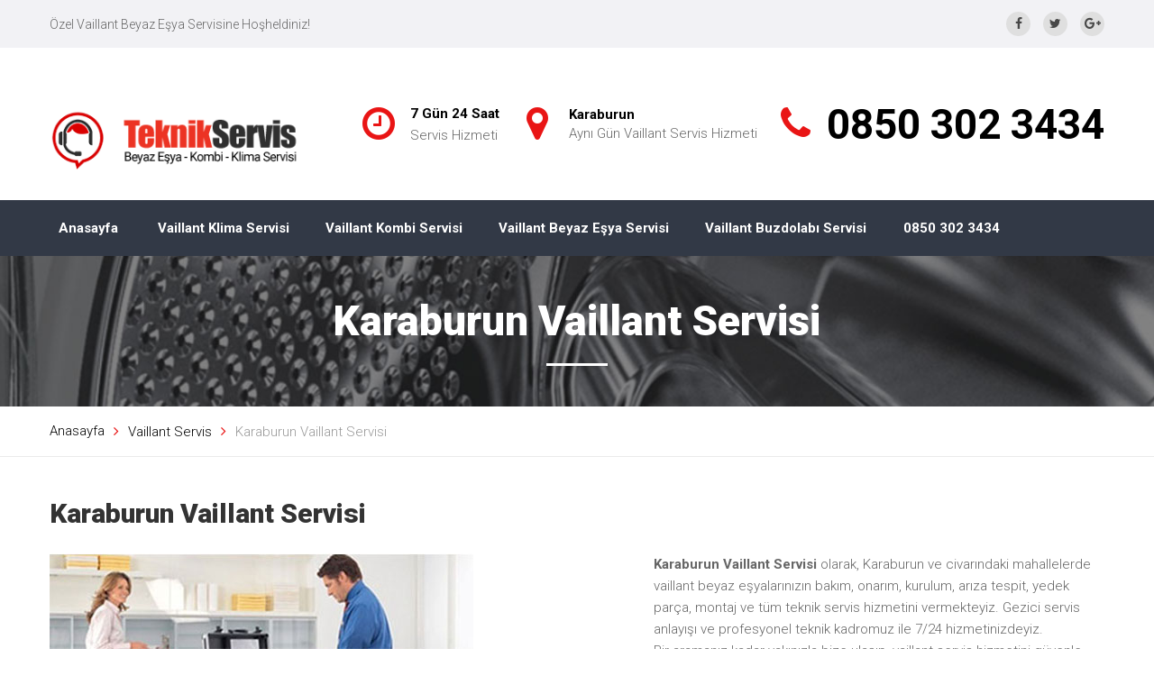

--- FILE ---
content_type: text/html
request_url: https://vaillant.servishizmeti.gen.tr/karaburun-vaillant-servisi.html
body_size: 4742
content:
<!DOCTYPE html>
<html lang="tr" class="wide wow-animation">
<head>
<title>KARABURUN VAİLLANT SERVİSİ | 0850 302 3434 - Vaillant Servis</title>
<meta charset="utf-8">
<meta name="format-detection" content="telephone=no">
<meta name="viewport" content="width=device-width,height=device-height,initial-scale=1,maximum-scale=1,user-scalable=0">
<meta http-equiv="X-UA-Compatible" content="IE=edge">
<!-- S.E.O. -->
<link href='https://vaillant.servishizmeti.gen.tr/karaburun-vaillant-servisi.html' hreflang='tr' rel='alternate'/>
<link rel='canonical' href='https://vaillant.servishizmeti.gen.tr/karaburun-vaillant-servisi.html' />
<link rel='index' title='karaburun vaillant servisi' href='https://vaillant.servishizmeti.gen.tr/karaburun-vaillant-servisi.html' />
<meta name="description" content="Aynıgün Karaburun Vaillant Servis Hizmeti alabileceğiniz şirketimiz Karaburun Vaillant Teknik Servisi için çok hızlı destekler sunar sizlere aynı gün Karaburun bölgesinde vaillant servis destek." />
<meta name="author" content="GOLDWEBCOMTR®">
<meta name="robots" content="index, follow" />
<link href="https://fonts.googleapis.com/css?family=Roboto:100,300,300i,400,500,700,900&amp;subset=latin-ext" rel="stylesheet"> 
<link rel="stylesheet" href="css/bootstrap.min.css">
<link rel="stylesheet" href="css/style.css">
<!--[if lt IE 10]><div style='background: #212121; padding: 10px 0; box-shadow: 3px 3px 5px 0 rgba(0,0,0,.3); clear: both; text-align:center; position: relative; z-index:1;'><a href='https://windows.microsoft.com/en-US/internet-explorer/'><img src='images/ie8-panel/warning_bar_0000_us.jpg' border='0' height='42' width='820' alt='You are using an outdated browser. For a faster, safer browsing experience, upgrade for free today.'></a></div><script src='js/html5shiv.min.js'></script><![endif]-->
<link rel="icon" href="images/favicon.png" type="image/x-icon">
</head>
<body>
<div class="page">
<header class="rd-navbar-wrap">
<nav data-layout="rd-navbar-fixed" data-focus-on-hover="false" data-sm-layout="rd-navbar-fixed" data-md-device-layout="rd-navbar-fixed" data-lg-layout="rd-navbar-static" data-lg-device-layout="rd-navbar-static" data-lg-stick-up="true" data-md-stick-up-offset="157px" data-lg-stick-up-offset="157px" class="rd-navbar rd-navbar-default">
<div class="rd-navbar-inner">
<div class="rd-navbar-top-panel-overlay">
<div class="rd-navbar-top-panel">
<div class="block-left">
<p class="small">Özel Vaillant Beyaz Eşya Servisine Hoşheldiniz!</p>
</div>
<ul class="inline-list inline-list-gray-dark">
<li>
<a class="icon icon-xxs icon-circle fa-facebook" href="#"></a>
</li>
<li>
<a class="icon icon-xxs icon-circle fa-twitter" href="#"></a>
</li>
<li>
<a class="icon icon-xxs icon-circle fa-google-plus" href="#"></a>
</li>
</ul>
</div>
</div>
<div class="rd-navbar-panel">
<button data-rd-navbar-toggle=".rd-navbar-nav-wrap" class="rd-navbar-toggle">
<span></span>
</button>
<div class="brand rd-navbar-brand"><h1><a href="https://vaillant.servishizmeti.gen.tr"><img class="img-responsive" src="images/logo.png" alt="" width="auto" height="auto"><span>vaillant servis, vaillant servisi, vaillant servisleri</span></a></h1></div>
<div class="rd-navbar-aside">
<ul class="inline-list group">
<li>
<div class="unit unit-horizontal unit-middle unit-spacing-sm">
<div class="unit-left">
<div class="icon icon-md text-primary fa-clock-o"></div>
</div>
<div class="unit-body">
<span class="text-bold text-gray-base reveal-block">7 Gün 24 Saat</span>
<span>Servis Hizmeti</span>
</div>
</div>
</li>
<li>
<div class="unit unit-horizontal unit-middle unit-spacing-sm">
<div class="unit-left">
<div class="icon icon-md text-primary fa-map-marker"></div>
</div>
<div class="unit-body">
<address class="contact-info">
<span class="text-bold text-gray-base reveal-block">Karaburun</span>
<span>Aynı Gün Vaillant Servis Hizmeti</span>
</address>
</div>
</div>
</li>
<li>
<div class="unit unit-horizontal unit-middle unit-spacing-sm">
<div class="unit-left">
<div class="icon icon-md text-primary fa-phone"></div>
</div>
<div class="unit-body">
<h2><a class="text-gray-base text-bold reveal-block" href="tel:08503023434">0850 302 3434</a></h2>
</div>
</div>
</li>
</ul>
</div>
</div>
<div class="rd-navbar-nav-wrap">
 <ul class="rd-navbar-nav">
                    <li ><a href="https://vaillant.servishizmeti.gen.tr">Anasayfa</a></li>
					<li ><a href="">Vaillant Klima Servisi</a>
					<li ><a href="">Vaillant Kombi Servisi</a>
					<li ><a href="">Vaillant Beyaz Eşya Servisi</a>
					<li ><a href="">Vaillant Buzdolabı Servisi</a>
			        <li class="rd-navbar-appointment"><a href="tel:08503023434" class="btn btn-mdd btn-primary-variant-1">0850 302 3434</a></li>
                  </ul>
</div>
</div>
</nav>
</header>




<section class="page-heading bg-image section section-sm bg-dark bg-fixed" style="background-image: url(images/bg-01-1920x690.jpg)">
<div class="shell text-center">
<h2 class="page-heading-title">Karaburun Vaillant Servisi</h2>
<hr class="divider veil reveal-sm-block">
</div>
</section>
<section>
<div class="shell">
<ul class="breadcrumbs">
<li><a href="https://vaillant.servishizmeti.gen.tr">Anasayfa</a></li>
                      <li><a href="#">Vaillant Servis</a></li>
                      <li>Karaburun Vaillant Servisi</li>
</ul>
</div>
<hr class="hr">
</section>
<section class="section section-sm bg-white">
<div class="shell">
<h3>Karaburun Vaillant Servisi</h3>

<div class="range range-30">

<div class="cell-sm-8 cell-md-6">
<figure>
<img class="img-responsive" src="images/servis2.jpg" alt="Vaillant Karaburun Beyaz Eşya Servisi" ></figure>
</div>
<div class="cell-md-6">
<div class="inset-lg-left-70">
<p><strong>Karaburun Vaillant Servisi</strong> olarak, Karaburun ve civarındaki mahallelerde vaillant beyaz eşyalarınızın bakım, onarım, kurulum, arıza tespit, yedek parça, montaj ve tüm teknik servis hizmetini vermekteyiz. Gezici servis anlayışı ve profesyonel teknik kadromuz ile 7/24 hizmetinizdeyiz.<br>Bir aramanız kadar yakınızla bize ulaşıp, vaillant servis hizmetini güvenle alabilirsiniz.<b> 0850 302 3434</b></p>
<p>Kaliteyi, ekonomik çözümlerle en iyi servis hizmetini vermeyi hedefleyen teknik servisimiz, yerinde değişimi yapılan tüm vaillant yedek parçalarına (1) Bir yıl garanti vermektedir. Kredi kartı ile kapıda ödeme imkanı da sunan servisimiz, müşterilerine en kolay ödeme imkanları sunmaktadır.</p>
<p><strong>Karaburun Vaillant Servisi</strong> hızlı servis garantisi ile de Karaburun bölgesinde ilk ve tek en iyi servis hizmeti vermektedir. Bir aramanız kadar yakınız ile en kısa sürede servis noktasına ulaşan güler yüzlü teknik ekibimiz size en iyi vaillant servis hizmetini sunar.</p>
<p>İzmirin her bölgesinde Karaburun ve çevre mahallelerinde de servisimiz bulunmaktadır. Güven hissedeceğiniz servis hizmetini size sunmak için hemen bizi arayın! <br>Telefon numaramız; <h4>0850 302 3434</h4></p></div>
</div>
</div>
</div>
</section>

<section class="section section-md bg-white">
<div class="shell text-center">
<h2 class="page-heading-title">İzmir Vaillant Servisleri</h2>
           <hr class="divider bg-primary">
            
            <p>HIZLI VE GÜVENİLİR VAİLLANT SERVİS HİZMETİNİ ALMAK İÇİN BİZİ ARAYIN 0850 302 3434</p>
                <h6>Vaillant beyaz eşyalarınızın bakımını yaptırmayı unutmayın! Buzdolabı, fırın, çamaşır ve bulaşık makinenizin bakımını yaptırmayı unutmayın...</h6>

                <p>Vaillant çamaşır makinesi, vaillant bulaşık makinesi, vaillant fırın, vaillant mikrodalga fırın, vaillant buzdolabı, vaillant davlumbaz ve diğer vaillant beyaz eşyanızın arıza durumunda vaillant servisimiz tarafından bakım ve onarımı işlemleri itina ile yapılmaktadır. </p>
				
				
<br><br>
<h2 class="page-heading-title">İzmir Vaillant Servisi Hizmet Bölgeleri</h2>
<hr class="divider bg-primary">
<div class="range range-80">
<div class="cell-md-10 cell-lg-12">
<div class="range range-xs-center range-30 range-sm-around text-center">
<div class="cell-xs-12 cell-sm-6 cell-lg-3">
<div class="profile-preview">
<div class="profile-preview-body">
<ul class="marked-list-bordered">
<li><a  href="aliaga-vaillant-servisi.html" title="Aliağa Vaillant Beyaz Eşya Servisi">Aliağa Vaillant Servisi</a></li>
<li><a  href="foca-vaillant-servisi.html" title="Foça Vaillant Beyaz Eşya Servisi">Foça Vaillant Servisi</a></li>
<li><a  href="menemen-vaillant-servisi.html" title="Menemen Vaillant Beyaz Eşya Servisi">Menemen Vaillant Servisi</a></li>
<li><a  href="cigli-vaillant-servisi.html" title="Çiğli Vaillant Beyaz Eşya Servisi">Çiğli Vaillant Servisi</a></li>
<li><a  href="karsiyaka-vaillant-servisi.html" title="Karşıyaka Vaillant Beyaz Eşya Servisi">Karşıyaka Vaillant Servisi</a></li>
<li><a  href="bayrakli-vaillant-servisi.html" title="Bayraklı Vaillant Beyaz Eşya Servisi">Bayraklı Vaillant Servisi</a></li>
<li><a  href="bornova-vaillant-servisi.html" title="Bornova Vaillant Beyaz Eşya Servisi">Bornova Vaillant Servisi</a></li>
<li><a  href="kemalpasa-vaillant-servisi.html" title="Kemalpaşa Vaillant Beyaz Eşya Servisi">Kemalpaşa Vaillant Servisi</a></li>						
</ul>
</div>
</div>
</div>
<div class="cell-xs-12 cell-sm-6 cell-lg-3">
<div class="profile-preview">
<div class="profile-preview-body">
<ul class="marked-list-bordered">
<li><a  href="buca-vaillant-servisi.html" title="Buca Vaillant Beyaz Eşya Servisi">Buca Vaillant Servisi</a></li>
<li><a  href="konak-vaillant-servisi.html" title="Konak Vaillant Beyaz Eşya Servisi">Konak Vaillant Servisi</a></li>
<li><a  href="karabaglar-vaillant-servisi.html" title="Karabağlar Vaillant Beyaz Eşya Servisi">Karabağlar Vaillant Servisi</a></li>
<li><a  href="gaziemir-vaillant-servisi.html" title="Gaziemir Vaillant Beyaz Eşya Servisi">Gaziemir Vaillant Servisi</a></li>
<li><a  href="menderes-vaillant-servisi.html" title="Menderes Vaillant Beyaz Eşya Servisi">Menderes Vaillant Servisi</a></li>
<li><a  href="torbali-vaillant-servisi.html" title="Torbalı Vaillant Beyaz Eşya Servisi">Torbalı Vaillant Servisi</a></li>
<li><a  href="balcova-vaillant-servisi.html" title="Balçova Vaillant Beyaz Eşya Servisi">Balçova Vaillant Servisi</a></li>
<li><a  href="narlidere-vaillant-servisi.html" title="Narlıdere Vaillant Beyaz Eşya Servisi">Narlıdere Vaillant Servisi</a></li>
</ul>
</div>
</div>
</div>
<div class="cell-xs-12 cell-sm-6 cell-lg-3">
<div class="profile-preview">
<div class="profile-preview-body">
<ul class="marked-list-bordered">
<li><a  href="guzelbahce-vaillant-servisi.html" title="Güzelbahçe Vaillant Beyaz Eşya Servisi">Güzelbahçe Vaillant Servisi</a></li>
<li><a  href="urla-vaillant-servisi.html" title="Urla Vaillant Beyaz Eşya Servisi">Urla Vaillant Servisi</a></li>
<li><a  href="cesme-vaillant-servisi.html" title="Çeşme Vaillant Beyaz Eşya Servisi">Çeşme Vaillant Servisi</a></li>
<li><a  href="seferihisar-vaillant-servisi.html" title="Seferihisar Vaillant Beyaz Eşya Servisi">Seferihisar Vaillant Servisi</a></li>
<li><a  href="karaburun-vaillant-servisi.html" title="Karaburun Vaillant Beyaz Eşya Servisi">Karaburun Vaillant Servisi</a></li>
<li><a  href="bergama-vaillant-servisi.html" title="Bergama Vaillant Beyaz Eşya Servisi">Bergama Vaillant Servisi</a></li>
<li><a  href="dikili-vaillant-servisi.html" title="Dikili Vaillant Beyaz Eşya Servisi">Dikili Vaillant Servisi</a></li>
<li><a  href="kinik-vaillant-servisi.html" title="Kınık Vaillant Beyaz Eşya Servisi">Kınık Vaillant Servisi</a></li></ul>
</div>
</div>
</div>
<div class="cell-xs-12 cell-sm-6 cell-lg-3">
<div class="profile-preview">
<div class="profile-preview-body">
<ul class="marked-list-bordered">
<li><a  href="odemis-vaillant-servisi.html" title="Ödemiş Vaillant Beyaz Eşya Servisi">Ödemiş Vaillant Servisi</a></li>
<li><a  href="tire-vaillant-servisi.html" title="Tire Vaillant Beyaz Eşya Servisi">Tire Vaillant Servisi</a></li>
<li><a  href="bayindir-vaillant-servisi.html" title="Bayındır Vaillant Beyaz Eşya Servisi">Bayındır Vaillant Servisi</a></li>
<li><a  href="beydag-vaillant-servisi.html" title="Beydağ Vaillant Beyaz Eşya Servisi">Beydağ Vaillant Servisi</a></li>
<li><a  href="kiraz-vaillant-servisi.html" title="Kiraz Vaillant Beyaz Eşya Servisi">Kiraz Vaillant Servisi</a></li>
<li><a  href="selcuk-vaillant-servisi.html" title="Selçuk Vaillant Beyaz Eşya Servisi">Selçuk Vaillant Servisi</a></li>
</ul>
</div>
</div>
</div>
</div>
</div>
</div>
</div>
</section>
					
<footer class="page-footer bg-ebony-clay">
<div class="section section-md bg-bright-gray">
<div class="shell text-left">
<div class="range range-xs-center range-50">
<div class="cell-sm-6 cell-lg-3 text-center text-sm-left">
<div class="brand">
<a href="https://vaillant.servishizmeti.gen.tr">Özel <h4>VAİLLANT Servis</h4></a>
</div>
<p>Web sitemizde adı geçen Marka(lar) ilgili kurumun tescilli markasıdır. "İzmir Vaillant Servisi" olarak Özel Vaillant Beyaz Eşya Servisi hizmetini sunmaktayız.</p>
<div class="group group-xl">
<span class="small text-italic">Bizi Takip Edin:</span>
<ul class="inline-list">
<li>
<a href="#" class="icon icon-xxs icon-circle icon-dark icon-white-filled fa-facebook"></a>
</li>
<li>
<a href="#" class="icon icon-xxs icon-circle icon-dark icon-white-filled fa-twitter"></a>
</li>
<li>
<a href="#" class="icon icon-xxs icon-circle icon-dark icon-white-filled fa-google-plus"></a>
</li>
</ul>
</div>
</div>
<div class="cell-sm-6 cell-lg-3">
<h4>Hızlı Menü</h4>
<hr class="hr bg-shuttle-gray inset-lg-right-70">
<ul class="footer-navigation">
<li><a href="">Vaillant Beyaz Eşya Servisi</a></li>
<li><a href="">Vaillant Kombi Servisi</a></li>
<li><a href="">Vaillant Klima Servisi</a></li>
<li><a href="">Vaillant Çamaşır Makinesi Servisi</a></li>
<li><a href="">Vaillant Bulaşık Makinesi Servisi</a></li>
<li><a href="">Vaillant Kurutma Makinesi Servisi</a></li>
</ul>
</div>
<div class="cell-sm-6 cell-lg-3">
<h4>İletişim</h4>
<hr class="hr bg-shuttle-gray inset-lg-right-70">
<address class="contact-info">
<ul class="list">
<li>
<div class="unit unit-horizontal unit-spacing-md">
<div class="unit-left">
<span class="icon icon-sm fa-phone text-primary"></span>
</div>
<div class="unit-body">
<a href="callto:0850 302 3434">0850 302 3434</a>
</div>
</div>
</li>
<li>
<div class="unit unit-horizontal unit-spacing-md">
<div class="unit-left">
<span class="icon icon-sm fa-envelope-o text-primary" style="font-size: 20px"></span>
</div>
<div class="unit-body"><a href="/cdn-cgi/l/email-protection#640d0a020b24170116120d170c0d1e0901100d4a03010a4a1016"><span class="__cf_email__" data-cfemail="a7cec9c1c8e7d4c2d5d1ced4cfceddcac2d3ce89c0c2c989d3d5">[email&#160;protected]</span></a></div>
</div>
</li>
<li>
<div class="unit unit-horizontal unit-spacing-md">
<div class="unit-left">
<span class="icon icon-sm fa-clock-o text-primary"></span>
</div>
<div class="unit-body">
<span>7 Gün 24 Saat</span>
</div>
</div>
</li>
<li>
<div class="unit unit-horizontal unit-spacing-md">
<div class="unit-left">
<span class="icon icon-sm fa-map-marker text-primary"></span>
</div>
<div class="unit-body">
<a href="#">
<span class="text-bold reveal-block">İzmir</span>
<span>Aynı Gün Vaillant Servis Hizmeti</span>
</a>
</div>
</div>
</li>
</ul>
</address>
</div>
<div class="cell-sm-6 cell-lg-3">

<p></p>

</div>
</div>
</div>
</div>
<div class="shell text-center rights">
<p>©&nbsp;
<span id="copyright-year">2023</span>&nbsp;Vaillant Beyaz Eşya Servisi 
<a href="https://vaillant.servishizmeti.gen.tr">İzmir Vaillant Servisi</a>
</footer>

<script data-cfasync="false" src="/cdn-cgi/scripts/5c5dd728/cloudflare-static/email-decode.min.js"></script><script src="js/core.min.js"></script>
<script src="js/script.js"></script>


<style>
    .alousta { display:none;}

@media screen and (min-device-width: 301px) and (max-device-width: 1100px) { 

	.alousta{ display:block!important;  
	background:#ff0000; 
	z-index:1;
	position: fixed;
	text-align:center;
	bottom: 0;
	width:100%;
		padding:15px 0 15px 0;}
	
	
	.alousta a{
	 
	 font-weight:bold; 
	 font-size:25px;
	 color:#fff; }
	
	
@keyframes blinker {  
      50% { opacity: 0; }  }
    
    </style>
<div class='alousta'><a href='tel:08503023434'>📞 HEMEN ARA </a></div>
<script defer src="https://static.cloudflareinsights.com/beacon.min.js/vcd15cbe7772f49c399c6a5babf22c1241717689176015" integrity="sha512-ZpsOmlRQV6y907TI0dKBHq9Md29nnaEIPlkf84rnaERnq6zvWvPUqr2ft8M1aS28oN72PdrCzSjY4U6VaAw1EQ==" data-cf-beacon='{"version":"2024.11.0","token":"f76acdeff4c74e1ca0774845d6e7b892","r":1,"server_timing":{"name":{"cfCacheStatus":true,"cfEdge":true,"cfExtPri":true,"cfL4":true,"cfOrigin":true,"cfSpeedBrain":true},"location_startswith":null}}' crossorigin="anonymous"></script>
</body>
</html>



--- FILE ---
content_type: text/css
request_url: https://vaillant.servishizmeti.gen.tr/css/style.css
body_size: 28614
content:
.page a:focus{outline:0;}html *:first-child{margin-top:0;}html *:last-child{margin-bottom:0;}input,select,textarea{outline:0;}input::-ms-clear,select::-ms-clear,textarea::-ms-clear{display:none;}p{margin:0;}dl{margin-bottom:0;}dt{font-weight:400;}address{margin:0;}html p a:hover{text-decoration:none;}.shell,.shell-wide,.shell-fluid{margin-right:auto;margin-left:auto;padding-left:15px;padding-right:15px;}.shell,.shell-wide{min-width:300px;max-width:480px;}@media (min-width: 768px) {.shell,.shell-wide{max-width:750px;}}@media (min-width: 992px) {.shell,.shell-wide{max-width:970px;}}@media (min-width: 1200px) {.shell,.shell-wide{max-width:1200px;}}@media (min-width: 1800px) {.shell-wide{max-width:1800px;}}.range{margin-left:-15px;margin-right:-15px;}.range>.range{margin-left:0;margin-right:0;}.range-spacer{-webkit-flex-basis:100%;-ms-flex-preferred-size:100%;flex-basis:100%;max-width:100%;}[class*="cell-"]{padding-left:15px;padding-right:15px;}html.lt-ie-10 *+.range,html.lt-ie-10 *+.row,*+.range,*+.row{margin-top:50px;}html.lt-ie-10 *+[class*='cell-'],*+[class*='cell-'],html.lt-ie-10 *+.range-sm,*+.range-sm{margin-top:40px;}html.lt-ie-10 *+.range-lg,*+.range-lg{margin-top:50px;}html.lt-ie-10 .range-condensed,.range-condensed{margin-left:0;margin-right:0;}html.lt-ie-10 .range-condensed>[class*='cell'],.range-condensed>[class*='cell']{padding-left:0;padding-right:0;}html.lt-ie-10 .range-narrow,.range-narrow{margin-left:-5px;margin-right:-5px;}html.lt-ie-10 .range-narrow>[class*='cell'],.range-narrow>[class*='cell']{padding-left:5px;padding-right:5px;}html.lt-ie-10 .range-narrow>*+[class*='cell'],.range-narrow>*+[class*='cell']{padding-left:5px;padding-right:5px;}@media (min-width: 480px) {.range{display:-ms-flexbox;display:-webkit-flex;display:flex;-ms-flex:0 1 auto;-webkit-flex:0 1 auto;flex:0 1 auto;-webkit-flex-direction:row;-ms-flex-direction:row;flex-direction:row;-webkit-flex-wrap:wrap;-ms-flex-wrap:wrap;flex-wrap:wrap;}.range>.range{-webkit-flex-basis:100%;-ms-flex-preferred-size:100%;flex-basis:100%;max-width:100%;}.range-vertical{-webkit-flex-direction:column;-ms-flex-direction:column;flex-direction:column;}.range>[class*='cell']{-ms-flex:0 0 auto;-webkit-flex:0 0 auto;flex:0 0 auto;-webkit-flex-basis:100%;-ms-flex-preferred-size:100%;flex-basis:100%;max-width:100%;}}@media (min-width: 480px) {*+[class*='cell-xs-']{margin-top:0;}.range-xs-center{-webkit-justify-content:center;-ms-flex-pack:center;justify-content:center;}.range-xs-left{-webkit-justify-content:flex-start;-ms-flex-pack:start;justify-content:flex-start;}.range-xs-right{-webkit-justify-content:flex-end;-ms-flex-pack:end;justify-content:flex-end;}.range-xs-justify{-webkit-justify-content:space-between;-ms-flex-pack:justify;justify-content:space-between;}.range-xs-around{-webkit-justify-content:space-around;-ms-flex-pack:distribute;justify-content:space-around;}.range-xs-top{-webkit-align-items:flex-start;-ms-flex-align:start;align-items:flex-start;}.range-xs{-webkit-flex-direction:row;-ms-flex-direction:row;flex-direction:row;}.range-xs-reverse{-webkit-flex-direction:row-reverse;-ms-flex-direction:row-reverse;flex-direction:row-reverse;}.range-xs-middle{-webkit-align-items:center;-ms-flex-align:center;align-items:center;}.range-xs-bottom{-webkit-align-items:flex-end;-ms-flex-align:end;align-items:flex-end;}.cell-xs-top{-webkit-align-self:flex-start;-ms-flex-item-align:start;align-self:flex-start;}.cell-xs-middle{-webkit-align-self:center;-ms-flex-item-align:center;align-self:center;}.cell-xs-bottom{-webkit-align-self:flex-end;-ms-flex-item-align:end;align-self:flex-end;}.range>.cell-xs-preffix-0{margin-left:0%;}.range>.cell-xs-1{-webkit-flex-basis:8.33333%;-ms-flex-preferred-size:8.33333%;flex-basis:8.33333%;max-width:8.33333%;}.range>.cell-xs-preffix-1{margin-left:8.33333%;}.range>.cell-xs-push-1{-webkit-order:1;-ms-flex-order:1;order:1;}.range>.cell-xs-2{-webkit-flex-basis:16.66667%;-ms-flex-preferred-size:16.66667%;flex-basis:16.66667%;max-width:16.66667%;}.range>.cell-xs-preffix-2{margin-left:16.66667%;}.range>.cell-xs-push-2{-webkit-order:2;-ms-flex-order:2;order:2;}.range>.cell-xs-3{-webkit-flex-basis:25%;-ms-flex-preferred-size:25%;flex-basis:25%;max-width:25%;}.range>.cell-xs-preffix-3{margin-left:25%;}.range>.cell-xs-push-3{-webkit-order:3;-ms-flex-order:3;order:3;}.range>.cell-xs-4{-webkit-flex-basis:33.33333%;-ms-flex-preferred-size:33.33333%;flex-basis:33.33333%;max-width:33.33333%;}.range>.cell-xs-preffix-4{margin-left:33.33333%;}.range>.cell-xs-push-4{-webkit-order:4;-ms-flex-order:4;order:4;}.range>.cell-xs-5{-webkit-flex-basis:41.66667%;-ms-flex-preferred-size:41.66667%;flex-basis:41.66667%;max-width:41.66667%;}.range>.cell-xs-preffix-5{margin-left:41.66667%;}.range>.cell-xs-push-5{-webkit-order:5;-ms-flex-order:5;order:5;}.range>.cell-xs-6{-webkit-flex-basis:50%;-ms-flex-preferred-size:50%;flex-basis:50%;max-width:50%;}.range>.cell-xs-preffix-6{margin-left:50%;}.range>.cell-xs-push-6{-webkit-order:6;-ms-flex-order:6;order:6;}.range>.cell-xs-7{-webkit-flex-basis:58.33333%;-ms-flex-preferred-size:58.33333%;flex-basis:58.33333%;max-width:58.33333%;}.range>.cell-xs-preffix-7{margin-left:58.33333%;}.range>.cell-xs-push-7{-webkit-order:7;-ms-flex-order:7;order:7;}.range>.cell-xs-8{-webkit-flex-basis:66.66667%;-ms-flex-preferred-size:66.66667%;flex-basis:66.66667%;max-width:66.66667%;}.range>.cell-xs-preffix-8{margin-left:66.66667%;}.range>.cell-xs-push-8{-webkit-order:8;-ms-flex-order:8;order:8;}.range>.cell-xs-9{-webkit-flex-basis:75%;-ms-flex-preferred-size:75%;flex-basis:75%;max-width:75%;}.range>.cell-xs-preffix-9{margin-left:75%;}.range>.cell-xs-push-9{-webkit-order:9;-ms-flex-order:9;order:9;}.range>.cell-xs-10{-webkit-flex-basis:83.33333%;-ms-flex-preferred-size:83.33333%;flex-basis:83.33333%;max-width:83.33333%;}.range>.cell-xs-preffix-10{margin-left:83.33333%;}.range>.cell-xs-push-10{-webkit-order:10;-ms-flex-order:10;order:10;}.range>.cell-xs-11{-webkit-flex-basis:91.66667%;-ms-flex-preferred-size:91.66667%;flex-basis:91.66667%;max-width:91.66667%;}.range>.cell-xs-preffix-11{margin-left:91.66667%;}.range>.cell-xs-push-11{-webkit-order:11;-ms-flex-order:11;order:11;}.range>.cell-xs-12{-webkit-flex-basis:100%;-ms-flex-preferred-size:100%;flex-basis:100%;max-width:100%;}.range>.cell-xs-preffix-12{margin-left:100%;}.range>.cell-xs-push-12{-webkit-order:12;-ms-flex-order:12;order:12;}.range>.cell-xs-1-5{-webkit-flex-basis:20%;-ms-flex-preferred-size:20%;flex-basis:20%;max-width:20%;}.range>.cell-xs-4-9{-webkit-flex-basis:44.44444%;-ms-flex-preferred-size:44.44444%;flex-basis:44.44444%;max-width:44.44444%;}.range>.cell-xs-5-9{-webkit-flex-basis:55.55556%;-ms-flex-preferred-size:55.55556%;flex-basis:55.55556%;max-width:55.55556%;}}@media (min-width: 768px) {*+[class*='cell-sm-']{margin-top:0;}.range-sm-center{-webkit-justify-content:center;-ms-flex-pack:center;justify-content:center;}.range-sm-left{-webkit-justify-content:flex-start;-ms-flex-pack:start;justify-content:flex-start;}.range-sm-right{-webkit-justify-content:flex-end;-ms-flex-pack:end;justify-content:flex-end;}.range-sm-justify{-webkit-justify-content:space-between;-ms-flex-pack:justify;justify-content:space-between;}.range-sm-around{-webkit-justify-content:space-around;-ms-flex-pack:distribute;justify-content:space-around;}.range-sm-top{-webkit-align-items:flex-start;-ms-flex-align:start;align-items:flex-start;}.range-sm{-webkit-flex-direction:row;-ms-flex-direction:row;flex-direction:row;}.range-sm-reverse{-webkit-flex-direction:row-reverse;-ms-flex-direction:row-reverse;flex-direction:row-reverse;}.range-sm-middle{-webkit-align-items:center;-ms-flex-align:center;align-items:center;}.range-sm-bottom{-webkit-align-items:flex-end;-ms-flex-align:end;align-items:flex-end;}.cell-sm-top{-webkit-align-self:flex-start;-ms-flex-item-align:start;align-self:flex-start;}.cell-sm-middle{-webkit-align-self:center;-ms-flex-item-align:center;align-self:center;}.cell-sm-bottom{-webkit-align-self:flex-end;-ms-flex-item-align:end;align-self:flex-end;}.range>.cell-sm-preffix-0{margin-left:0%;}.range>.cell-sm-1{-webkit-flex-basis:8.33333%;-ms-flex-preferred-size:8.33333%;flex-basis:8.33333%;max-width:8.33333%;}.range>.cell-sm-preffix-1{margin-left:8.33333%;}.range>.cell-sm-push-1{-webkit-order:1;-ms-flex-order:1;order:1;}.range>.cell-sm-2{-webkit-flex-basis:16.66667%;-ms-flex-preferred-size:16.66667%;flex-basis:16.66667%;max-width:16.66667%;}.range>.cell-sm-preffix-2{margin-left:16.66667%;}.range>.cell-sm-push-2{-webkit-order:2;-ms-flex-order:2;order:2;}.range>.cell-sm-3{-webkit-flex-basis:25%;-ms-flex-preferred-size:25%;flex-basis:25%;max-width:25%;}.range>.cell-sm-preffix-3{margin-left:25%;}.range>.cell-sm-push-3{-webkit-order:3;-ms-flex-order:3;order:3;}.range>.cell-sm-4{-webkit-flex-basis:33.33333%;-ms-flex-preferred-size:33.33333%;flex-basis:33.33333%;max-width:33.33333%;}.range>.cell-sm-preffix-4{margin-left:33.33333%;}.range>.cell-sm-push-4{-webkit-order:4;-ms-flex-order:4;order:4;}.range>.cell-sm-5{-webkit-flex-basis:41.66667%;-ms-flex-preferred-size:41.66667%;flex-basis:41.66667%;max-width:41.66667%;}.range>.cell-sm-preffix-5{margin-left:41.66667%;}.range>.cell-sm-push-5{-webkit-order:5;-ms-flex-order:5;order:5;}.range>.cell-sm-6{-webkit-flex-basis:50%;-ms-flex-preferred-size:50%;flex-basis:50%;max-width:50%;}.range>.cell-sm-preffix-6{margin-left:50%;}.range>.cell-sm-push-6{-webkit-order:6;-ms-flex-order:6;order:6;}.range>.cell-sm-7{-webkit-flex-basis:58.33333%;-ms-flex-preferred-size:58.33333%;flex-basis:58.33333%;max-width:58.33333%;}.range>.cell-sm-preffix-7{margin-left:58.33333%;}.range>.cell-sm-push-7{-webkit-order:7;-ms-flex-order:7;order:7;}.range>.cell-sm-8{-webkit-flex-basis:66.66667%;-ms-flex-preferred-size:66.66667%;flex-basis:66.66667%;max-width:66.66667%;}.range>.cell-sm-preffix-8{margin-left:66.66667%;}.range>.cell-sm-push-8{-webkit-order:8;-ms-flex-order:8;order:8;}.range>.cell-sm-9{-webkit-flex-basis:75%;-ms-flex-preferred-size:75%;flex-basis:75%;max-width:75%;}.range>.cell-sm-preffix-9{margin-left:75%;}.range>.cell-sm-push-9{-webkit-order:9;-ms-flex-order:9;order:9;}.range>.cell-sm-10{-webkit-flex-basis:83.33333%;-ms-flex-preferred-size:83.33333%;flex-basis:83.33333%;max-width:83.33333%;}.range>.cell-sm-preffix-10{margin-left:83.33333%;}.range>.cell-sm-push-10{-webkit-order:10;-ms-flex-order:10;order:10;}.range>.cell-sm-11{-webkit-flex-basis:91.66667%;-ms-flex-preferred-size:91.66667%;flex-basis:91.66667%;max-width:91.66667%;}.range>.cell-sm-preffix-11{margin-left:91.66667%;}.range>.cell-sm-push-11{-webkit-order:11;-ms-flex-order:11;order:11;}.range>.cell-sm-12{-webkit-flex-basis:100%;-ms-flex-preferred-size:100%;flex-basis:100%;max-width:100%;}.range>.cell-sm-preffix-12{margin-left:100%;}.range>.cell-sm-push-12{-webkit-order:12;-ms-flex-order:12;order:12;}.range>.cell-sm-1-5{-webkit-flex-basis:20%;-ms-flex-preferred-size:20%;flex-basis:20%;max-width:20%;}.range>.cell-sm-4-9{-webkit-flex-basis:44.44444%;-ms-flex-preferred-size:44.44444%;flex-basis:44.44444%;max-width:44.44444%;}.range>.cell-sm-5-9{-webkit-flex-basis:55.55556%;-ms-flex-preferred-size:55.55556%;flex-basis:55.55556%;max-width:55.55556%;}}@media (min-width: 992px) {*+[class*='cell-md-']{margin-top:0;}.range-md-center{-webkit-justify-content:center;-ms-flex-pack:center;justify-content:center;}.range-md-left{-webkit-justify-content:flex-start;-ms-flex-pack:start;justify-content:flex-start;}.range-md-right{-webkit-justify-content:flex-end;-ms-flex-pack:end;justify-content:flex-end;}.range-md-justify{-webkit-justify-content:space-between;-ms-flex-pack:justify;justify-content:space-between;}.range-md-around{-webkit-justify-content:space-around;-ms-flex-pack:distribute;justify-content:space-around;}.range-md-top{-webkit-align-items:flex-start;-ms-flex-align:start;align-items:flex-start;}.range-md{-webkit-flex-direction:row;-ms-flex-direction:row;flex-direction:row;}.range-md-reverse{-webkit-flex-direction:row-reverse;-ms-flex-direction:row-reverse;flex-direction:row-reverse;}.range-md-middle{-webkit-align-items:center;-ms-flex-align:center;align-items:center;}.range-md-bottom{-webkit-align-items:flex-end;-ms-flex-align:end;align-items:flex-end;}.cell-md-top{-webkit-align-self:flex-start;-ms-flex-item-align:start;align-self:flex-start;}.cell-md-middle{-webkit-align-self:center;-ms-flex-item-align:center;align-self:center;}.cell-md-bottom{-webkit-align-self:flex-end;-ms-flex-item-align:end;align-self:flex-end;}.range>.cell-md-preffix-0{margin-left:0%;}.range>.cell-md-1{-webkit-flex-basis:8.33333%;-ms-flex-preferred-size:8.33333%;flex-basis:8.33333%;max-width:8.33333%;}.range>.cell-md-preffix-1{margin-left:8.33333%;}.range>.cell-md-push-1{-webkit-order:1;-ms-flex-order:1;order:1;}.range>.cell-md-2{-webkit-flex-basis:16.66667%;-ms-flex-preferred-size:16.66667%;flex-basis:16.66667%;max-width:16.66667%;}.range>.cell-md-preffix-2{margin-left:16.66667%;}.range>.cell-md-push-2{-webkit-order:2;-ms-flex-order:2;order:2;}.range>.cell-md-3{-webkit-flex-basis:25%;-ms-flex-preferred-size:25%;flex-basis:25%;max-width:25%;}.range>.cell-md-preffix-3{margin-left:25%;}.range>.cell-md-push-3{-webkit-order:3;-ms-flex-order:3;order:3;}.range>.cell-md-4{-webkit-flex-basis:33.33333%;-ms-flex-preferred-size:33.33333%;flex-basis:33.33333%;max-width:33.33333%;}.range>.cell-md-preffix-4{margin-left:33.33333%;}.range>.cell-md-push-4{-webkit-order:4;-ms-flex-order:4;order:4;}.range>.cell-md-5{-webkit-flex-basis:41.66667%;-ms-flex-preferred-size:41.66667%;flex-basis:41.66667%;max-width:41.66667%;}.range>.cell-md-preffix-5{margin-left:41.66667%;}.range>.cell-md-push-5{-webkit-order:5;-ms-flex-order:5;order:5;}.range>.cell-md-6{-webkit-flex-basis:50%;-ms-flex-preferred-size:50%;flex-basis:50%;max-width:50%;}.range>.cell-md-preffix-6{margin-left:50%;}.range>.cell-md-push-6{-webkit-order:6;-ms-flex-order:6;order:6;}.range>.cell-md-7{-webkit-flex-basis:58.33333%;-ms-flex-preferred-size:58.33333%;flex-basis:58.33333%;max-width:58.33333%;}.range>.cell-md-preffix-7{margin-left:58.33333%;}.range>.cell-md-push-7{-webkit-order:7;-ms-flex-order:7;order:7;}.range>.cell-md-8{-webkit-flex-basis:66.66667%;-ms-flex-preferred-size:66.66667%;flex-basis:66.66667%;max-width:66.66667%;}.range>.cell-md-preffix-8{margin-left:66.66667%;}.range>.cell-md-push-8{-webkit-order:8;-ms-flex-order:8;order:8;}.range>.cell-md-9{-webkit-flex-basis:75%;-ms-flex-preferred-size:75%;flex-basis:75%;max-width:75%;}.range>.cell-md-preffix-9{margin-left:75%;}.range>.cell-md-push-9{-webkit-order:9;-ms-flex-order:9;order:9;}.range>.cell-md-10{-webkit-flex-basis:83.33333%;-ms-flex-preferred-size:83.33333%;flex-basis:83.33333%;max-width:83.33333%;}.range>.cell-md-preffix-10{margin-left:83.33333%;}.range>.cell-md-push-10{-webkit-order:10;-ms-flex-order:10;order:10;}.range>.cell-md-11{-webkit-flex-basis:91.66667%;-ms-flex-preferred-size:91.66667%;flex-basis:91.66667%;max-width:91.66667%;}.range>.cell-md-preffix-11{margin-left:91.66667%;}.range>.cell-md-push-11{-webkit-order:11;-ms-flex-order:11;order:11;}.range>.cell-md-12{-webkit-flex-basis:100%;-ms-flex-preferred-size:100%;flex-basis:100%;max-width:100%;}.range>.cell-md-preffix-12{margin-left:100%;}.range>.cell-md-push-12{-webkit-order:12;-ms-flex-order:12;order:12;}.range>.cell-md-1-5{-webkit-flex-basis:20%;-ms-flex-preferred-size:20%;flex-basis:20%;max-width:20%;}.range>.cell-md-4-9{-webkit-flex-basis:44.44444%;-ms-flex-preferred-size:44.44444%;flex-basis:44.44444%;max-width:44.44444%;}.range>.cell-md-5-9{-webkit-flex-basis:55.55556%;-ms-flex-preferred-size:55.55556%;flex-basis:55.55556%;max-width:55.55556%;}}@media (min-width: 1200px) {*+[class*='cell-lg-']{margin-top:0;}.range-lg-center{-webkit-justify-content:center;-ms-flex-pack:center;justify-content:center;}.range-lg-left{-webkit-justify-content:flex-start;-ms-flex-pack:start;justify-content:flex-start;}.range-lg-right{-webkit-justify-content:flex-end;-ms-flex-pack:end;justify-content:flex-end;}.range-lg-justify{-webkit-justify-content:space-between;-ms-flex-pack:justify;justify-content:space-between;}.range-lg-around{-webkit-justify-content:space-around;-ms-flex-pack:distribute;justify-content:space-around;}.range-lg-top{-webkit-align-items:flex-start;-ms-flex-align:start;align-items:flex-start;}.range-lg{-webkit-flex-direction:row;-ms-flex-direction:row;flex-direction:row;}.range-lg-reverse{-webkit-flex-direction:row-reverse;-ms-flex-direction:row-reverse;flex-direction:row-reverse;}.range-lg-middle{-webkit-align-items:center;-ms-flex-align:center;align-items:center;}.range-lg-bottom{-webkit-align-items:flex-end;-ms-flex-align:end;align-items:flex-end;}.cell-lg-top{-webkit-align-self:flex-start;-ms-flex-item-align:start;align-self:flex-start;}.cell-lg-middle{-webkit-align-self:center;-ms-flex-item-align:center;align-self:center;}.cell-lg-bottom{-webkit-align-self:flex-end;-ms-flex-item-align:end;align-self:flex-end;}.range>.cell-lg-preffix-0{margin-left:0%;}.range>.cell-lg-1{-webkit-flex-basis:8.33333%;-ms-flex-preferred-size:8.33333%;flex-basis:8.33333%;max-width:8.33333%;}.range>.cell-lg-preffix-1{margin-left:8.33333%;}.range>.cell-lg-push-1{-webkit-order:1;-ms-flex-order:1;order:1;}.range>.cell-lg-2{-webkit-flex-basis:16.66667%;-ms-flex-preferred-size:16.66667%;flex-basis:16.66667%;max-width:16.66667%;}.range>.cell-lg-preffix-2{margin-left:16.66667%;}.range>.cell-lg-push-2{-webkit-order:2;-ms-flex-order:2;order:2;}.range>.cell-lg-3{-webkit-flex-basis:25%;-ms-flex-preferred-size:25%;flex-basis:25%;max-width:25%;}.range>.cell-lg-preffix-3{margin-left:25%;}.range>.cell-lg-push-3{-webkit-order:3;-ms-flex-order:3;order:3;}.range>.cell-lg-4{-webkit-flex-basis:33.33333%;-ms-flex-preferred-size:33.33333%;flex-basis:33.33333%;max-width:33.33333%;}.range>.cell-lg-preffix-4{margin-left:33.33333%;}.range>.cell-lg-push-4{-webkit-order:4;-ms-flex-order:4;order:4;}.range>.cell-lg-5{-webkit-flex-basis:41.66667%;-ms-flex-preferred-size:41.66667%;flex-basis:41.66667%;max-width:41.66667%;}.range>.cell-lg-preffix-5{margin-left:41.66667%;}.range>.cell-lg-push-5{-webkit-order:5;-ms-flex-order:5;order:5;}.range>.cell-lg-6{-webkit-flex-basis:50%;-ms-flex-preferred-size:50%;flex-basis:50%;max-width:50%;}.range>.cell-lg-preffix-6{margin-left:50%;}.range>.cell-lg-push-6{-webkit-order:6;-ms-flex-order:6;order:6;}.range>.cell-lg-7{-webkit-flex-basis:58.33333%;-ms-flex-preferred-size:58.33333%;flex-basis:58.33333%;max-width:58.33333%;}.range>.cell-lg-preffix-7{margin-left:58.33333%;}.range>.cell-lg-push-7{-webkit-order:7;-ms-flex-order:7;order:7;}.range>.cell-lg-8{-webkit-flex-basis:66.66667%;-ms-flex-preferred-size:66.66667%;flex-basis:66.66667%;max-width:66.66667%;}.range>.cell-lg-preffix-8{margin-left:66.66667%;}.range>.cell-lg-push-8{-webkit-order:8;-ms-flex-order:8;order:8;}.range>.cell-lg-9{-webkit-flex-basis:75%;-ms-flex-preferred-size:75%;flex-basis:75%;max-width:75%;}.range>.cell-lg-preffix-9{margin-left:75%;}.range>.cell-lg-push-9{-webkit-order:9;-ms-flex-order:9;order:9;}.range>.cell-lg-10{-webkit-flex-basis:83.33333%;-ms-flex-preferred-size:83.33333%;flex-basis:83.33333%;max-width:83.33333%;}.range>.cell-lg-preffix-10{margin-left:83.33333%;}.range>.cell-lg-push-10{-webkit-order:10;-ms-flex-order:10;order:10;}.range>.cell-lg-11{-webkit-flex-basis:91.66667%;-ms-flex-preferred-size:91.66667%;flex-basis:91.66667%;max-width:91.66667%;}.range>.cell-lg-preffix-11{margin-left:91.66667%;}.range>.cell-lg-push-11{-webkit-order:11;-ms-flex-order:11;order:11;}.range>.cell-lg-12{-webkit-flex-basis:100%;-ms-flex-preferred-size:100%;flex-basis:100%;max-width:100%;}.range>.cell-lg-preffix-12{margin-left:100%;}.range>.cell-lg-push-12{-webkit-order:12;-ms-flex-order:12;order:12;}.range>.cell-lg-1-5{-webkit-flex-basis:20%;-ms-flex-preferred-size:20%;flex-basis:20%;max-width:20%;}.range>.cell-lg-4-9{-webkit-flex-basis:44.44444%;-ms-flex-preferred-size:44.44444%;flex-basis:44.44444%;max-width:44.44444%;}.range>.cell-lg-5-9{-webkit-flex-basis:55.55556%;-ms-flex-preferred-size:55.55556%;flex-basis:55.55556%;max-width:55.55556%;}}@media (min-width: 1800px) {*+[class*='cell-xl-']{margin-top:0;}.range-xl-center{-webkit-justify-content:center;-ms-flex-pack:center;justify-content:center;}.range-xl-left{-webkit-justify-content:flex-start;-ms-flex-pack:start;justify-content:flex-start;}.range-xl-right{-webkit-justify-content:flex-end;-ms-flex-pack:end;justify-content:flex-end;}.range-xl-justify{-webkit-justify-content:space-between;-ms-flex-pack:justify;justify-content:space-between;}.range-xl-around{-webkit-justify-content:space-around;-ms-flex-pack:distribute;justify-content:space-around;}.range-xl-top{-webkit-align-items:flex-start;-ms-flex-align:start;align-items:flex-start;}.range-xl{-webkit-flex-direction:row;-ms-flex-direction:row;flex-direction:row;}.range-xl-reverse{-webkit-flex-direction:row-reverse;-ms-flex-direction:row-reverse;flex-direction:row-reverse;}.range-xl-middle{-webkit-align-items:center;-ms-flex-align:center;align-items:center;}.range-xl-bottom{-webkit-align-items:flex-end;-ms-flex-align:end;align-items:flex-end;}.cell-xl-top{-webkit-align-self:flex-start;-ms-flex-item-align:start;align-self:flex-start;}.cell-xl-middle{-webkit-align-self:center;-ms-flex-item-align:center;align-self:center;}.cell-xl-bottom{-webkit-align-self:flex-end;-ms-flex-item-align:end;align-self:flex-end;}.range>.cell-xl-preffix-0{margin-left:0%;}.range>.cell-xl-1{-webkit-flex-basis:8.33333%;-ms-flex-preferred-size:8.33333%;flex-basis:8.33333%;max-width:8.33333%;}.range>.cell-xl-preffix-1{margin-left:8.33333%;}.range>.cell-xl-push-1{-webkit-order:1;-ms-flex-order:1;order:1;}.range>.cell-xl-2{-webkit-flex-basis:16.66667%;-ms-flex-preferred-size:16.66667%;flex-basis:16.66667%;max-width:16.66667%;}.range>.cell-xl-preffix-2{margin-left:16.66667%;}.range>.cell-xl-push-2{-webkit-order:2;-ms-flex-order:2;order:2;}.range>.cell-xl-3{-webkit-flex-basis:25%;-ms-flex-preferred-size:25%;flex-basis:25%;max-width:25%;}.range>.cell-xl-preffix-3{margin-left:25%;}.range>.cell-xl-push-3{-webkit-order:3;-ms-flex-order:3;order:3;}.range>.cell-xl-4{-webkit-flex-basis:33.33333%;-ms-flex-preferred-size:33.33333%;flex-basis:33.33333%;max-width:33.33333%;}.range>.cell-xl-preffix-4{margin-left:33.33333%;}.range>.cell-xl-push-4{-webkit-order:4;-ms-flex-order:4;order:4;}.range>.cell-xl-5{-webkit-flex-basis:41.66667%;-ms-flex-preferred-size:41.66667%;flex-basis:41.66667%;max-width:41.66667%;}.range>.cell-xl-preffix-5{margin-left:41.66667%;}.range>.cell-xl-push-5{-webkit-order:5;-ms-flex-order:5;order:5;}.range>.cell-xl-6{-webkit-flex-basis:50%;-ms-flex-preferred-size:50%;flex-basis:50%;max-width:50%;}.range>.cell-xl-preffix-6{margin-left:50%;}.range>.cell-xl-push-6{-webkit-order:6;-ms-flex-order:6;order:6;}.range>.cell-xl-7{-webkit-flex-basis:58.33333%;-ms-flex-preferred-size:58.33333%;flex-basis:58.33333%;max-width:58.33333%;}.range>.cell-xl-preffix-7{margin-left:58.33333%;}.range>.cell-xl-push-7{-webkit-order:7;-ms-flex-order:7;order:7;}.range>.cell-xl-8{-webkit-flex-basis:66.66667%;-ms-flex-preferred-size:66.66667%;flex-basis:66.66667%;max-width:66.66667%;}.range>.cell-xl-preffix-8{margin-left:66.66667%;}.range>.cell-xl-push-8{-webkit-order:8;-ms-flex-order:8;order:8;}.range>.cell-xl-9{-webkit-flex-basis:75%;-ms-flex-preferred-size:75%;flex-basis:75%;max-width:75%;}.range>.cell-xl-preffix-9{margin-left:75%;}.range>.cell-xl-push-9{-webkit-order:9;-ms-flex-order:9;order:9;}.range>.cell-xl-10{-webkit-flex-basis:83.33333%;-ms-flex-preferred-size:83.33333%;flex-basis:83.33333%;max-width:83.33333%;}.range>.cell-xl-preffix-10{margin-left:83.33333%;}.range>.cell-xl-push-10{-webkit-order:10;-ms-flex-order:10;order:10;}.range>.cell-xl-11{-webkit-flex-basis:91.66667%;-ms-flex-preferred-size:91.66667%;flex-basis:91.66667%;max-width:91.66667%;}.range>.cell-xl-preffix-11{margin-left:91.66667%;}.range>.cell-xl-push-11{-webkit-order:11;-ms-flex-order:11;order:11;}.range>.cell-xl-12{-webkit-flex-basis:100%;-ms-flex-preferred-size:100%;flex-basis:100%;max-width:100%;}.range>.cell-xl-preffix-12{margin-left:100%;}.range>.cell-xl-push-12{-webkit-order:12;-ms-flex-order:12;order:12;}.range>.cell-xl-1-5{-webkit-flex-basis:20%;-ms-flex-preferred-size:20%;flex-basis:20%;max-width:20%;}.range>.cell-xl-4-9{-webkit-flex-basis:44.44444%;-ms-flex-preferred-size:44.44444%;flex-basis:44.44444%;max-width:44.44444%;}.range>.cell-xl-5-9{-webkit-flex-basis:55.55556%;-ms-flex-preferred-size:55.55556%;flex-basis:55.55556%;max-width:55.55556%;}}html.lt-ie-10 .range>.cell-xs-1{margin-left:auto;margin-right:auto;max-width:8.33333%;}html.lt-ie-10 .range>.cell-xs-2{margin-left:auto;margin-right:auto;max-width:16.66667%;}html.lt-ie-10 .range>.cell-xs-3{margin-left:auto;margin-right:auto;max-width:25%;}html.lt-ie-10 .range>.cell-xs-4{margin-left:auto;margin-right:auto;max-width:33.33333%;}html.lt-ie-10 .range>.cell-xs-5{margin-left:auto;margin-right:auto;max-width:41.66667%;}html.lt-ie-10 .range>.cell-xs-6{margin-left:auto;margin-right:auto;max-width:50%;}html.lt-ie-10 .range>.cell-xs-7{margin-left:auto;margin-right:auto;max-width:58.33333%;}html.lt-ie-10 .range>.cell-xs-8{margin-left:auto;margin-right:auto;max-width:66.66667%;}html.lt-ie-10 .range>.cell-xs-9{margin-left:auto;margin-right:auto;max-width:75%;}html.lt-ie-10 .range>.cell-xs-10{margin-left:auto;margin-right:auto;max-width:83.33333%;}html.lt-ie-10 .range>.cell-xs-11{margin-left:auto;margin-right:auto;max-width:91.66667%;}html.lt-ie-10 .range>.cell-xs-12{margin-left:auto;margin-right:auto;max-width:100%;}html.lt-ie-10 .range>.cell-xs-1-5{margin-left:auto;margin-right:auto;max-width:20%;}html.lt-ie-10 .range>.cell-sm-1{margin-left:auto;margin-right:auto;max-width:8.33333%;}html.lt-ie-10 .range>.cell-sm-2{margin-left:auto;margin-right:auto;max-width:16.66667%;}html.lt-ie-10 .range>.cell-sm-3{margin-left:auto;margin-right:auto;max-width:25%;}html.lt-ie-10 .range>.cell-sm-4{margin-left:auto;margin-right:auto;max-width:33.33333%;}html.lt-ie-10 .range>.cell-sm-5{margin-left:auto;margin-right:auto;max-width:41.66667%;}html.lt-ie-10 .range>.cell-sm-6{margin-left:auto;margin-right:auto;max-width:50%;}html.lt-ie-10 .range>.cell-sm-7{margin-left:auto;margin-right:auto;max-width:58.33333%;}html.lt-ie-10 .range>.cell-sm-8{margin-left:auto;margin-right:auto;max-width:66.66667%;}html.lt-ie-10 .range>.cell-sm-9{margin-left:auto;margin-right:auto;max-width:75%;}html.lt-ie-10 .range>.cell-sm-10{margin-left:auto;margin-right:auto;max-width:83.33333%;}html.lt-ie-10 .range>.cell-sm-11{margin-left:auto;margin-right:auto;max-width:91.66667%;}html.lt-ie-10 .range>.cell-sm-12{margin-left:auto;margin-right:auto;max-width:100%;}html.lt-ie-10 .range>.cell-sm-1-5{margin-left:auto;margin-right:auto;max-width:20%;}html.lt-ie-10 .range>.cell-sm-4-9{max-width:44.44444%;}html.lt-ie-10 .range>.cell-sm-5-9{max-width:55.55556%;}html.lt-ie-10 .range>.cell-md-1{margin-left:auto;margin-right:auto;max-width:8.33333%;}html.lt-ie-10 .range>.cell-md-2{margin-left:auto;margin-right:auto;max-width:16.66667%;}html.lt-ie-10 .range>.cell-md-3{margin-left:auto;margin-right:auto;max-width:25%;}html.lt-ie-10 .range>.cell-md-4{margin-left:auto;margin-right:auto;max-width:33.33333%;}html.lt-ie-10 .range>.cell-md-5{margin-left:auto;margin-right:auto;max-width:41.66667%;}html.lt-ie-10 .range>.cell-md-6{margin-left:auto;margin-right:auto;max-width:50%;}html.lt-ie-10 .range>.cell-md-7{margin-left:auto;margin-right:auto;max-width:58.33333%;}html.lt-ie-10 .range>.cell-md-8{margin-left:auto;margin-right:auto;max-width:66.66667%;}html.lt-ie-10 .range>.cell-md-9{margin-left:auto;margin-right:auto;max-width:75%;}html.lt-ie-10 .range>.cell-md-10{margin-left:auto;margin-right:auto;max-width:83.33333%;}html.lt-ie-10 .range>.cell-md-11{margin-left:auto;margin-right:auto;max-width:91.66667%;}html.lt-ie-10 .range>.cell-md-12{margin-left:auto;margin-right:auto;max-width:100%;}html.lt-ie-10 .range>.cell-md-1-5{margin-left:auto;margin-right:auto;max-width:20%;}html.lt-ie-10 .range>.cell-md-4-9{max-width:44.44444%;}html.lt-ie-10 .range>.cell-md-5-9{max-width:55.55556%;}html.lt-ie-10 .range>.cell-lg-1{margin-left:auto;margin-right:auto;max-width:8.33333%;}html.lt-ie-10 .range>.cell-lg-2{margin-left:auto;margin-right:auto;max-width:16.66667%;}html.lt-ie-10 .range>.cell-lg-3{margin-left:auto;margin-right:auto;max-width:25%;}html.lt-ie-10 .range>.cell-lg-4{margin-left:auto;margin-right:auto;max-width:33.33333%;}html.lt-ie-10 .range>.cell-lg-5{margin-left:auto;margin-right:auto;max-width:41.66667%;}html.lt-ie-10 .range>.cell-lg-6{margin-left:auto;margin-right:auto;max-width:50%;}html.lt-ie-10 .range>.cell-lg-7{margin-left:auto;margin-right:auto;max-width:58.33333%;}html.lt-ie-10 .range>.cell-lg-8{margin-left:auto;margin-right:auto;max-width:66.66667%;}html.lt-ie-10 .range>.cell-lg-9{margin-left:auto;margin-right:auto;max-width:75%;}html.lt-ie-10 .range>.cell-lg-10{margin-left:auto;margin-right:auto;max-width:83.33333%;}html.lt-ie-10 .range>.cell-lg-11{margin-left:auto;margin-right:auto;max-width:91.66667%;}html.lt-ie-10 .range>.cell-lg-12{margin-left:auto;margin-right:auto;max-width:100%;}html.lt-ie-10 .range>.cell-lg-1-5{margin-left:auto;margin-right:auto;max-width:20%;}html.lt-ie-10 .range>.cell-lg-4-9{max-width:44.44444%;}html.lt-ie-10 .range>.cell-lg-5-9{max-width:55.55556%;}html.lt-ie-10 .range>[class*="cell-xs-preffix-"],html.lt-ie-10 .range>[class*="cell-sm-preffix-"],html.lt-ie-10 .range>[class*="cell-md-preffix-"],html.lt-ie-10 .range>[class*="cell-lg-preffix-"]{margin-left:auto;}.text-left{text-align:left;}.text-center{text-align:center;}.text-right{text-align:right;}.text-middle{vertical-align:middle;}@media (min-width: 480px) {html:not(.lt-ie10) .text-xs-left{text-align:left;}html:not(.lt-ie10) .text-xs-center{text-align:center;}html:not(.lt-ie10) .text-xs-right{text-align:right;}html:not(.lt-ie10) .text-xs-justify{text-align:justify;}}@media (min-width: 768px) {html:not(.lt-ie10) .text-sm-left{text-align:left;}html:not(.lt-ie10) .text-sm-center{text-align:center;}html:not(.lt-ie10) .text-sm-right{text-align:right;}html:not(.lt-ie10) .text-sm-justify{text-align:justify;}}@media (min-width: 992px) {html:not(.lt-ie10) .text-md-left{text-align:left;}html:not(.lt-ie10) .text-md-center{text-align:center;}html:not(.lt-ie10) .text-md-right{text-align:right;}html:not(.lt-ie10) .text-md-justify{text-align:justify;}}@media (min-width: 1200px) {html:not(.lt-ie10) .text-lg-left{text-align:left;}html:not(.lt-ie10) .text-lg-center{text-align:center;}html:not(.lt-ie10) .text-lg-right{text-align:right;}html:not(.lt-ie10) .text-lg-justify{text-align:justify;}}@media (min-width: 480px) {.pull-xs-left{float:left;}.pull-xs-base{float:none;}.pull-xs-right{float:right;}}@media (min-width: 768px) {.pull-sm-left{float:left;}.pull-sm-base{float:none;}.pull-sm-right{float:right;}}@media (min-width: 992px) {.pull-md-left{float:left;}.pull-md-base{float:none;}.pull-md-right{float:right;}}@media (min-width: 1200px) {.pull-lg-left{float:left;}.pull-lg-base{float:none;}.pull-lg-right{float:right;}}@media (min-width: 1800px) {.pull-xl-left{float:left;}.pull-xl-base{float:none;}.pull-xl-right{float:right;}}.reveal-block{display:block!important;}.reveal-inline-block{display:inline-block!important;}.reveal-inline{display:inline!important;}.reveal-flex{display:-ms-flexbox!important;display:-webkit-flex!important;display:flex!important;}.veil{display:none!important;}@media (min-width: 480px) {.reveal-xs-block{display:block!important;}.reveal-xs-inline-block{display:inline-block!important;}.reveal-xs-inline{display:inline!important;}.reveal-xs-flex{display:-ms-flexbox!important;display:-webkit-flex!important;display:flex!important;}.veil-xs{display:none!important;}}@media (min-width: 768px) {.reveal-sm-block{display:block!important;}.reveal-sm-inline-block{display:inline-block!important;}.reveal-sm-inline{display:inline!important;}.reveal-sm-flex{display:-ms-flexbox!important;display:-webkit-flex!important;display:flex!important;}.veil-sm{display:none!important;}}@media (min-width: 992px) {.reveal-md-block{display:block!important;}.reveal-md-inline-block{display:inline-block!important;}.reveal-md-inline{display:inline!important;}.reveal-md-flex{display:-ms-flexbox!important;display:-webkit-flex!important;display:flex!important;}.veil-md{display:none!important;}}@media (min-width: 1200px) {.reveal-lg-block{display:block!important;}.reveal-lg-inline-block{display:inline-block!important;}.reveal-lg-inline{display:inline!important;}.reveal-lg-flex{display:-ms-flexbox!important;display:-webkit-flex!important;display:flex!important;}.veil-lg{display:none!important;}}@media (min-width: 1800px) {.reveal-xl-block{display:block!important;}.reveal-xl-inline-block{display:inline-block!important;}.reveal-xl-inline{display:inline!important;}.reveal-xl-flex{display:-ms-flexbox!important;display:-webkit-flex!important;display:flex!important;}.veil-xl{display:none!important;}}.font-default{font-family:"Roboto",Helvetica,Arial,sans-serif;}h1,h2,h3,h4,h5,h6,.h1,.h2,.h3,.h4,.h5,.h6{font-family:"Roboto",Helvetica,Arial,sans-serif;font-weight:900;line-height:1.2;color:#333;}h1,.h1{font-size:36px;line-height:1.5;margin-bottom:9px;margin-top:9px;}@media (min-width: 768px) {h1,.h1{font-size:40px;}}@media (min-width: 992px) {h1,.h1{line-height:1.2;font-size:55px;}}h2,.h2{font-size:28px;line-height:1.5;margin-top:16px;margin-bottom:16px;}@media (min-width: 768px) {h2,.h2{font-size:36px;}}@media (min-width: 992px) {h2,.h2{line-height:1.19565;font-size:46px;}}h3,.h3{font-size:22px;line-height:1.2;margin-top:19px;margin-bottom:19px;}@media (min-width: 768px) {h3,.h3{font-size:26px;}}@media (min-width: 992px) {h3,.h3{line-height:1.2;font-size:30px;}}h4,.h4{font-size:18px;line-height:1.2;margin-top:20px;margin-bottom:20px;}@media (min-width: 768px) {h4,.h4{font-size:20px;}}@media (min-width: 992px) {h4,.h4{line-height:1.18182;font-size:22px;}}h5,.h5{font-size:20px;line-height:1.2;margin-top:20px;margin-bottom:20px;}@media (min-width: 1200px) {h5,.h5{line-height:1.22222;font-size:18px;}}h6,.h6{font-size:16px;line-height:1.2;margin-bottom:21px;margin-top:21px;}@media (min-width: 768px) {h6,.h6{line-height:1.1875;font-size:16px;margin-top:45px;}}h1 a,.h1 a,h2 a,.h2 a,h3 a,.h3 a,h4 a,.h4 a,h5 a,.h5 a,h6 a,.h6 a{transition:.3s all ease;color:inherit;}h1 a:hover,.h1 a:hover,h2 a:hover,.h2 a:hover,h3 a:hover,.h3 a:hover,h4 a:hover,.h4 a:hover,h5 a:hover,.h5 a:hover,h6 a:hover,.h6 a:hover{color:#e91515;}h1.text-primary a:hover,.h1.text-primary a:hover,h2.text-primary a:hover,.h2.text-primary a:hover,h3.text-primary a:hover,.h3.text-primary a:hover,h4.text-primary a:hover,.h4.text-primary a:hover,h5.text-primary a:hover,.h5.text-primary a:hover,h6.text-primary a:hover,.h6.text-primary a:hover{color:#e91515;}p a,.p a,.list a{color:#e91515;}p a:hover,p a.hover,.p a:hover,.list a:hover{color:#3cbcf1;}p a:focus,p a:active,p a.active,.p a:focus,.p a:active,.list a:focus,.list a:active{color:#999;}blockquote big,blockquote .big,big,.big{font-size:120%;margin-top:25px;margin-bottom:25px;}blockquote small,blockquote .small,small,.small{font-size:93.75%;}blockquote small:before,blockquote .small:before,small:before,.small:before{display:none;}sub{bottom:-0.5em;}sub,sup{font-size:62%;line-height:0;position:relative;vertical-align:baseline;}code,kbd,pre,samp{font-family:Consolas,"Courier New",monospace;}code{padding:5px 7px;font-size:75%;color:#E50A0A;background-color:#999;border-radius:2px;}dl{margin:0;}pre{padding:16px 19px;margin-bottom:0;font-size:16px;line-height:1.13;overflow-x:auto;}pre code{font-size:75%;text-align:left;}mark,.mark{background-color:#e91515;padding:.1em;color:#fff;}*+.form-calculator{margin-top:40px;}@media (min-width: 768px) {*+.form-calculator{margin-top:50px;}}*+figure,*+img{margin-top:26px;}p+p{margin-top:23px;}p+form{margin-top:28px;}img+p,figure+p{margin-top:26px;}*+.button{margin-top:33px;}h4+.button,.h4+.button{margin-top:0;}p+.hr{margin-top:15px;}.separated-list+*{margin-top:40px;}h3+.thumbnail-video{margin-top:30px;}h3+.table-overlay{margin-top:27px;}.profile-header+p{margin-top:28px;}.countdown-wrap+.rd-mailform{margin-top:42px;}.profile+h3{margin-top:50px;}h3+.range{margin-top:26px;}*+.tabs-custom,*+.accordion-custom{margin-top:30px;}p+.marked-list{margin-top:20px;}p+.countdown-wrap{margin-top:20px;}.big+.range{margin-top:23px;}h3+.group{margin-top:30px;}*+.contact-info{margin-top:31px;}*+.privacy-link{margin-top:38px;}*+.inline-list{margin-top:32px;}*+.footer-navigation{margin-top:25px;}*+.terms-list{margin-top:40px;}*+.brand{margin-top:20px;}.hr+p{margin-top:30px;}.brand+*{margin-top:35px;}*+.group{margin-top:20px;}*+.comment-list{margin-top:40px;}.group+*{margin-top:20px;}.post+.post{margin-top:58px;}.hr+.range{margin-top:30px;}.post-preview+.post-preview{margin-top:16px;}ul,ol{list-style:none;padding:0;margin:0;}.list>li+li{margin-top:17px;}html .contacts-list{-webkit-transform:translateY(-20px);transform:translateY(-20px);margin-bottom:-20px;margin-left:-70px;}.contacts-list>li{display:inline-block;margin-top:20px;margin-left:70px;}.inline-list{margin-left:-5px;margin-right:-5px;}.inline-list>li{display:inline-block;padding-left:5px;padding-right:5px;}.inline-list-sm{margin-left:-10px;margin-right:-10px;}.inline-list-sm>li{padding-left:10px;padding-right:10px;}.inline-list-md{margin-left:-15px;margin-right:-15px;}.inline-list-md>li{padding-left:15px;padding-right:15px;}.inline-list-gray-dark li>*{color:#474747;background-color:#dfdfdf;}.inline-list-gray-dark li a:hover,.inline-list-gray-dark li a:active,.inline-list-gray-dark li a:focus{color:#e91515;background-color:rgba(255,255,255,1);}.inline-list-gray li>*{color:#607191;background-color:#404a5d;}.inline-list-gray li a:hover,.inline-list-gray li a:active,.inline-list-gray li a:focus{color:#fff;background-color:#5ccfff;}.index-list{counter-reset:li;}.index-list li{position:relative;}.index-list .index-list-item-body{padding:14%;border:1px solid;border-color:#f2f2f5;border-radius:5px;text-align:center;}.index-list img+h5{margin-top:30px;}.index-list li .index-list-counter:before{content:counter(li,decimal-leading-zero);counter-increment:li;}.index-list li .index-list-counter{position:absolute;font-size:36px;font-weight:900;color:#ececec;right:40px;top:10px;}.separated-list li{padding:14px 10px 12px;border-bottom:1px solid;border-color:#e8e8e8;}.separated-list li a{line-height:24px;font-weight:500;}.separated-list li.active a{color:#e91515;}.separated-list li.active a:hover{color:#000;}.list-progress-bars li+li{margin-top:24px;}.marked-list li{color:#000;position:relative;padding-left:32px;}.marked-list li:before{width:21px;height:14px;content:"";background:url(../images/spritesheet.png) no-repeat;background-position:-90px -5px;left:0;top:3px;position:absolute;}.marked-list li+li{margin-top:11px;}.marked-list-bordered li{position:relative;padding:13px 7px;border-bottom:1px solid;border-color:#e8e8e8;}.marked-list-bordered li a:before{content:"\f105";font-size:18px;line-height:18px;display:inline-block;font-family:"FontAwesome";padding-right:11px;transition:0.35s transform ease;}.marked-list-bordered li a:hover:before{-webkit-transform:translateX(3px);transform:translateX(3px);}.ordered-list{counter-reset:li;}.ordered-list li{color:#000;}.ordered-list li:before{display:inline-block;margin-right:13px;width:15px;content:counter(li,decimal) ".";counter-increment:li;}.ordered-list li+li{margin-top:11px;}.terms-list .h5,.terms-list h5{margin-bottom:0;}.terms-list li+li{margin-top:25px;}.terms-list dt+dd{margin-top:10px;}.tags-cloud li{font-size:14px;font-weight:300;}.tags-cloud a{padding:8px 11px;border-radius:5px;}.tags-cloud a,.tags-cloud a:active,.tags-cloud a:focus{color:#666;background-color:#f2f2f5;}.tags-cloud a:hover{color:#fff;background-color:#e91515;}.count{font-size:60px;font-weight:900;line-height:1;}.count+p{margin-top:2px;}.page .text-primary{color:#e91515;}.page a.text-primary:hover,.page a.text-primary:focus{color:#333;}.page .text-concrete{color:#F3F1F1;}.page a.text-concrete:hover,.page a.text-concrete:focus{color:#e91515;}.page .text-dark{color:#474747;}.page a.text-dark:hover,.page a.text-dark:focus{color:#e91515;}.page .text-picton-blue{color:#44BEF1;}.page a.text-picton-blue:hover,.page a.text-picton-blue:focus{color:#e91515;}.page .text-gray{color:#666;}.page a.text-gray:hover,.page a.text-gray:focus{color:#e91515;}.page .text-gray-base{color:#000;}.page a.text-gray-base:hover,.page a.text-gray-base:focus{color:#e91515;}.page .text-gray-darker{color:#333;}a.text-gray-darker:hover,a.text-gray-darker:focus{color:#e91515;}.text-froly{color:#F58888;}.page .text-gray-light{color:#999;}.page a.text-gray-light:hover,.page a.text-gray-light:focus{color:#e91515;}.shadow-drop-xs{-webkit-box-shadow:0 4px 3px 0 rgba(0,0,0,.14);box-shadow:0 4px 3px 0 rgba(0,0,0,.14);}.contact-info{vertical-align:baseline;}.contact-info a{display:inline-block;}.contact-info dl dt,.contact-info dl dd{display:inline-block;}@media (min-width: 768px) {.contact-info dl dt{padding-right:8px;}}.contact-info dl dt:after{content:':';display:inline-block;text-align:center;}.snackbars{max-width:280px;padding:9px 16px;margin-left:auto;margin-right:auto;color:#fff;text-align:left;background-color:#e91515;border-radius:0;box-shadow:0 1px 4px 0 rgba(0,0,0,0.15);}.snackbars,.snackbars *{vertical-align:middle;}.snackbars .icon-xxs{font-size:20px;}.snackbars p span:last-child{padding-left:10px;}.snackbars-left{display:inline-block;margin-bottom:0;}.snackbars-right{display:inline-block;float:right;text-transform:uppercase;}.snackbars-right:hover{text-decoration:underline;}@media (min-width: 480px) {.snackbars{max-width:380px;padding:14px 17px;}}.text-italic{font-style:italic;}.text-normal{font-style:normal;}.text-underline{text-decoration:underline;}.text-strike{text-decoration:line-through;}.text-thin{font-weight:100;}.text-light{font-weight:300;}.text-regular{font-weight:400;}.text-medium{font-weight:500;}.text-sbold{font-weight:600;}.text-bold,strong{font-weight:700;}.text-ubold{font-weight:900;}.text-spacing-0{letter-spacing:0;}.text-spacing-40{letter-spacing:0.04em;}.text-spacing-120{letter-spacing:0.12em;}.button{max-width:100%;font-size:19px;text-overflow:ellipsis;overflow:hidden;white-space:nowrap;border:2px solid;font-weight:500;transition:.33s ease;padding:13px 29px;font-size:19px;line-height:24px;border-radius:4px;}.button:focus,.button:active,.button:active:focus{outline:none;}.button-default{color:#333;background-color:transparent;border-color:#aeaeae;}.button-default:focus,.button-default:active,.button-default:hover{color:#fff;background-color:#e91515;border-color:#e91515;}.button-primary{color:#e91515;background-color:#fff;border-color:#e91515;}.button-primary:focus,.button-primary:active,.button-primary:hover{color:#fff;background-color:#e91515;border-color:#e91515;}.button-primary-filled{color:#fff;background-color:#e91515;border-color:#e91515;}.button-primary-filled:focus,.button-primary-filled:active,.button-primary-filled:hover{color:#e91515;background-color:#fff;border-color:#fff;}.button-facebook{color:#fff;background-color:#547abb;border-color:#547abb;}.button-facebook:focus,.button-facebook:active,.button-facebook:hover{background-color:#fff;color:#547abb;}.button-twitter{color:#fff;background-color:#14a5eb;border-color:#14a5eb;}.button-twitter:focus,.button-twitter:active,.button-twitter:hover{background-color:#fff;color:#14a5eb;}.button-google{color:#fff;background-color:#e75854;border-color:#e75854;}.button-google:focus,.button-google:active,.button-google:hover{background-color:#fff;color:#e75854;}.button-pdf{color:#e91515;background-color:#fff;border-color:#e7e7e7;border-width:1px;font-size:17px;line-height:21px;padding:20px;}.button-pdf .icon{font-size:22px;}.button-pdf:hover,.button-pdf:active,.button-pdf:focus{color:#fff;background-color:#e91515;border-color:#e91515;}.button-pdf:hover .icon,.button-pdf:active .icon,.button-pdf:focus .icon{color:#fff;}.button-block{width:100%;}.button-rect{border-radius:0;}.button-round{border-radius:17px;}.button-circle{border-radius:37px;}.button-thin{border-width:1px;}.button-xs{font-weight:400;font-size:17px;line-height:19px;padding:12px 13px;letter-spacing:0.025em;}.button-sm{padding:10px 27px;font-size:17px;line-height:26px;border-radius:4px;}.button-lg{padding:13px 32px;font-size:22px;line-height:33px;border-radius:4px;}.button-xl{padding:16px 36px;font-size:26px;line-height:39px;border-radius:4px;}.button.button-icon{display:inline-flex;-webkit-justify-content:center;-ms-flex-pack:center;justify-content:center;-webkit-align-items:center;-ms-flex-align:center;align-items:center;vertical-align:middle;}.button.button-icon .icon{display:inline-block;height:auto;line-height:inherit;vertical-align:baseline;transition:0s;}.button.button-icon:hover .icon{color:inherit;}.button.button-icon-left .icon{padding-right:16px;}.button.button-icon-right .icon{-webkit-order:1;-ms-flex-order:1;order:1;padding-left:10px;}.button.button-sm .icon{position:relative;top:1px;padding-right:28px;}.button.button-sm.button-google .icon{padding-right:36px;}.button.button-xxl .icon{position:relative;left:-10px;padding-right:25px;}.button-link{color:#000;font-weight:500;}.button-link:hover{color:#e91515;}.button-link:hover .icon{-webkit-transform:translateX(-3px);transform:translateX(-3px);}.button-link span{vertical-align:middle;}.button-link .icon{color:#e91515;padding-left:10px;transition:0.35s all ease;}.link-image{display:inline-block;}.link-image:hover{opacity:0.8;}.icon{display:inline-block;text-align:center;}.icon:before{position:relative;display:inline-block;font-weight:400;font-style:normal;speak:none;text-transform:none;-webkit-font-smoothing:antialiased;-moz-osx-font-smoothing:grayscale;}.icon-circle{border-radius:50%;}.icon-bordered{border:1px solid;border-color:#dfdfdf;}a.icon-default,a.icon-default:active,a.icon-default:focus{color:#666;}a.icon-default:hover{color:#e91515;}a.icon-primary,a.icon-primary:active,a.icon-primary:focus{color:#e91515;}a.icon-primary:hover{color:#333;}a.icon-dark,a.icon-dark:active,a.icon-dark:focus{color:#474747;}a.icon-dark:hover{color:#e91515;}a.icon-darker,a.icon-darker:active,a.icon-darker:focus{color:#333;}a.icon-darker:hover{color:#e91515;}a.icon-white-filled,a.icon-white-filled:active,a.icon-white-filled:focus{background-color:#fff;}a.icon-white-filled:hover{color:#fff;background-color:#e91515;border-color:#e91515;}.icon-xxs{width:14px;height:14px;font-size:14px;line-height:14px;}.icon-xs{width:18px;height:18px;font-size:18px;line-height:18px;}.icon-sm{width:22px;height:22px;font-size:22px;line-height:22px;}.icon-md{width:42px;height:42px;font-size:42px;line-height:42px;}.icon-lg{width:55px;height:55px;font-size:55px;line-height:55px;}.icon-xxl{width:90px;height:90px;font-size:90px;line-height:90px;}.icon-xxs.icon-circle{width:27px;height:27px;line-height:27px;}.list-icon-pack .icon-md{font-size:36px;}.list-icon-pack .unit-body span{color:#000;}.list-icon-pack .unit-body span:first-child{display:block;font-weight:700;}.list-icon-pack .unit{border-radius:5px;padding:5px;}.list-icon-pack .unit:hover{background-color:#e91515;}.list-icon-pack .unit:hover span,.list-icon-pack .unit:hover .text-primary{color:#fff;}.play-icon{display:inline-block;width:80px;height:80px;text-align:center;vertical-align:middle;background-color:rgba(36,163,216,0.66);border-radius:50%;transition:.33s all ease;}.play-icon:hover{background-color:#e91515;}.play-icon:before{content:'';position:relative;right:-4px;display:inline-block;vertical-align:middle;width:0;height:0;border-style:solid;border-width:16px 0 16px 28px;border-color:transparent transparent transparent #fff;}.play-icon:after{content:'';display:inline-block;width:0;height:100%;vertical-align:middle;}@font-face{font-family:'FontAwesome';src:url("../fonts/fontawesome-webfont32953295.eot?v=4.5.0");src:url("../fonts/fontawesome-webfontd41dd41d.eot?#iefix&v=4.5.0") format("embedded-opentype"),url("../fonts/fontawesome-webfont32953295.woff2?v=4.5.0") format("woff2"),url("../fonts/fontawesome-webfont32953295.woff?v=4.5.0") format("woff"),url("../fonts/fontawesome-webfont32953295.ttf?v=4.5.0") format("truetype"),url("../fonts/fontawesome-webfont32953295.svg?v=4.5.0#fontawesomeregular") format("svg");font-weight:normal;font-style:normal;}.fa{display:inline-block;font:normal normal normal 14px/1 FontAwesome;font-size:inherit;text-rendering:auto;-webkit-font-smoothing:antialiased;-moz-osx-font-smoothing:grayscale;}.fa-lg{font-size:1.33333333em;line-height:0.75em;vertical-align:-15%;}.fa-2x{font-size:2em;}.fa-3x{font-size:3em;}.fa-4x{font-size:4em;}.fa-5x{font-size:5em;}.fa-fw{width:1.28571429em;text-align:center;}.fa-ul{padding-left:0;margin-left:2.14285714em;list-style-type:none;}.fa-ul>li{position:relative;}.fa-li{position:absolute;left:-2.14285714em;width:2.14285714em;top:0.14285714em;text-align:center;}.fa-li.fa-lg{left:-1.85714286em;}.fa-border{padding:.2em .25em .15em;border:solid 0.08em;border-color:#eeeeee;border-radius:.1em;}.fa-pull-left{float:left;}.fa-pull-right{float:right;}.fa.fa-pull-left{margin-right:.3em;}.fa.fa-pull-right{margin-left:.3em;}.pull-right{float:right;}.pull-left{float:left;}.fa.pull-left{margin-right:.3em;}.fa.pull-right{margin-left:.3em;}.fa-spin{-webkit-animation:fa-spin 2s infinite linear;animation:fa-spin 2s infinite linear;}.fa-pulse{-webkit-animation:fa-spin 1s infinite steps(8);animation:fa-spin 1s infinite steps(8);}@-webkit-keyframes fa-spin{0%{-webkit-transform:rotate(0deg);transform:rotate(0deg);}100%{-webkit-transform:rotate(359deg);transform:rotate(359deg);}}@keyframes fa-spin{0%{-webkit-transform:rotate(0deg);transform:rotate(0deg);}100%{-webkit-transform:rotate(359deg);transform:rotate(359deg);}}.fa-rotate-90{filter:progid: DXImageTransform.Microsoft.BasicImage(rotation=1);-webkit-transform:rotate(90deg);-ms-transform:rotate(90deg);transform:rotate(90deg);}.fa-rotate-180{filter:progid: DXImageTransform.Microsoft.BasicImage(rotation=2);-webkit-transform:rotate(180deg);-ms-transform:rotate(180deg);transform:rotate(180deg);}.fa-rotate-270{filter:progid: DXImageTransform.Microsoft.BasicImage(rotation=3);-webkit-transform:rotate(270deg);-ms-transform:rotate(270deg);transform:rotate(270deg);}.fa-flip-horizontal{filter:progid: DXImageTransform.Microsoft.BasicImage(rotation=0,mirror=1);-webkit-transform:scale(-1,1);-ms-transform:scale(-1,1);transform:scale(-1,1);}.fa-flip-vertical{filter:progid: DXImageTransform.Microsoft.BasicImage(rotation=2,mirror=1);-webkit-transform:scale(1,-1);-ms-transform:scale(1,-1);transform:scale(1,-1);}:root .fa-rotate-90,:root .fa-rotate-180,:root .fa-rotate-270,:root .fa-flip-horizontal,:root .fa-flip-vertical{filter:none;}.fa-stack{position:relative;display:inline-block;width:2em;height:2em;line-height:2em;vertical-align:middle;}.fa-stack-1x,.fa-stack-2x{position:absolute;left:0;width:100%;text-align:center;}.fa-stack-1x{line-height:inherit;}.fa-stack-2x{font-size:2em;}.fa-inverse{color:#ffffff;}.fa-glass:before{content:"\f000";}.fa-music:before{content:"\f001";}.fa-search:before{content:"\f002";}.fa-envelope-o:before{content:"\f003";}.fa-heart:before{content:"\f004";}.fa-star:before{content:"\f005";}.fa-star-o:before{content:"\f006";}.fa-user:before{content:"\f007";}.fa-film:before{content:"\f008";}.fa-th-large:before{content:"\f009";}.fa-th:before{content:"\f00a";}.fa-th-list:before{content:"\f00b";}.fa-check:before{content:"\f00c";}.fa-remove:before,.fa-close:before,.fa-times:before{content:"\f00d";}.fa-search-plus:before{content:"\f00e";}.fa-search-minus:before{content:"\f010";}.fa-power-off:before{content:"\f011";}.fa-signal:before{content:"\f012";}.fa-gear:before,.fa-cog:before{content:"\f013";}.fa-trash-o:before{content:"\f014";}.fa-home:before{content:"\f015";}.fa-file-o:before{content:"\f016";}.fa-clock-o:before{content:"\f017";}.fa-road:before{content:"\f018";}.fa-download:before{content:"\f019";}.fa-arrow-circle-o-down:before{content:"\f01a";}.fa-arrow-circle-o-up:before{content:"\f01b";}.fa-inbox:before{content:"\f01c";}.fa-play-circle-o:before{content:"\f01d";}.fa-rotate-right:before,.fa-repeat:before{content:"\f01e";}.fa-refresh:before{content:"\f021";}.fa-list-alt:before{content:"\f022";}.fa-lock:before{content:"\f023";}.fa-flag:before{content:"\f024";}.fa-headphones:before{content:"\f025";}.fa-volume-off:before{content:"\f026";}.fa-volume-down:before{content:"\f027";}.fa-volume-up:before{content:"\f028";}.fa-qrcode:before{content:"\f029";}.fa-barcode:before{content:"\f02a";}.fa-tag:before{content:"\f02b";}.fa-tags:before{content:"\f02c";}.fa-book:before{content:"\f02d";}.fa-bookmark:before{content:"\f02e";}.fa-print:before{content:"\f02f";}.fa-camera:before{content:"\f030";}.fa-font:before{content:"\f031";}.fa-bold:before{content:"\f032";}.fa-italic:before{content:"\f033";}.fa-text-height:before{content:"\f034";}.fa-text-width:before{content:"\f035";}.fa-align-left:before{content:"\f036";}.fa-align-center:before{content:"\f037";}.fa-align-right:before{content:"\f038";}.fa-align-justify:before{content:"\f039";}.fa-list:before{content:"\f03a";}.fa-dedent:before,.fa-outdent:before{content:"\f03b";}.fa-indent:before{content:"\f03c";}.fa-video-camera:before{content:"\f03d";}.fa-photo:before,.fa-image:before,.fa-picture-o:before{content:"\f03e";}.fa-pencil:before{content:"\f040";}.fa-map-marker:before{content:"\f041";}.fa-adjust:before{content:"\f042";}.fa-tint:before{content:"\f043";}.fa-edit:before,.fa-pencil-square-o:before{content:"\f044";}.fa-share-square-o:before{content:"\f045";}.fa-check-square-o:before{content:"\f046";}.fa-arrows:before{content:"\f047";}.fa-step-backward:before{content:"\f048";}.fa-fast-backward:before{content:"\f049";}.fa-backward:before{content:"\f04a";}.fa-play:before{content:"\f04b";}.fa-pause:before{content:"\f04c";}.fa-stop:before{content:"\f04d";}.fa-forward:before{content:"\f04e";}.fa-fast-forward:before{content:"\f050";}.fa-step-forward:before{content:"\f051";}.fa-eject:before{content:"\f052";}.fa-chevron-left:before{content:"\f053";}.fa-chevron-right:before{content:"\f054";}.fa-plus-circle:before{content:"\f055";}.fa-minus-circle:before{content:"\f056";}.fa-times-circle:before{content:"\f057";}.fa-check-circle:before{content:"\f058";}.fa-question-circle:before{content:"\f059";}.fa-info-circle:before{content:"\f05a";}.fa-crosshairs:before{content:"\f05b";}.fa-times-circle-o:before{content:"\f05c";}.fa-check-circle-o:before{content:"\f05d";}.fa-ban:before{content:"\f05e";}.fa-arrow-left:before{content:"\f060";}.fa-arrow-right:before{content:"\f061";}.fa-arrow-up:before{content:"\f062";}.fa-arrow-down:before{content:"\f063";}.fa-mail-forward:before,.fa-share:before{content:"\f064";}.fa-expand:before{content:"\f065";}.fa-compress:before{content:"\f066";}.fa-plus:before{content:"\f067";}.fa-minus:before{content:"\f068";}.fa-asterisk:before{content:"\f069";}.fa-exclamation-circle:before{content:"\f06a";}.fa-gift:before{content:"\f06b";}.fa-leaf:before{content:"\f06c";}.fa-fire:before{content:"\f06d";}.fa-eye:before{content:"\f06e";}.fa-eye-slash:before{content:"\f070";}.fa-warning:before,.fa-exclamation-triangle:before{content:"\f071";}.fa-plane:before{content:"\f072";}.fa-calendar:before{content:"\f073";}.fa-random:before{content:"\f074";}.fa-comment:before{content:"\f075";}.fa-magnet:before{content:"\f076";}.fa-chevron-up:before{content:"\f077";}.fa-chevron-down:before{content:"\f078";}.fa-retweet:before{content:"\f079";}.fa-shopping-cart:before{content:"\f07a";}.fa-folder:before{content:"\f07b";}.fa-folder-open:before{content:"\f07c";}.fa-arrows-v:before{content:"\f07d";}.fa-arrows-h:before{content:"\f07e";}.fa-bar-chart-o:before,.fa-bar-chart:before{content:"\f080";}.fa-twitter-square:before{content:"\f081";}.fa-facebook-square:before{content:"\f082";}.fa-camera-retro:before{content:"\f083";}.fa-key:before{content:"\f084";}.fa-gears:before,.fa-cogs:before{content:"\f085";}.fa-comments:before{content:"\f086";}.fa-thumbs-o-up:before{content:"\f087";}.fa-thumbs-o-down:before{content:"\f088";}.fa-star-half:before{content:"\f089";}.fa-heart-o:before{content:"\f08a";}.fa-sign-out:before{content:"\f08b";}.fa-linkedin-square:before{content:"\f08c";}.fa-thumb-tack:before{content:"\f08d";}.fa-external-link:before{content:"\f08e";}.fa-sign-in:before{content:"\f090";}.fa-trophy:before{content:"\f091";}.fa-github-square:before{content:"\f092";}.fa-upload:before{content:"\f093";}.fa-lemon-o:before{content:"\f094";}.fa-phone:before{content:"\f095";}.fa-square-o:before{content:"\f096";}.fa-bookmark-o:before{content:"\f097";}.fa-phone-square:before{content:"\f098";}.fa-twitter:before{content:"\f099";}.fa-facebook-f:before,.fa-facebook:before{content:"\f09a";}.fa-github:before{content:"\f09b";}.fa-unlock:before{content:"\f09c";}.fa-credit-card:before{content:"\f09d";}.fa-feed:before,.fa-rss:before{content:"\f09e";}.fa-hdd-o:before{content:"\f0a0";}.fa-bullhorn:before{content:"\f0a1";}.fa-bell:before{content:"\f0f3";}.fa-certificate:before{content:"\f0a3";}.fa-hand-o-right:before{content:"\f0a4";}.fa-hand-o-left:before{content:"\f0a5";}.fa-hand-o-up:before{content:"\f0a6";}.fa-hand-o-down:before{content:"\f0a7";}.fa-arrow-circle-left:before{content:"\f0a8";}.fa-arrow-circle-right:before{content:"\f0a9";}.fa-arrow-circle-up:before{content:"\f0aa";}.fa-arrow-circle-down:before{content:"\f0ab";}.fa-globe:before{content:"\f0ac";}.fa-wrench:before{content:"\f0ad";}.fa-tasks:before{content:"\f0ae";}.fa-filter:before{content:"\f0b0";}.fa-briefcase:before{content:"\f0b1";}.fa-arrows-alt:before{content:"\f0b2";}.fa-group:before,.fa-users:before{content:"\f0c0";}.fa-chain:before,.fa-link:before{content:"\f0c1";}.fa-cloud:before{content:"\f0c2";}.fa-flask:before{content:"\f0c3";}.fa-cut:before,.fa-scissors:before{content:"\f0c4";}.fa-copy:before,.fa-files-o:before{content:"\f0c5";}.fa-paperclip:before{content:"\f0c6";}.fa-save:before,.fa-floppy-o:before{content:"\f0c7";}.fa-square:before{content:"\f0c8";}.fa-navicon:before,.fa-reorder:before,.fa-bars:before{content:"\f0c9";}.fa-list-ul:before{content:"\f0ca";}.fa-list-ol:before{content:"\f0cb";}.fa-strikethrough:before{content:"\f0cc";}.fa-underline:before{content:"\f0cd";}.fa-table:before{content:"\f0ce";}.fa-magic:before{content:"\f0d0";}.fa-truck:before{content:"\f0d1";}.fa-pinterest:before{content:"\f0d2";}.fa-pinterest-square:before{content:"\f0d3";}.fa-google-plus-square:before{content:"\f0d4";}.fa-google-plus:before{content:"\f0d5";}.fa-money:before{content:"\f0d6";}.fa-caret-down:before{content:"\f0d7";}.fa-caret-up:before{content:"\f0d8";}.fa-caret-left:before{content:"\f0d9";}.fa-caret-right:before{content:"\f0da";}.fa-columns:before{content:"\f0db";}.fa-unsorted:before,.fa-sort:before{content:"\f0dc";}.fa-sort-down:before,.fa-sort-desc:before{content:"\f0dd";}.fa-sort-up:before,.fa-sort-asc:before{content:"\f0de";}.fa-envelope:before{content:"\f0e0";}.fa-linkedin:before{content:"\f0e1";}.fa-rotate-left:before,.fa-undo:before{content:"\f0e2";}.fa-legal:before,.fa-gavel:before{content:"\f0e3";}.fa-dashboard:before,.fa-tachometer:before{content:"\f0e4";}.fa-comment-o:before{content:"\f0e5";}.fa-comments-o:before{content:"\f0e6";}.fa-flash:before,.fa-bolt:before{content:"\f0e7";}.fa-sitemap:before{content:"\f0e8";}.fa-umbrella:before{content:"\f0e9";}.fa-paste:before,.fa-clipboard:before{content:"\f0ea";}.fa-lightbulb-o:before{content:"\f0eb";}.fa-exchange:before{content:"\f0ec";}.fa-cloud-download:before{content:"\f0ed";}.fa-cloud-upload:before{content:"\f0ee";}.fa-user-md:before{content:"\f0f0";}.fa-stethoscope:before{content:"\f0f1";}.fa-suitcase:before{content:"\f0f2";}.fa-bell-o:before{content:"\f0a2";}.fa-coffee:before{content:"\f0f4";}.fa-cutlery:before{content:"\f0f5";}.fa-file-text-o:before{content:"\f0f6";}.fa-building-o:before{content:"\f0f7";}.fa-hospital-o:before{content:"\f0f8";}.fa-ambulance:before{content:"\f0f9";}.fa-medkit:before{content:"\f0fa";}.fa-fighter-jet:before{content:"\f0fb";}.fa-beer:before{content:"\f0fc";}.fa-h-square:before{content:"\f0fd";}.fa-plus-square:before{content:"\f0fe";}.fa-angle-double-left:before{content:"\f100";}.fa-angle-double-right:before{content:"\f101";}.fa-angle-double-up:before{content:"\f102";}.fa-angle-double-down:before{content:"\f103";}.fa-angle-left:before{content:"\f104";}.fa-angle-right:before{content:"\f105";}.fa-angle-up:before{content:"\f106";}.fa-angle-down:before{content:"\f107";}.fa-desktop:before{content:"\f108";}.fa-laptop:before{content:"\f109";}.fa-tablet:before{content:"\f10a";}.fa-mobile-phone:before,.fa-mobile:before{content:"\f10b";}.fa-circle-o:before{content:"\f10c";}.fa-quote-left:before{content:"\f10d";}.fa-quote-right:before{content:"\f10e";}.fa-spinner:before{content:"\f110";}.fa-circle:before{content:"\f111";}.fa-mail-reply:before,.fa-reply:before{content:"\f112";}.fa-github-alt:before{content:"\f113";}.fa-folder-o:before{content:"\f114";}.fa-folder-open-o:before{content:"\f115";}.fa-smile-o:before{content:"\f118";}.fa-frown-o:before{content:"\f119";}.fa-meh-o:before{content:"\f11a";}.fa-gamepad:before{content:"\f11b";}.fa-keyboard-o:before{content:"\f11c";}.fa-flag-o:before{content:"\f11d";}.fa-flag-checkered:before{content:"\f11e";}.fa-terminal:before{content:"\f120";}.fa-code:before{content:"\f121";}.fa-mail-reply-all:before,.fa-reply-all:before{content:"\f122";}.fa-star-half-empty:before,.fa-star-half-full:before,.fa-star-half-o:before{content:"\f123";}.fa-location-arrow:before{content:"\f124";}.fa-crop:before{content:"\f125";}.fa-code-fork:before{content:"\f126";}.fa-unlink:before,.fa-chain-broken:before{content:"\f127";}.fa-question:before{content:"\f128";}.fa-info:before{content:"\f129";}.fa-exclamation:before{content:"\f12a";}.fa-superscript:before{content:"\f12b";}.fa-subscript:before{content:"\f12c";}.fa-eraser:before{content:"\f12d";}.fa-puzzle-piece:before{content:"\f12e";}.fa-microphone:before{content:"\f130";}.fa-microphone-slash:before{content:"\f131";}.fa-shield:before{content:"\f132";}.fa-calendar-o:before{content:"\f133";}.fa-fire-extinguisher:before{content:"\f134";}.fa-rocket:before{content:"\f135";}.fa-maxcdn:before{content:"\f136";}.fa-chevron-circle-left:before{content:"\f137";}.fa-chevron-circle-right:before{content:"\f138";}.fa-chevron-circle-up:before{content:"\f139";}.fa-chevron-circle-down:before{content:"\f13a";}.fa-html5:before{content:"\f13b";}.fa-css3:before{content:"\f13c";}.fa-anchor:before{content:"\f13d";}.fa-unlock-alt:before{content:"\f13e";}.fa-bullseye:before{content:"\f140";}.fa-ellipsis-h:before{content:"\f141";}.fa-ellipsis-v:before{content:"\f142";}.fa-rss-square:before{content:"\f143";}.fa-play-circle:before{content:"\f144";}.fa-ticket:before{content:"\f145";}.fa-minus-square:before{content:"\f146";}.fa-minus-square-o:before{content:"\f147";}.fa-level-up:before{content:"\f148";}.fa-level-down:before{content:"\f149";}.fa-check-square:before{content:"\f14a";}.fa-pencil-square:before{content:"\f14b";}.fa-external-link-square:before{content:"\f14c";}.fa-share-square:before{content:"\f14d";}.fa-compass:before{content:"\f14e";}.fa-toggle-down:before,.fa-caret-square-o-down:before{content:"\f150";}.fa-toggle-up:before,.fa-caret-square-o-up:before{content:"\f151";}.fa-toggle-right:before,.fa-caret-square-o-right:before{content:"\f152";}.fa-euro:before,.fa-eur:before{content:"\f153";}.fa-gbp:before{content:"\f154";}.fa-dollar:before,.fa-usd:before{content:"\f155";}.fa-rupee:before,.fa-inr:before{content:"\f156";}.fa-cny:before,.fa-rmb:before,.fa-yen:before,.fa-jpy:before{content:"\f157";}.fa-ruble:before,.fa-rouble:before,.fa-rub:before{content:"\f158";}.fa-won:before,.fa-krw:before{content:"\f159";}.fa-bitcoin:before,.fa-btc:before{content:"\f15a";}.fa-file:before{content:"\f15b";}.fa-file-text:before{content:"\f15c";}.fa-sort-alpha-asc:before{content:"\f15d";}.fa-sort-alpha-desc:before{content:"\f15e";}.fa-sort-amount-asc:before{content:"\f160";}.fa-sort-amount-desc:before{content:"\f161";}.fa-sort-numeric-asc:before{content:"\f162";}.fa-sort-numeric-desc:before{content:"\f163";}.fa-thumbs-up:before{content:"\f164";}.fa-thumbs-down:before{content:"\f165";}.fa-youtube-square:before{content:"\f166";}.fa-youtube:before{content:"\f167";}.fa-xing:before{content:"\f168";}.fa-xing-square:before{content:"\f169";}.fa-youtube-play:before{content:"\f16a";}.fa-dropbox:before{content:"\f16b";}.fa-stack-overflow:before{content:"\f16c";}.fa-instagram:before{content:"\f16d";}.fa-flickr:before{content:"\f16e";}.fa-adn:before{content:"\f170";}.fa-bitbucket:before{content:"\f171";}.fa-bitbucket-square:before{content:"\f172";}.fa-tumblr:before{content:"\f173";}.fa-tumblr-square:before{content:"\f174";}.fa-long-arrow-down:before{content:"\f175";}.fa-long-arrow-up:before{content:"\f176";}.fa-long-arrow-left:before{content:"\f177";}.fa-long-arrow-right:before{content:"\f178";}.fa-apple:before{content:"\f179";}.fa-windows:before{content:"\f17a";}.fa-android:before{content:"\f17b";}.fa-linux:before{content:"\f17c";}.fa-dribbble:before{content:"\f17d";}.fa-skype:before{content:"\f17e";}.fa-foursquare:before{content:"\f180";}.fa-trello:before{content:"\f181";}.fa-female:before{content:"\f182";}.fa-male:before{content:"\f183";}.fa-gittip:before,.fa-gratipay:before{content:"\f184";}.fa-sun-o:before{content:"\f185";}.fa-moon-o:before{content:"\f186";}.fa-archive:before{content:"\f187";}.fa-bug:before{content:"\f188";}.fa-vk:before{content:"\f189";}.fa-weibo:before{content:"\f18a";}.fa-renren:before{content:"\f18b";}.fa-pagelines:before{content:"\f18c";}.fa-stack-exchange:before{content:"\f18d";}.fa-arrow-circle-o-right:before{content:"\f18e";}.fa-arrow-circle-o-left:before{content:"\f190";}.fa-toggle-left:before,.fa-caret-square-o-left:before{content:"\f191";}.fa-dot-circle-o:before{content:"\f192";}.fa-wheelchair:before{content:"\f193";}.fa-vimeo-square:before{content:"\f194";}.fa-turkish-lira:before,.fa-try:before{content:"\f195";}.fa-plus-square-o:before{content:"\f196";}.fa-space-shuttle:before{content:"\f197";}.fa-slack:before{content:"\f198";}.fa-envelope-square:before{content:"\f199";}.fa-wordpress:before{content:"\f19a";}.fa-openid:before{content:"\f19b";}.fa-institution:before,.fa-bank:before,.fa-university:before{content:"\f19c";}.fa-mortar-board:before,.fa-graduation-cap:before{content:"\f19d";}.fa-yahoo:before{content:"\f19e";}.fa-google:before{content:"\f1a0";}.fa-reddit:before{content:"\f1a1";}.fa-reddit-square:before{content:"\f1a2";}.fa-stumbleupon-circle:before{content:"\f1a3";}.fa-stumbleupon:before{content:"\f1a4";}.fa-delicious:before{content:"\f1a5";}.fa-digg:before{content:"\f1a6";}.fa-pied-piper:before{content:"\f1a7";}.fa-pied-piper-alt:before{content:"\f1a8";}.fa-drupal:before{content:"\f1a9";}.fa-joomla:before{content:"\f1aa";}.fa-language:before{content:"\f1ab";}.fa-fax:before{content:"\f1ac";}.fa-building:before{content:"\f1ad";}.fa-child:before{content:"\f1ae";}.fa-paw:before{content:"\f1b0";}.fa-spoon:before{content:"\f1b1";}.fa-cube:before{content:"\f1b2";}.fa-cubes:before{content:"\f1b3";}.fa-behance:before{content:"\f1b4";}.fa-behance-square:before{content:"\f1b5";}.fa-steam:before{content:"\f1b6";}.fa-steam-square:before{content:"\f1b7";}.fa-recycle:before{content:"\f1b8";}.fa-automobile:before,.fa-car:before{content:"\f1b9";}.fa-cab:before,.fa-taxi:before{content:"\f1ba";}.fa-tree:before{content:"\f1bb";}.fa-spotify:before{content:"\f1bc";}.fa-deviantart:before{content:"\f1bd";}.fa-soundcloud:before{content:"\f1be";}.fa-database:before{content:"\f1c0";}.fa-file-pdf-o:before{content:"\f1c1";}.fa-file-word-o:before{content:"\f1c2";}.fa-file-excel-o:before{content:"\f1c3";}.fa-file-powerpoint-o:before{content:"\f1c4";}.fa-file-photo-o:before,.fa-file-picture-o:before,.fa-file-image-o:before{content:"\f1c5";}.fa-file-zip-o:before,.fa-file-archive-o:before{content:"\f1c6";}.fa-file-sound-o:before,.fa-file-audio-o:before{content:"\f1c7";}.fa-file-movie-o:before,.fa-file-video-o:before{content:"\f1c8";}.fa-file-code-o:before{content:"\f1c9";}.fa-vine:before{content:"\f1ca";}.fa-codepen:before{content:"\f1cb";}.fa-jsfiddle:before{content:"\f1cc";}.fa-life-bouy:before,.fa-life-buoy:before,.fa-life-saver:before,.fa-support:before,.fa-life-ring:before{content:"\f1cd";}.fa-circle-o-notch:before{content:"\f1ce";}.fa-ra:before,.fa-rebel:before{content:"\f1d0";}.fa-ge:before,.fa-empire:before{content:"\f1d1";}.fa-git-square:before{content:"\f1d2";}.fa-git:before{content:"\f1d3";}.fa-y-combinator-square:before,.fa-yc-square:before,.fa-hacker-news:before{content:"\f1d4";}.fa-tencent-weibo:before{content:"\f1d5";}.fa-qq:before{content:"\f1d6";}.fa-wechat:before,.fa-weixin:before{content:"\f1d7";}.fa-send:before,.fa-paper-plane:before{content:"\f1d8";}.fa-send-o:before,.fa-paper-plane-o:before{content:"\f1d9";}.fa-history:before{content:"\f1da";}.fa-circle-thin:before{content:"\f1db";}.fa-header:before{content:"\f1dc";}.fa-paragraph:before{content:"\f1dd";}.fa-sliders:before{content:"\f1de";}.fa-share-alt:before{content:"\f1e0";}.fa-share-alt-square:before{content:"\f1e1";}.fa-bomb:before{content:"\f1e2";}.fa-soccer-ball-o:before,.fa-futbol-o:before{content:"\f1e3";}.fa-tty:before{content:"\f1e4";}.fa-binoculars:before{content:"\f1e5";}.fa-plug:before{content:"\f1e6";}.fa-slideshare:before{content:"\f1e7";}.fa-twitch:before{content:"\f1e8";}.fa-yelp:before{content:"\f1e9";}.fa-newspaper-o:before{content:"\f1ea";}.fa-wifi:before{content:"\f1eb";}.fa-calculator:before{content:"\f1ec";}.fa-paypal:before{content:"\f1ed";}.fa-google-wallet:before{content:"\f1ee";}.fa-cc-visa:before{content:"\f1f0";}.fa-cc-mastercard:before{content:"\f1f1";}.fa-cc-discover:before{content:"\f1f2";}.fa-cc-amex:before{content:"\f1f3";}.fa-cc-paypal:before{content:"\f1f4";}.fa-cc-stripe:before{content:"\f1f5";}.fa-bell-slash:before{content:"\f1f6";}.fa-bell-slash-o:before{content:"\f1f7";}.fa-trash:before{content:"\f1f8";}.fa-copyright:before{content:"\f1f9";}.fa-at:before{content:"\f1fa";}.fa-eyedropper:before{content:"\f1fb";}.fa-paint-brush:before{content:"\f1fc";}.fa-birthday-cake:before{content:"\f1fd";}.fa-area-chart:before{content:"\f1fe";}.fa-pie-chart:before{content:"\f200";}.fa-line-chart:before{content:"\f201";}.fa-lastfm:before{content:"\f202";}.fa-lastfm-square:before{content:"\f203";}.fa-toggle-off:before{content:"\f204";}.fa-toggle-on:before{content:"\f205";}.fa-bicycle:before{content:"\f206";}.fa-bus:before{content:"\f207";}.fa-ioxhost:before{content:"\f208";}.fa-angellist:before{content:"\f209";}.fa-cc:before{content:"\f20a";}.fa-shekel:before,.fa-sheqel:before,.fa-ils:before{content:"\f20b";}.fa-meanpath:before{content:"\f20c";}.fa-buysellads:before{content:"\f20d";}.fa-connectdevelop:before{content:"\f20e";}.fa-dashcube:before{content:"\f210";}.fa-forumbee:before{content:"\f211";}.fa-leanpub:before{content:"\f212";}.fa-sellsy:before{content:"\f213";}.fa-shirtsinbulk:before{content:"\f214";}.fa-simplybuilt:before{content:"\f215";}.fa-skyatlas:before{content:"\f216";}.fa-cart-plus:before{content:"\f217";}.fa-cart-arrow-down:before{content:"\f218";}.fa-diamond:before{content:"\f219";}.fa-ship:before{content:"\f21a";}.fa-user-secret:before{content:"\f21b";}.fa-motorcycle:before{content:"\f21c";}.fa-street-view:before{content:"\f21d";}.fa-heartbeat:before{content:"\f21e";}.fa-venus:before{content:"\f221";}.fa-mars:before{content:"\f222";}.fa-mercury:before{content:"\f223";}.fa-intersex:before,.fa-transgender:before{content:"\f224";}.fa-transgender-alt:before{content:"\f225";}.fa-venus-double:before{content:"\f226";}.fa-mars-double:before{content:"\f227";}.fa-venus-mars:before{content:"\f228";}.fa-mars-stroke:before{content:"\f229";}.fa-mars-stroke-v:before{content:"\f22a";}.fa-mars-stroke-h:before{content:"\f22b";}.fa-neuter:before{content:"\f22c";}.fa-genderless:before{content:"\f22d";}.fa-facebook-official:before{content:"\f230";}.fa-pinterest-p:before{content:"\f231";}.fa-whatsapp:before{content:"\f232";}.fa-server:before{content:"\f233";}.fa-user-plus:before{content:"\f234";}.fa-user-times:before{content:"\f235";}.fa-hotel:before,.fa-bed:before{content:"\f236";}.fa-viacoin:before{content:"\f237";}.fa-train:before{content:"\f238";}.fa-subway:before{content:"\f239";}.fa-medium:before{content:"\f23a";}.fa-yc:before,.fa-y-combinator:before{content:"\f23b";}.fa-optin-monster:before{content:"\f23c";}.fa-opencart:before{content:"\f23d";}.fa-expeditedssl:before{content:"\f23e";}.fa-battery-4:before,.fa-battery-full:before{content:"\f240";}.fa-battery-3:before,.fa-battery-three-quarters:before{content:"\f241";}.fa-battery-2:before,.fa-battery-half:before{content:"\f242";}.fa-battery-1:before,.fa-battery-quarter:before{content:"\f243";}.fa-battery-0:before,.fa-battery-empty:before{content:"\f244";}.fa-mouse-pointer:before{content:"\f245";}.fa-i-cursor:before{content:"\f246";}.fa-object-group:before{content:"\f247";}.fa-object-ungroup:before{content:"\f248";}.fa-sticky-note:before{content:"\f249";}.fa-sticky-note-o:before{content:"\f24a";}.fa-cc-jcb:before{content:"\f24b";}.fa-cc-diners-club:before{content:"\f24c";}.fa-clone:before{content:"\f24d";}.fa-balance-scale:before{content:"\f24e";}.fa-hourglass-o:before{content:"\f250";}.fa-hourglass-1:before,.fa-hourglass-start:before{content:"\f251";}.fa-hourglass-2:before,.fa-hourglass-half:before{content:"\f252";}.fa-hourglass-3:before,.fa-hourglass-end:before{content:"\f253";}.fa-hourglass:before{content:"\f254";}.fa-hand-grab-o:before,.fa-hand-rock-o:before{content:"\f255";}.fa-hand-stop-o:before,.fa-hand-paper-o:before{content:"\f256";}.fa-hand-scissors-o:before{content:"\f257";}.fa-hand-lizard-o:before{content:"\f258";}.fa-hand-spock-o:before{content:"\f259";}.fa-hand-pointer-o:before{content:"\f25a";}.fa-hand-peace-o:before{content:"\f25b";}.fa-trademark:before{content:"\f25c";}.fa-registered:before{content:"\f25d";}.fa-creative-commons:before{content:"\f25e";}.fa-gg:before{content:"\f260";}.fa-gg-circle:before{content:"\f261";}.fa-tripadvisor:before{content:"\f262";}.fa-odnoklassniki:before{content:"\f263";}.fa-odnoklassniki-square:before{content:"\f264";}.fa-get-pocket:before{content:"\f265";}.fa-wikipedia-w:before{content:"\f266";}.fa-safari:before{content:"\f267";}.fa-chrome:before{content:"\f268";}.fa-firefox:before{content:"\f269";}.fa-opera:before{content:"\f26a";}.fa-internet-explorer:before{content:"\f26b";}.fa-tv:before,.fa-television:before{content:"\f26c";}.fa-contao:before{content:"\f26d";}.fa-500px:before{content:"\f26e";}.fa-amazon:before{content:"\f270";}.fa-calendar-plus-o:before{content:"\f271";}.fa-calendar-minus-o:before{content:"\f272";}.fa-calendar-times-o:before{content:"\f273";}.fa-calendar-check-o:before{content:"\f274";}.fa-industry:before{content:"\f275";}.fa-map-pin:before{content:"\f276";}.fa-map-signs:before{content:"\f277";}.fa-map-o:before{content:"\f278";}.fa-map:before{content:"\f279";}.fa-commenting:before{content:"\f27a";}.fa-commenting-o:before{content:"\f27b";}.fa-houzz:before{content:"\f27c";}.fa-vimeo:before{content:"\f27d";}.fa-black-tie:before{content:"\f27e";}.fa-fonticons:before{content:"\f280";}.fa-reddit-alien:before{content:"\f281";}.fa-edge:before{content:"\f282";}.fa-credit-card-alt:before{content:"\f283";}.fa-codiepie:before{content:"\f284";}.fa-modx:before{content:"\f285";}.fa-fort-awesome:before{content:"\f286";}.fa-usb:before{content:"\f287";}.fa-product-hunt:before{content:"\f288";}.fa-mixcloud:before{content:"\f289";}.fa-scribd:before{content:"\f28a";}.fa-pause-circle:before{content:"\f28b";}.fa-pause-circle-o:before{content:"\f28c";}.fa-stop-circle:before{content:"\f28d";}.fa-stop-circle-o:before{content:"\f28e";}.fa-shopping-bag:before{content:"\f290";}.fa-shopping-basket:before{content:"\f291";}.fa-hashtag:before{content:"\f292";}.fa-bluetooth:before{content:"\f293";}.fa-bluetooth-b:before{content:"\f294";}.fa-percent:before{content:"\f295";}[class*='fa-']:before{font-weight:400;font-family:'FontAwesome';}.thumbnail-video{position:relative;}.thumbnail-video .play-icon{position:absolute;top:50%;left:50%;-webkit-transform:translate(-50%,-50%);transform:translate(-50%,-50%);}.rd-mailform{position:relative;}.form-label{margin-bottom:0;font-size:14px;font-weight:300;color:#666;}.lt-ie-10 input,.ie-10 input,.ie-11 input{padding-top:12px;padding-bottom:14px;}.form-input{font-size:15px;}.form-input,.form-input:focus{box-shadow:none;}textarea.form-input{height:263px;min-height:50px;max-height:395px;resize:vertical;}.form-input{-webkit-appearance:none;padding:12px 17px;line-height:22px;font-size:15px;width:100%;border-style:solid;border-color:#f4f7f9;color:#999999;border-radius:5px;}.form-input:focus{outline:0;}.form-input-impressed{background-color:#f4f7f9;}.form-group{position:relative;margin-bottom:0;}.form-group+.form-group{margin-top:19px;}@media (min-width: 992px) {.form-group+.form-group{margin-top:26px;}}.form-label{position:absolute;top:26px;left:17px;font-size:15px;color:#999;pointer-events:none;z-index:9;transition:.3s;-webkit-transform:translateY(-50%);transform:translateY(-50%);}.form-label.focus{opacity:0;}.form-label.auto-fill{color:#999;}@media (min-width: 768px) {.form-label-outside{position:static;margin-bottom:8px;}.form-label-outside~.form-validation{top:35px;}.form-label-outside,.form-label-outside.focus,.form-label-outside.auto-fill{-webkit-transform:none;transform:none;color:#666;font-size:15px;opacity:1;}}.form-validation{position:absolute;right:10px;top:2px;font-size:11px;line-height:11px;color:#d84224;margin-top:2px;transition:.3s;}#form-output-global{position:fixed;bottom:30px;left:15px;visibility:hidden;-webkit-transform:translateX(-500px);transform:translateX(-500px);transition:.3s all ease;z-index:9999999;font-size:14px;}#form-output-global.active{-webkit-transform:translateX(0);transform:translateX(0);visibility:visible;}@media (min-width: 480px) {#form-output-global{left:30px;}}.form-output{position:absolute;top:100%;left:0;font-size:14px;line-height:1.5;margin-top:2px;transition:.3s;opacity:0;visibility:hidden;}.form-output.active{opacity:1;visibility:visible;}.form-output.error{color:#d84224;}.form-output.success{color:#5cb85c;}.page .rd-mailform-inline{display:-ms-flexbox;display:-webkit-flex;display:flex;-webkit-flex-direction:row;-ms-flex-direction:row;flex-direction:row;-webkit-flex-wrap:nowrap;-ms-flex-wrap:nowrap;flex-wrap:nowrap;-webkit-align-items:stretch;-ms-flex-align:stretch;align-items:stretch;margin:6px auto 0;}.page .rd-mailform-inline *,.page .rd-mailform-inline label,.page .rd-mailform-inline .btn{margin:0;}.page .rd-mailform-inline label{top:24px;left:17px;}.page .rd-mailform-inline input{padding:10px 17px;}.page .rd-mailform-inline .form-validation{left:15px;right:auto;}.page .rd-mailform-inline .form-input{height:47px;}.page .rd-mailform-inline .btn{font-weight:400;}.page .rd-mailform-inline>*:first-child{-webkit-flex-grow:1;-ms-flex-positive:1;flex-grow:1;}.page .rd-mailform-inline>*:first-child,.page .rd-mailform-inline>*:first-child *{border-radius:5px 0 0 5px;}.page .rd-mailform-inline>*:last-child{border-radius:0 5px 5px 0;text-overflow:initial;}@media (min-width: 768px) {.page .rd-mailform-inline{margin-left:0;}}.form-group-multiple{display:-ms-flexbox;display:-webkit-flex;display:flex;-webkit-justify-content:center;-ms-flex-pack:center;justify-content:center;-webkit-flex-direction:column;-ms-flex-direction:column;flex-direction:column;margin:23px 0;}.form-group-multiple .form-group{width:100%;margin-bottom:0;}.form-group-multiple .form-group+.form-group{position:relative;margin-top:23px;}@media (min-width: 480px) {.form-group-multiple{-webkit-flex-direction:row;-ms-flex-direction:row;flex-direction:row;-webkit-align-items:baseline;-ms-flex-align:baseline;align-items:baseline;}.form-group-multiple .form-group+.form-group{margin-left:23px;margin-top:0;position:relative;}}.unit{display:-ms-flexbox;display:-webkit-flex;display:flex;-ms-flex:0 1 100%;-webkit-flex:0 1 100%;flex:0 1 100%;-webkit-flex-direction:column;-ms-flex-direction:column;flex-direction:column;}.unit-body{-ms-flex:0 1 auto;-webkit-flex:0 1 auto;flex:0 1 auto;}.unit-left,.unit-right{-ms-flex:0 0 auto;-webkit-flex:0 0 auto;flex:0 0 auto;max-width:100%;}.unit-align-center{-webkit-justify-content:center;-ms-flex-pack:center;justify-content:center;}.unit-align-left{-webkit-justify-content:flex-start;-ms-flex-pack:start;justify-content:flex-start;}.unit-align-right{-webkit-justify-content:flex-end;-ms-flex-pack:end;justify-content:flex-end;}.unit-align-justify{-webkit-justify-content:space-between;-ms-flex-pack:justify;justify-content:space-between;}.unit-align-around{-webkit-justify-content:space-around;-ms-flex-pack:distribute;justify-content:space-around;}.unit-top{-webkit-align-items:flex-start;-ms-flex-align:start;align-items:flex-start;}.unit-middle{-webkit-align-items:center;-ms-flex-align:center;align-items:center;}.unit-bottom{-webkit-align-items:flex-end;-ms-flex-align:end;align-items:flex-end;}.unit-grow-1{-webkit-flex-grow:1;-ms-flex-positive:1;flex-grow:1;}.unit-grow-2{-webkit-flex-grow:2;-ms-flex-positive:2;flex-grow:2;}.unit-grow-3{-webkit-flex-grow:3;-ms-flex-positive:3;flex-grow:3;}.unit-item-top{-webkit-align-self:flex-start;-ms-flex-item-align:start;align-self:flex-start;}.unit-item-middle{-webkit-align-self:center;-ms-flex-item-align:center;align-self:center;}.unit-item-bottom{-webkit-align-self:flex-end;-ms-flex-item-align:end;align-self:flex-end;}.unit-item-narrow{-webkit-flex-grow:0;-ms-flex-positive:0;flex-grow:0;}.unit-item-standart{-webkit-flex-grow:1;-ms-flex-positive:1;flex-grow:1;}.unit-item-wide{-webkit-flex-grow:2;-ms-flex-positive:2;flex-grow:2;}.unit,.unit-vertical{-webkit-flex-direction:column;-ms-flex-direction:column;flex-direction:column;}.unit>[class*='unit-']:first-child,.unit-vertical>[class*='unit-']:first-child{padding-top:0;}.unit>.unit-left+.unit-right,.unit>.unit-left+.unit-body,.unit-vertical>.unit-left+.unit-right,.unit-vertical>.unit-left+.unit-body{padding-left:0;padding-top:20px;}.unit>.unit-body+.unit-right,.unit-vertical>.unit-body+.unit-right{padding-left:0;padding-top:20px;}.unit-horizontal{-webkit-flex-direction:row;-ms-flex-direction:row;flex-direction:row;}.unit-horizontal>.unit-left+.unit-right,.unit-horizontal>.unit-left+.unit-body{padding-top:0;padding-left:30px;}.unit-horizontal>.unit-body+.unit-right{padding-top:0;padding-left:30px;}.unit-inverse{-webkit-flex-direction:column-reverse;-ms-flex-direction:column-reverse;flex-direction:column-reverse;}.unit-inverse,.unit-inverse.unit-vertical{-webkit-flex-direction:column-reverse;-ms-flex-direction:column-reverse;flex-direction:column-reverse;}.unit-inverse>[class*='unit-']:first-child,.unit-inverse.unit-vertical>[class*='unit-']:first-child{padding-top:20px;}.unit-inverse>[class*='unit-']:last-child,.unit-inverse.unit-vertical>[class*='unit-']:last-child{padding-top:0;}.unit-inverse.unit-horizontal{-webkit-flex-direction:row-reverse;-ms-flex-direction:row-reverse;flex-direction:row-reverse;}.unit-inverse.unit-horizontal>[class*='unit-']:first-child{padding-top:0;padding-left:30px;}.unit-inverse.unit-horizontal>[class*='unit-']:last-child{padding-left:0;}@media (min-width: 480px) {.unit-xs-align-center{-webkit-justify-content:center;-ms-flex-pack:center;justify-content:center;}.unit-xs-align-left{-webkit-justify-content:flex-start;-ms-flex-pack:start;justify-content:flex-start;}.unit-xs-align-right{-webkit-justify-content:flex-end;-ms-flex-pack:end;justify-content:flex-end;}.unit-xs-align-justify{-webkit-justify-content:space-between;-ms-flex-pack:justify;justify-content:space-between;}.unit-xs-align-around{-webkit-justify-content:space-around;-ms-flex-pack:distribute;justify-content:space-around;}.unit-xs-top{-webkit-align-items:flex-start;-ms-flex-align:start;align-items:flex-start;}.unit-xs-middle{-webkit-align-items:center;-ms-flex-align:center;align-items:center;}.unit-xs-bottom{-webkit-align-items:flex-end;-ms-flex-align:end;align-items:flex-end;}.unit-xs-grow-1{-webkit-flex-grow:1;-ms-flex-positive:1;flex-grow:1;}.unit-xs-grow-2{-webkit-flex-grow:2;-ms-flex-positive:2;flex-grow:2;}.unit-xs-grow-3{-webkit-flex-grow:3;-ms-flex-positive:3;flex-grow:3;}.unit-item-xs-top{-webkit-align-self:flex-start;-ms-flex-item-align:start;align-self:flex-start;}.unit-item-xs-middle{-webkit-align-self:center;-ms-flex-item-align:center;align-self:center;}.unit-item-xs-bottom{-webkit-align-self:flex-end;-ms-flex-item-align:end;align-self:flex-end;}.unit-item-xs-narrow{-webkit-flex-grow:0;-ms-flex-positive:0;flex-grow:0;}.unit-item-xs-standart{-webkit-flex-grow:1;-ms-flex-positive:1;flex-grow:1;}.unit-item-xs-wide{-webkit-flex-grow:2;-ms-flex-positive:2;flex-grow:2;}.unit-xs,.unit-xs-vertical{-webkit-flex-direction:column;-ms-flex-direction:column;flex-direction:column;}.unit-xs>[class*='unit-']:first-child,.unit-xs-vertical>[class*='unit-']:first-child{padding-top:0;}.unit-xs>.unit-left+.unit-right,.unit-xs>.unit-left+.unit-body,.unit-xs-vertical>.unit-left+.unit-right,.unit-xs-vertical>.unit-left+.unit-body{padding-left:0;padding-top:20px;}.unit-xs>.unit-body+.unit-right,.unit-xs-vertical>.unit-body+.unit-right{padding-left:0;padding-top:20px;}.unit-xs-horizontal{-webkit-flex-direction:row;-ms-flex-direction:row;flex-direction:row;}.unit-xs-horizontal>.unit-left+.unit-right,.unit-xs-horizontal>.unit-left+.unit-body{padding-top:0;padding-left:30px;}.unit-xs-horizontal>.unit-body+.unit-right{padding-top:0;padding-left:30px;}.unit-xs-inverse{-webkit-flex-direction:column-reverse;-ms-flex-direction:column-reverse;flex-direction:column-reverse;}.unit-xs-inverse,.unit-xs-inverse.unit-xs-vertical{-webkit-flex-direction:column-reverse;-ms-flex-direction:column-reverse;flex-direction:column-reverse;}.unit-xs-inverse>[class*='unit-']:first-child,.unit-xs-inverse.unit-xs-vertical>[class*='unit-']:first-child{padding-top:20px;}.unit-xs-inverse>[class*='unit-']:last-child,.unit-xs-inverse.unit-xs-vertical>[class*='unit-']:last-child{padding-top:0;}.unit-xs-inverse.unit-xs-horizontal{-webkit-flex-direction:row-reverse;-ms-flex-direction:row-reverse;flex-direction:row-reverse;}.unit-xs-inverse.unit-xs-horizontal>[class*='unit-']:first-child{padding-top:0;padding-left:30px;}.unit-xs-inverse.unit-xs-horizontal>[class*='unit-']:last-child{padding-left:0;}}@media (min-width: 768px) {.unit-sm-align-center{-webkit-justify-content:center;-ms-flex-pack:center;justify-content:center;}.unit-sm-align-left{-webkit-justify-content:flex-start;-ms-flex-pack:start;justify-content:flex-start;}.unit-sm-align-right{-webkit-justify-content:flex-end;-ms-flex-pack:end;justify-content:flex-end;}.unit-sm-align-justify{-webkit-justify-content:space-between;-ms-flex-pack:justify;justify-content:space-between;}.unit-sm-align-around{-webkit-justify-content:space-around;-ms-flex-pack:distribute;justify-content:space-around;}.unit-sm-top{-webkit-align-items:flex-start;-ms-flex-align:start;align-items:flex-start;}.unit-sm-middle{-webkit-align-items:center;-ms-flex-align:center;align-items:center;}.unit-sm-bottom{-webkit-align-items:flex-end;-ms-flex-align:end;align-items:flex-end;}.unit-sm-grow-1{-webkit-flex-grow:1;-ms-flex-positive:1;flex-grow:1;}.unit-sm-grow-2{-webkit-flex-grow:2;-ms-flex-positive:2;flex-grow:2;}.unit-sm-grow-3{-webkit-flex-grow:3;-ms-flex-positive:3;flex-grow:3;}.unit-item-sm-top{-webkit-align-self:flex-start;-ms-flex-item-align:start;align-self:flex-start;}.unit-item-sm-middle{-webkit-align-self:center;-ms-flex-item-align:center;align-self:center;}.unit-item-sm-bottom{-webkit-align-self:flex-end;-ms-flex-item-align:end;align-self:flex-end;}.unit-item-sm-narrow{-webkit-flex-grow:0;-ms-flex-positive:0;flex-grow:0;}.unit-item-sm-standart{-webkit-flex-grow:1;-ms-flex-positive:1;flex-grow:1;}.unit-item-sm-wide{-webkit-flex-grow:2;-ms-flex-positive:2;flex-grow:2;}.unit-sm,.unit-sm-vertical{-webkit-flex-direction:column;-ms-flex-direction:column;flex-direction:column;}.unit-sm>[class*='unit-']:first-child,.unit-sm-vertical>[class*='unit-']:first-child{padding-top:0;}.unit-sm>.unit-left+.unit-right,.unit-sm>.unit-left+.unit-body,.unit-sm-vertical>.unit-left+.unit-right,.unit-sm-vertical>.unit-left+.unit-body{padding-left:0;padding-top:20px;}.unit-sm>.unit-body+.unit-right,.unit-sm-vertical>.unit-body+.unit-right{padding-left:0;padding-top:20px;}.unit-sm-horizontal{-webkit-flex-direction:row;-ms-flex-direction:row;flex-direction:row;}.unit-sm-horizontal>.unit-left+.unit-right,.unit-sm-horizontal>.unit-left+.unit-body{padding-top:0;padding-left:30px;}.unit-sm-horizontal>.unit-body+.unit-right{padding-top:0;padding-left:30px;}.unit-sm-inverse{-webkit-flex-direction:column-reverse;-ms-flex-direction:column-reverse;flex-direction:column-reverse;}.unit-sm-inverse,.unit-sm-inverse.unit-sm-vertical{-webkit-flex-direction:column-reverse;-ms-flex-direction:column-reverse;flex-direction:column-reverse;}.unit-sm-inverse>[class*='unit-']:first-child,.unit-sm-inverse.unit-sm-vertical>[class*='unit-']:first-child{padding-top:20px;}.unit-sm-inverse>[class*='unit-']:last-child,.unit-sm-inverse.unit-sm-vertical>[class*='unit-']:last-child{padding-top:0;}.unit-sm-inverse.unit-sm-horizontal{-webkit-flex-direction:row-reverse;-ms-flex-direction:row-reverse;flex-direction:row-reverse;}.unit-sm-inverse.unit-sm-horizontal>[class*='unit-']:first-child{padding-top:0;padding-left:30px;}.unit-sm-inverse.unit-sm-horizontal>[class*='unit-']:last-child{padding-left:0;}}@media (min-width: 992px) {.unit-md-align-center{-webkit-justify-content:center;-ms-flex-pack:center;justify-content:center;}.unit-md-align-left{-webkit-justify-content:flex-start;-ms-flex-pack:start;justify-content:flex-start;}.unit-md-align-right{-webkit-justify-content:flex-end;-ms-flex-pack:end;justify-content:flex-end;}.unit-md-align-justify{-webkit-justify-content:space-between;-ms-flex-pack:justify;justify-content:space-between;}.unit-md-align-around{-webkit-justify-content:space-around;-ms-flex-pack:distribute;justify-content:space-around;}.unit-md-top{-webkit-align-items:flex-start;-ms-flex-align:start;align-items:flex-start;}.unit-md-middle{-webkit-align-items:center;-ms-flex-align:center;align-items:center;}.unit-md-bottom{-webkit-align-items:flex-end;-ms-flex-align:end;align-items:flex-end;}.unit-md-grow-1{-webkit-flex-grow:1;-ms-flex-positive:1;flex-grow:1;}.unit-md-grow-2{-webkit-flex-grow:2;-ms-flex-positive:2;flex-grow:2;}.unit-md-grow-3{-webkit-flex-grow:3;-ms-flex-positive:3;flex-grow:3;}.unit-item-md-top{-webkit-align-self:flex-start;-ms-flex-item-align:start;align-self:flex-start;}.unit-item-md-middle{-webkit-align-self:center;-ms-flex-item-align:center;align-self:center;}.unit-item-md-bottom{-webkit-align-self:flex-end;-ms-flex-item-align:end;align-self:flex-end;}.unit-item-md-narrow{-webkit-flex-grow:0;-ms-flex-positive:0;flex-grow:0;}.unit-item-md-standart{-webkit-flex-grow:1;-ms-flex-positive:1;flex-grow:1;}.unit-item-md-wide{-webkit-flex-grow:2;-ms-flex-positive:2;flex-grow:2;}.unit-md,.unit-md-vertical{-webkit-flex-direction:column;-ms-flex-direction:column;flex-direction:column;}.unit-md>[class*='unit-']:first-child,.unit-md-vertical>[class*='unit-']:first-child{padding-top:0;}.unit-md>.unit-left+.unit-right,.unit-md>.unit-left+.unit-body,.unit-md-vertical>.unit-left+.unit-right,.unit-md-vertical>.unit-left+.unit-body{padding-left:0;padding-top:20px;}.unit-md>.unit-body+.unit-right,.unit-md-vertical>.unit-body+.unit-right{padding-left:0;padding-top:20px;}.unit-md-horizontal{-webkit-flex-direction:row;-ms-flex-direction:row;flex-direction:row;}.unit-md-horizontal>.unit-left+.unit-right,.unit-md-horizontal>.unit-left+.unit-body{padding-top:0;padding-left:30px;}.unit-md-horizontal>.unit-body+.unit-right{padding-top:0;padding-left:30px;}.unit-md-inverse{-webkit-flex-direction:column-reverse;-ms-flex-direction:column-reverse;flex-direction:column-reverse;}.unit-md-inverse,.unit-md-inverse.unit-md-vertical{-webkit-flex-direction:column-reverse;-ms-flex-direction:column-reverse;flex-direction:column-reverse;}.unit-md-inverse>[class*='unit-']:first-child,.unit-md-inverse.unit-md-vertical>[class*='unit-']:first-child{padding-top:20px;}.unit-md-inverse>[class*='unit-']:last-child,.unit-md-inverse.unit-md-vertical>[class*='unit-']:last-child{padding-top:0;}.unit-md-inverse.unit-md-horizontal{-webkit-flex-direction:row-reverse;-ms-flex-direction:row-reverse;flex-direction:row-reverse;}.unit-md-inverse.unit-md-horizontal>[class*='unit-']:first-child{padding-top:0;padding-left:30px;}.unit-md-inverse.unit-md-horizontal>[class*='unit-']:last-child{padding-left:0;}}@media (min-width: 1200px) {.unit-lg-align-center{-webkit-justify-content:center;-ms-flex-pack:center;justify-content:center;}.unit-lg-align-left{-webkit-justify-content:flex-start;-ms-flex-pack:start;justify-content:flex-start;}.unit-lg-align-right{-webkit-justify-content:flex-end;-ms-flex-pack:end;justify-content:flex-end;}.unit-lg-align-justify{-webkit-justify-content:space-between;-ms-flex-pack:justify;justify-content:space-between;}.unit-lg-align-around{-webkit-justify-content:space-around;-ms-flex-pack:distribute;justify-content:space-around;}.unit-lg-top{-webkit-align-items:flex-start;-ms-flex-align:start;align-items:flex-start;}.unit-lg-middle{-webkit-align-items:center;-ms-flex-align:center;align-items:center;}.unit-lg-bottom{-webkit-align-items:flex-end;-ms-flex-align:end;align-items:flex-end;}.unit-lg-grow-1{-webkit-flex-grow:1;-ms-flex-positive:1;flex-grow:1;}.unit-lg-grow-2{-webkit-flex-grow:2;-ms-flex-positive:2;flex-grow:2;}.unit-lg-grow-3{-webkit-flex-grow:3;-ms-flex-positive:3;flex-grow:3;}.unit-item-lg-top{-webkit-align-self:flex-start;-ms-flex-item-align:start;align-self:flex-start;}.unit-item-lg-middle{-webkit-align-self:center;-ms-flex-item-align:center;align-self:center;}.unit-item-lg-bottom{-webkit-align-self:flex-end;-ms-flex-item-align:end;align-self:flex-end;}.unit-item-lg-narrow{-webkit-flex-grow:0;-ms-flex-positive:0;flex-grow:0;}.unit-item-lg-standart{-webkit-flex-grow:1;-ms-flex-positive:1;flex-grow:1;}.unit-item-lg-wide{-webkit-flex-grow:2;-ms-flex-positive:2;flex-grow:2;}.unit-lg,.unit-lg-vertical{-webkit-flex-direction:column;-ms-flex-direction:column;flex-direction:column;}.unit-lg>[class*='unit-']:first-child,.unit-lg-vertical>[class*='unit-']:first-child{padding-top:0;}.unit-lg>.unit-left+.unit-right,.unit-lg>.unit-left+.unit-body,.unit-lg-vertical>.unit-left+.unit-right,.unit-lg-vertical>.unit-left+.unit-body{padding-left:0;padding-top:20px;}.unit-lg>.unit-body+.unit-right,.unit-lg-vertical>.unit-body+.unit-right{padding-left:0;padding-top:20px;}.unit-lg-horizontal{-webkit-flex-direction:row;-ms-flex-direction:row;flex-direction:row;}.unit-lg-horizontal>.unit-left+.unit-right,.unit-lg-horizontal>.unit-left+.unit-body{padding-top:0;padding-left:30px;}.unit-lg-horizontal>.unit-body+.unit-right{padding-top:0;padding-left:30px;}.unit-lg-inverse{-webkit-flex-direction:column-reverse;-ms-flex-direction:column-reverse;flex-direction:column-reverse;}.unit-lg-inverse,.unit-lg-inverse.unit-lg-vertical{-webkit-flex-direction:column-reverse;-ms-flex-direction:column-reverse;flex-direction:column-reverse;}.unit-lg-inverse>[class*='unit-']:first-child,.unit-lg-inverse.unit-lg-vertical>[class*='unit-']:first-child{padding-top:20px;}.unit-lg-inverse>[class*='unit-']:last-child,.unit-lg-inverse.unit-lg-vertical>[class*='unit-']:last-child{padding-top:0;}.unit-lg-inverse.unit-lg-horizontal{-webkit-flex-direction:row-reverse;-ms-flex-direction:row-reverse;flex-direction:row-reverse;}.unit-lg-inverse.unit-lg-horizontal>[class*='unit-']:first-child{padding-top:0;padding-left:30px;}.unit-lg-inverse.unit-lg-horizontal>[class*='unit-']:last-child{padding-left:0;}}@media (min-width: 1800px) {.unit-xl-align-center{-webkit-justify-content:center;-ms-flex-pack:center;justify-content:center;}.unit-xl-align-left{-webkit-justify-content:flex-start;-ms-flex-pack:start;justify-content:flex-start;}.unit-xl-align-right{-webkit-justify-content:flex-end;-ms-flex-pack:end;justify-content:flex-end;}.unit-xl-align-justify{-webkit-justify-content:space-between;-ms-flex-pack:justify;justify-content:space-between;}.unit-xl-align-around{-webkit-justify-content:space-around;-ms-flex-pack:distribute;justify-content:space-around;}.unit-xl-top{-webkit-align-items:flex-start;-ms-flex-align:start;align-items:flex-start;}.unit-xl-middle{-webkit-align-items:center;-ms-flex-align:center;align-items:center;}.unit-xl-bottom{-webkit-align-items:flex-end;-ms-flex-align:end;align-items:flex-end;}.unit-xl-grow-1{-webkit-flex-grow:1;-ms-flex-positive:1;flex-grow:1;}.unit-xl-grow-2{-webkit-flex-grow:2;-ms-flex-positive:2;flex-grow:2;}.unit-xl-grow-3{-webkit-flex-grow:3;-ms-flex-positive:3;flex-grow:3;}.unit-item-xl-top{-webkit-align-self:flex-start;-ms-flex-item-align:start;align-self:flex-start;}.unit-item-xl-middle{-webkit-align-self:center;-ms-flex-item-align:center;align-self:center;}.unit-item-xl-bottom{-webkit-align-self:flex-end;-ms-flex-item-align:end;align-self:flex-end;}.unit-item-xl-narrow{-webkit-flex-grow:0;-ms-flex-positive:0;flex-grow:0;}.unit-item-xl-standart{-webkit-flex-grow:1;-ms-flex-positive:1;flex-grow:1;}.unit-item-xl-wide{-webkit-flex-grow:2;-ms-flex-positive:2;flex-grow:2;}.unit-xl,.unit-xl-vertical{-webkit-flex-direction:column;-ms-flex-direction:column;flex-direction:column;}.unit-xl>[class*='unit-']:first-child,.unit-xl-vertical>[class*='unit-']:first-child{padding-top:0;}.unit-xl>.unit-left+.unit-right,.unit-xl>.unit-left+.unit-body,.unit-xl-vertical>.unit-left+.unit-right,.unit-xl-vertical>.unit-left+.unit-body{padding-left:0;padding-top:20px;}.unit-xl>.unit-body+.unit-right,.unit-xl-vertical>.unit-body+.unit-right{padding-left:0;padding-top:20px;}.unit-xl-horizontal{-webkit-flex-direction:row;-ms-flex-direction:row;flex-direction:row;}.unit-xl-horizontal>.unit-left+.unit-right,.unit-xl-horizontal>.unit-left+.unit-body{padding-top:0;padding-left:30px;}.unit-xl-horizontal>.unit-body+.unit-right{padding-top:0;padding-left:30px;}.unit-xl-inverse{-webkit-flex-direction:column-reverse;-ms-flex-direction:column-reverse;flex-direction:column-reverse;}.unit-xl-inverse,.unit-xl-inverse.unit-xl-vertical{-webkit-flex-direction:column-reverse;-ms-flex-direction:column-reverse;flex-direction:column-reverse;}.unit-xl-inverse>[class*='unit-']:first-child,.unit-xl-inverse.unit-xl-vertical>[class*='unit-']:first-child{padding-top:20px;}.unit-xl-inverse>[class*='unit-']:last-child,.unit-xl-inverse.unit-xl-vertical>[class*='unit-']:last-child{padding-top:0;}.unit-xl-inverse.unit-xl-horizontal{-webkit-flex-direction:row-reverse;-ms-flex-direction:row-reverse;flex-direction:row-reverse;}.unit-xl-inverse.unit-xl-horizontal>[class*='unit-']:first-child{padding-top:0;padding-left:30px;}.unit-xl-inverse.unit-xl-horizontal>[class*='unit-']:last-child{padding-left:0;}}.unit-spacing-xs.unit>[class*='unit-']:first-child,.unit-spacing-xs.unit-vertical>[class*='unit-']:first-child{padding-top:0;}.unit-spacing-xs.unit>.unit-left+.unit-right,.unit-spacing-xs.unit>.unit-left+.unit-body,.unit-spacing-xs.unit-vertical>.unit-left+.unit-right,.unit-spacing-xs.unit-vertical>.unit-left+.unit-body{padding-left:0;padding-top:7px;}.unit-spacing-xs.unit>.unit-body+.unit-right,.unit-spacing-xs.unit-vertical>.unit-body+.unit-right{padding-left:0;padding-top:7px;}.unit-spacing-xs.unit-horizontal>.unit-left+.unit-right,.unit-spacing-xs.unit-horizontal>.unit-left+.unit-body{padding-top:0;padding-left:7px;}.unit-spacing-xs.unit-horizontal>.unit-body+.unit-right{padding-top:0;padding-left:7px;}.unit-spacing-xs.unit-inverse>[class*='unit-']:first-child,.unit-spacing-xs.unit-inverse.unit-vertical>[class*='unit-']:first-child{padding-top:7px;}.unit-spacing-xs.unit-inverse>[class*='unit-']:last-child,.unit-spacing-xs.unit-inverse.unit-vertical>[class*='unit-']:last-child{padding-top:0;}.unit-spacing-xs.unit-inverse.unit-horizontal>[class*='unit-']:first-child{padding-top:0;padding-left:7px;}.unit-spacing-xs.unit-inverse.unit-horizontal>[class*='unit-']:last-child{padding-left:0;}@media (min-width: 480px) {.unit-spacing-xs.unit-xs>[class*='unit-']:first-child,.unit-spacing-xs.unit-xs-vertical>[class*='unit-']:first-child{padding-top:0;}.unit-spacing-xs.unit-xs>.unit-left+.unit-right,.unit-spacing-xs.unit-xs>.unit-left+.unit-body,.unit-spacing-xs.unit-xs-vertical>.unit-left+.unit-right,.unit-spacing-xs.unit-xs-vertical>.unit-left+.unit-body{padding-left:0;padding-top:7px;}.unit-spacing-xs.unit-xs>.unit-body+.unit-right,.unit-spacing-xs.unit-xs-vertical>.unit-body+.unit-right{padding-left:0;padding-top:7px;}.unit-spacing-xs.unit-xs-horizontal>.unit-left+.unit-right,.unit-spacing-xs.unit-xs-horizontal>.unit-left+.unit-body{padding-top:0;padding-left:7px;}.unit-spacing-xs.unit-xs-horizontal>.unit-body+.unit-right{padding-top:0;padding-left:7px;}.unit-spacing-xs.unit-xs-inverse>[class*='unit-']:first-child,.unit-spacing-xs.unit-xs-inverse.unit-xs-vertical>[class*='unit-']:first-child{padding-top:7px;}.unit-spacing-xs.unit-xs-inverse>[class*='unit-']:last-child,.unit-spacing-xs.unit-xs-inverse.unit-xs-vertical>[class*='unit-']:last-child{padding-top:0;}.unit-spacing-xs.unit-xs-inverse.unit-xs-horizontal>[class*='unit-']:first-child{padding-top:0;padding-left:7px;}.unit-spacing-xs.unit-xs-inverse.unit-xs-horizontal>[class*='unit-']:last-child{padding-left:0;}}@media (min-width: 768px) {.unit-spacing-xs.unit-sm>[class*='unit-']:first-child,.unit-spacing-xs.unit-sm-vertical>[class*='unit-']:first-child{padding-top:0;}.unit-spacing-xs.unit-sm>.unit-left+.unit-right,.unit-spacing-xs.unit-sm>.unit-left+.unit-body,.unit-spacing-xs.unit-sm-vertical>.unit-left+.unit-right,.unit-spacing-xs.unit-sm-vertical>.unit-left+.unit-body{padding-left:0;padding-top:7px;}.unit-spacing-xs.unit-sm>.unit-body+.unit-right,.unit-spacing-xs.unit-sm-vertical>.unit-body+.unit-right{padding-left:0;padding-top:7px;}.unit-spacing-xs.unit-sm-horizontal>.unit-left+.unit-right,.unit-spacing-xs.unit-sm-horizontal>.unit-left+.unit-body{padding-top:0;padding-left:7px;}.unit-spacing-xs.unit-sm-horizontal>.unit-body+.unit-right{padding-top:0;padding-left:7px;}.unit-spacing-xs.unit-sm-inverse>[class*='unit-']:first-child,.unit-spacing-xs.unit-sm-inverse.unit-sm-vertical>[class*='unit-']:first-child{padding-top:7px;}.unit-spacing-xs.unit-sm-inverse>[class*='unit-']:last-child,.unit-spacing-xs.unit-sm-inverse.unit-sm-vertical>[class*='unit-']:last-child{padding-top:0;}.unit-spacing-xs.unit-sm-inverse.unit-sm-horizontal>[class*='unit-']:first-child{padding-top:0;padding-left:7px;}.unit-spacing-xs.unit-sm-inverse.unit-sm-horizontal>[class*='unit-']:last-child{padding-left:0;}}@media (min-width: 992px) {.unit-spacing-xs.unit-md>[class*='unit-']:first-child,.unit-spacing-xs.unit-md-vertical>[class*='unit-']:first-child{padding-top:0;}.unit-spacing-xs.unit-md>.unit-left+.unit-right,.unit-spacing-xs.unit-md>.unit-left+.unit-body,.unit-spacing-xs.unit-md-vertical>.unit-left+.unit-right,.unit-spacing-xs.unit-md-vertical>.unit-left+.unit-body{padding-left:0;padding-top:7px;}.unit-spacing-xs.unit-md>.unit-body+.unit-right,.unit-spacing-xs.unit-md-vertical>.unit-body+.unit-right{padding-left:0;padding-top:7px;}.unit-spacing-xs.unit-md-horizontal>.unit-left+.unit-right,.unit-spacing-xs.unit-md-horizontal>.unit-left+.unit-body{padding-top:0;padding-left:7px;}.unit-spacing-xs.unit-md-horizontal>.unit-body+.unit-right{padding-top:0;padding-left:7px;}.unit-spacing-xs.unit-md-inverse>[class*='unit-']:first-child,.unit-spacing-xs.unit-md-inverse.unit-md-vertical>[class*='unit-']:first-child{padding-top:7px;}.unit-spacing-xs.unit-md-inverse>[class*='unit-']:last-child,.unit-spacing-xs.unit-md-inverse.unit-md-vertical>[class*='unit-']:last-child{padding-top:0;}.unit-spacing-xs.unit-md-inverse.unit-md-horizontal>[class*='unit-']:first-child{padding-top:0;padding-left:7px;}.unit-spacing-xs.unit-md-inverse.unit-md-horizontal>[class*='unit-']:last-child{padding-left:0;}}@media (min-width: 1200px) {.unit-spacing-xs.unit-lg>[class*='unit-']:first-child,.unit-spacing-xs.unit-lg-vertical>[class*='unit-']:first-child{padding-top:0;}.unit-spacing-xs.unit-lg>.unit-left+.unit-right,.unit-spacing-xs.unit-lg>.unit-left+.unit-body,.unit-spacing-xs.unit-lg-vertical>.unit-left+.unit-right,.unit-spacing-xs.unit-lg-vertical>.unit-left+.unit-body{padding-left:0;padding-top:7px;}.unit-spacing-xs.unit-lg>.unit-body+.unit-right,.unit-spacing-xs.unit-lg-vertical>.unit-body+.unit-right{padding-left:0;padding-top:7px;}.unit-spacing-xs.unit-lg-horizontal>.unit-left+.unit-right,.unit-spacing-xs.unit-lg-horizontal>.unit-left+.unit-body{padding-top:0;padding-left:7px;}.unit-spacing-xs.unit-lg-horizontal>.unit-body+.unit-right{padding-top:0;padding-left:7px;}.unit-spacing-xs.unit-lg-inverse>[class*='unit-']:first-child,.unit-spacing-xs.unit-lg-inverse.unit-lg-vertical>[class*='unit-']:first-child{padding-top:7px;}.unit-spacing-xs.unit-lg-inverse>[class*='unit-']:last-child,.unit-spacing-xs.unit-lg-inverse.unit-lg-vertical>[class*='unit-']:last-child{padding-top:0;}.unit-spacing-xs.unit-lg-inverse.unit-lg-horizontal>[class*='unit-']:first-child{padding-top:0;padding-left:7px;}.unit-spacing-xs.unit-lg-inverse.unit-lg-horizontal>[class*='unit-']:last-child{padding-left:0;}}@media (min-width: 1800px) {.unit-spacing-xs.unit-xl>[class*='unit-']:first-child,.unit-spacing-xs.unit-xl-vertical>[class*='unit-']:first-child{padding-top:0;}.unit-spacing-xs.unit-xl>.unit-left+.unit-right,.unit-spacing-xs.unit-xl>.unit-left+.unit-body,.unit-spacing-xs.unit-xl-vertical>.unit-left+.unit-right,.unit-spacing-xs.unit-xl-vertical>.unit-left+.unit-body{padding-left:0;padding-top:7px;}.unit-spacing-xs.unit-xl>.unit-body+.unit-right,.unit-spacing-xs.unit-xl-vertical>.unit-body+.unit-right{padding-left:0;padding-top:7px;}.unit-spacing-xs.unit-xl-horizontal>.unit-left+.unit-right,.unit-spacing-xs.unit-xl-horizontal>.unit-left+.unit-body{padding-top:0;padding-left:7px;}.unit-spacing-xs.unit-xl-horizontal>.unit-body+.unit-right{padding-top:0;padding-left:7px;}.unit-spacing-xs.unit-xl-inverse>[class*='unit-']:first-child,.unit-spacing-xs.unit-xl-inverse.unit-xl-vertical>[class*='unit-']:first-child{padding-top:7px;}.unit-spacing-xs.unit-xl-inverse>[class*='unit-']:last-child,.unit-spacing-xs.unit-xl-inverse.unit-xl-vertical>[class*='unit-']:last-child{padding-top:0;}.unit-spacing-xs.unit-xl-inverse.unit-xl-horizontal>[class*='unit-']:first-child{padding-top:0;padding-left:7px;}.unit-spacing-xs.unit-xl-inverse.unit-xl-horizontal>[class*='unit-']:last-child{padding-left:0;}}.unit-spacing-sm.unit>[class*='unit-']:first-child,.unit-spacing-sm.unit-vertical>[class*='unit-']:first-child{padding-top:0;}.unit-spacing-sm.unit>.unit-left+.unit-right,.unit-spacing-sm.unit>.unit-left+.unit-body,.unit-spacing-sm.unit-vertical>.unit-left+.unit-right,.unit-spacing-sm.unit-vertical>.unit-left+.unit-body{padding-left:0;padding-top:14px;}.unit-spacing-sm.unit>.unit-body+.unit-right,.unit-spacing-sm.unit-vertical>.unit-body+.unit-right{padding-left:0;padding-top:14px;}.unit-spacing-sm.unit-horizontal>.unit-left+.unit-right,.unit-spacing-sm.unit-horizontal>.unit-left+.unit-body{padding-top:0;padding-left:14px;}.unit-spacing-sm.unit-horizontal>.unit-body+.unit-right{padding-top:0;padding-left:14px;}.unit-spacing-sm.unit-inverse>[class*='unit-']:first-child,.unit-spacing-sm.unit-inverse.unit-vertical>[class*='unit-']:first-child{padding-top:14px;}.unit-spacing-sm.unit-inverse>[class*='unit-']:last-child,.unit-spacing-sm.unit-inverse.unit-vertical>[class*='unit-']:last-child{padding-top:0;}.unit-spacing-sm.unit-inverse.unit-horizontal>[class*='unit-']:first-child{padding-top:0;padding-left:14px;}.unit-spacing-sm.unit-inverse.unit-horizontal>[class*='unit-']:last-child{padding-left:0;}@media (min-width: 480px) {.unit-spacing-sm.unit-xs>[class*='unit-']:first-child,.unit-spacing-sm.unit-xs-vertical>[class*='unit-']:first-child{padding-top:0;}.unit-spacing-sm.unit-xs>.unit-left+.unit-right,.unit-spacing-sm.unit-xs>.unit-left+.unit-body,.unit-spacing-sm.unit-xs-vertical>.unit-left+.unit-right,.unit-spacing-sm.unit-xs-vertical>.unit-left+.unit-body{padding-left:0;padding-top:14px;}.unit-spacing-sm.unit-xs>.unit-body+.unit-right,.unit-spacing-sm.unit-xs-vertical>.unit-body+.unit-right{padding-left:0;padding-top:14px;}.unit-spacing-sm.unit-xs-horizontal>.unit-left+.unit-right,.unit-spacing-sm.unit-xs-horizontal>.unit-left+.unit-body{padding-top:0;padding-left:14px;}.unit-spacing-sm.unit-xs-horizontal>.unit-body+.unit-right{padding-top:0;padding-left:14px;}.unit-spacing-sm.unit-xs-inverse>[class*='unit-']:first-child,.unit-spacing-sm.unit-xs-inverse.unit-xs-vertical>[class*='unit-']:first-child{padding-top:14px;}.unit-spacing-sm.unit-xs-inverse>[class*='unit-']:last-child,.unit-spacing-sm.unit-xs-inverse.unit-xs-vertical>[class*='unit-']:last-child{padding-top:0;}.unit-spacing-sm.unit-xs-inverse.unit-xs-horizontal>[class*='unit-']:first-child{padding-top:0;padding-left:14px;}.unit-spacing-sm.unit-xs-inverse.unit-xs-horizontal>[class*='unit-']:last-child{padding-left:0;}}@media (min-width: 768px) {.unit-spacing-sm.unit-sm>[class*='unit-']:first-child,.unit-spacing-sm.unit-sm-vertical>[class*='unit-']:first-child{padding-top:0;}.unit-spacing-sm.unit-sm>.unit-left+.unit-right,.unit-spacing-sm.unit-sm>.unit-left+.unit-body,.unit-spacing-sm.unit-sm-vertical>.unit-left+.unit-right,.unit-spacing-sm.unit-sm-vertical>.unit-left+.unit-body{padding-left:0;padding-top:14px;}.unit-spacing-sm.unit-sm>.unit-body+.unit-right,.unit-spacing-sm.unit-sm-vertical>.unit-body+.unit-right{padding-left:0;padding-top:14px;}.unit-spacing-sm.unit-sm-horizontal>.unit-left+.unit-right,.unit-spacing-sm.unit-sm-horizontal>.unit-left+.unit-body{padding-top:0;padding-left:14px;}.unit-spacing-sm.unit-sm-horizontal>.unit-body+.unit-right{padding-top:0;padding-left:14px;}.unit-spacing-sm.unit-sm-inverse>[class*='unit-']:first-child,.unit-spacing-sm.unit-sm-inverse.unit-sm-vertical>[class*='unit-']:first-child{padding-top:14px;}.unit-spacing-sm.unit-sm-inverse>[class*='unit-']:last-child,.unit-spacing-sm.unit-sm-inverse.unit-sm-vertical>[class*='unit-']:last-child{padding-top:0;}.unit-spacing-sm.unit-sm-inverse.unit-sm-horizontal>[class*='unit-']:first-child{padding-top:0;padding-left:14px;}.unit-spacing-sm.unit-sm-inverse.unit-sm-horizontal>[class*='unit-']:last-child{padding-left:0;}}@media (min-width: 992px) {.unit-spacing-sm.unit-md>[class*='unit-']:first-child,.unit-spacing-sm.unit-md-vertical>[class*='unit-']:first-child{padding-top:0;}.unit-spacing-sm.unit-md>.unit-left+.unit-right,.unit-spacing-sm.unit-md>.unit-left+.unit-body,.unit-spacing-sm.unit-md-vertical>.unit-left+.unit-right,.unit-spacing-sm.unit-md-vertical>.unit-left+.unit-body{padding-left:0;padding-top:14px;}.unit-spacing-sm.unit-md>.unit-body+.unit-right,.unit-spacing-sm.unit-md-vertical>.unit-body+.unit-right{padding-left:0;padding-top:14px;}.unit-spacing-sm.unit-md-horizontal>.unit-left+.unit-right,.unit-spacing-sm.unit-md-horizontal>.unit-left+.unit-body{padding-top:0;padding-left:14px;}.unit-spacing-sm.unit-md-horizontal>.unit-body+.unit-right{padding-top:0;padding-left:14px;}.unit-spacing-sm.unit-md-inverse>[class*='unit-']:first-child,.unit-spacing-sm.unit-md-inverse.unit-md-vertical>[class*='unit-']:first-child{padding-top:14px;}.unit-spacing-sm.unit-md-inverse>[class*='unit-']:last-child,.unit-spacing-sm.unit-md-inverse.unit-md-vertical>[class*='unit-']:last-child{padding-top:0;}.unit-spacing-sm.unit-md-inverse.unit-md-horizontal>[class*='unit-']:first-child{padding-top:0;padding-left:14px;}.unit-spacing-sm.unit-md-inverse.unit-md-horizontal>[class*='unit-']:last-child{padding-left:0;}}@media (min-width: 1200px) {.unit-spacing-sm.unit-lg>[class*='unit-']:first-child,.unit-spacing-sm.unit-lg-vertical>[class*='unit-']:first-child{padding-top:0;}.unit-spacing-sm.unit-lg>.unit-left+.unit-right,.unit-spacing-sm.unit-lg>.unit-left+.unit-body,.unit-spacing-sm.unit-lg-vertical>.unit-left+.unit-right,.unit-spacing-sm.unit-lg-vertical>.unit-left+.unit-body{padding-left:0;padding-top:14px;}.unit-spacing-sm.unit-lg>.unit-body+.unit-right,.unit-spacing-sm.unit-lg-vertical>.unit-body+.unit-right{padding-left:0;padding-top:14px;}.unit-spacing-sm.unit-lg-horizontal>.unit-left+.unit-right,.unit-spacing-sm.unit-lg-horizontal>.unit-left+.unit-body{padding-top:0;padding-left:14px;}.unit-spacing-sm.unit-lg-horizontal>.unit-body+.unit-right{padding-top:0;padding-left:14px;}.unit-spacing-sm.unit-lg-inverse>[class*='unit-']:first-child,.unit-spacing-sm.unit-lg-inverse.unit-lg-vertical>[class*='unit-']:first-child{padding-top:14px;}.unit-spacing-sm.unit-lg-inverse>[class*='unit-']:last-child,.unit-spacing-sm.unit-lg-inverse.unit-lg-vertical>[class*='unit-']:last-child{padding-top:0;}.unit-spacing-sm.unit-lg-inverse.unit-lg-horizontal>[class*='unit-']:first-child{padding-top:0;padding-left:14px;}.unit-spacing-sm.unit-lg-inverse.unit-lg-horizontal>[class*='unit-']:last-child{padding-left:0;}}@media (min-width: 1800px) {.unit-spacing-sm.unit-xl>[class*='unit-']:first-child,.unit-spacing-sm.unit-xl-vertical>[class*='unit-']:first-child{padding-top:0;}.unit-spacing-sm.unit-xl>.unit-left+.unit-right,.unit-spacing-sm.unit-xl>.unit-left+.unit-body,.unit-spacing-sm.unit-xl-vertical>.unit-left+.unit-right,.unit-spacing-sm.unit-xl-vertical>.unit-left+.unit-body{padding-left:0;padding-top:14px;}.unit-spacing-sm.unit-xl>.unit-body+.unit-right,.unit-spacing-sm.unit-xl-vertical>.unit-body+.unit-right{padding-left:0;padding-top:14px;}.unit-spacing-sm.unit-xl-horizontal>.unit-left+.unit-right,.unit-spacing-sm.unit-xl-horizontal>.unit-left+.unit-body{padding-top:0;padding-left:14px;}.unit-spacing-sm.unit-xl-horizontal>.unit-body+.unit-right{padding-top:0;padding-left:14px;}.unit-spacing-sm.unit-xl-inverse>[class*='unit-']:first-child,.unit-spacing-sm.unit-xl-inverse.unit-xl-vertical>[class*='unit-']:first-child{padding-top:14px;}.unit-spacing-sm.unit-xl-inverse>[class*='unit-']:last-child,.unit-spacing-sm.unit-xl-inverse.unit-xl-vertical>[class*='unit-']:last-child{padding-top:0;}.unit-spacing-sm.unit-xl-inverse.unit-xl-horizontal>[class*='unit-']:first-child{padding-top:0;padding-left:14px;}.unit-spacing-sm.unit-xl-inverse.unit-xl-horizontal>[class*='unit-']:last-child{padding-left:0;}}.unit-spacing-md.unit>[class*='unit-']:first-child,.unit-spacing-md.unit-vertical>[class*='unit-']:first-child{padding-top:0;}.unit-spacing-md.unit>.unit-left+.unit-right,.unit-spacing-md.unit>.unit-left+.unit-body,.unit-spacing-md.unit-vertical>.unit-left+.unit-right,.unit-spacing-md.unit-vertical>.unit-left+.unit-body{padding-left:0;padding-top:7px;}.unit-spacing-md.unit>.unit-body+.unit-right,.unit-spacing-md.unit-vertical>.unit-body+.unit-right{padding-left:0;padding-top:7px;}.unit-spacing-md.unit-horizontal>.unit-left+.unit-right,.unit-spacing-md.unit-horizontal>.unit-left+.unit-body{padding-top:0;padding-left:20px;}.unit-spacing-md.unit-horizontal>.unit-body+.unit-right{padding-top:0;padding-left:20px;}.unit-spacing-md.unit-inverse>[class*='unit-']:first-child,.unit-spacing-md.unit-inverse.unit-vertical>[class*='unit-']:first-child{padding-top:7px;}.unit-spacing-md.unit-inverse>[class*='unit-']:last-child,.unit-spacing-md.unit-inverse.unit-vertical>[class*='unit-']:last-child{padding-top:0;}.unit-spacing-md.unit-inverse.unit-horizontal>[class*='unit-']:first-child{padding-top:0;padding-left:20px;}.unit-spacing-md.unit-inverse.unit-horizontal>[class*='unit-']:last-child{padding-left:0;}@media (min-width: 480px) {.unit-spacing-md.unit-xs>[class*='unit-']:first-child,.unit-spacing-md.unit-xs-vertical>[class*='unit-']:first-child{padding-top:0;}.unit-spacing-md.unit-xs>.unit-left+.unit-right,.unit-spacing-md.unit-xs>.unit-left+.unit-body,.unit-spacing-md.unit-xs-vertical>.unit-left+.unit-right,.unit-spacing-md.unit-xs-vertical>.unit-left+.unit-body{padding-left:0;padding-top:7px;}.unit-spacing-md.unit-xs>.unit-body+.unit-right,.unit-spacing-md.unit-xs-vertical>.unit-body+.unit-right{padding-left:0;padding-top:7px;}.unit-spacing-md.unit-xs-horizontal>.unit-left+.unit-right,.unit-spacing-md.unit-xs-horizontal>.unit-left+.unit-body{padding-top:0;padding-left:20px;}.unit-spacing-md.unit-xs-horizontal>.unit-body+.unit-right{padding-top:0;padding-left:20px;}.unit-spacing-md.unit-xs-inverse>[class*='unit-']:first-child,.unit-spacing-md.unit-xs-inverse.unit-xs-vertical>[class*='unit-']:first-child{padding-top:7px;}.unit-spacing-md.unit-xs-inverse>[class*='unit-']:last-child,.unit-spacing-md.unit-xs-inverse.unit-xs-vertical>[class*='unit-']:last-child{padding-top:0;}.unit-spacing-md.unit-xs-inverse.unit-xs-horizontal>[class*='unit-']:first-child{padding-top:0;padding-left:20px;}.unit-spacing-md.unit-xs-inverse.unit-xs-horizontal>[class*='unit-']:last-child{padding-left:0;}}@media (min-width: 768px) {.unit-spacing-md.unit-sm>[class*='unit-']:first-child,.unit-spacing-md.unit-sm-vertical>[class*='unit-']:first-child{padding-top:0;}.unit-spacing-md.unit-sm>.unit-left+.unit-right,.unit-spacing-md.unit-sm>.unit-left+.unit-body,.unit-spacing-md.unit-sm-vertical>.unit-left+.unit-right,.unit-spacing-md.unit-sm-vertical>.unit-left+.unit-body{padding-left:0;padding-top:7px;}.unit-spacing-md.unit-sm>.unit-body+.unit-right,.unit-spacing-md.unit-sm-vertical>.unit-body+.unit-right{padding-left:0;padding-top:7px;}.unit-spacing-md.unit-sm-horizontal>.unit-left+.unit-right,.unit-spacing-md.unit-sm-horizontal>.unit-left+.unit-body{padding-top:0;padding-left:20px;}.unit-spacing-md.unit-sm-horizontal>.unit-body+.unit-right{padding-top:0;padding-left:20px;}.unit-spacing-md.unit-sm-inverse>[class*='unit-']:first-child,.unit-spacing-md.unit-sm-inverse.unit-sm-vertical>[class*='unit-']:first-child{padding-top:7px;}.unit-spacing-md.unit-sm-inverse>[class*='unit-']:last-child,.unit-spacing-md.unit-sm-inverse.unit-sm-vertical>[class*='unit-']:last-child{padding-top:0;}.unit-spacing-md.unit-sm-inverse.unit-sm-horizontal>[class*='unit-']:first-child{padding-top:0;padding-left:20px;}.unit-spacing-md.unit-sm-inverse.unit-sm-horizontal>[class*='unit-']:last-child{padding-left:0;}}@media (min-width: 992px) {.unit-spacing-md.unit-md>[class*='unit-']:first-child,.unit-spacing-md.unit-md-vertical>[class*='unit-']:first-child{padding-top:0;}.unit-spacing-md.unit-md>.unit-left+.unit-right,.unit-spacing-md.unit-md>.unit-left+.unit-body,.unit-spacing-md.unit-md-vertical>.unit-left+.unit-right,.unit-spacing-md.unit-md-vertical>.unit-left+.unit-body{padding-left:0;padding-top:7px;}.unit-spacing-md.unit-md>.unit-body+.unit-right,.unit-spacing-md.unit-md-vertical>.unit-body+.unit-right{padding-left:0;padding-top:7px;}.unit-spacing-md.unit-md-horizontal>.unit-left+.unit-right,.unit-spacing-md.unit-md-horizontal>.unit-left+.unit-body{padding-top:0;padding-left:20px;}.unit-spacing-md.unit-md-horizontal>.unit-body+.unit-right{padding-top:0;padding-left:20px;}.unit-spacing-md.unit-md-inverse>[class*='unit-']:first-child,.unit-spacing-md.unit-md-inverse.unit-md-vertical>[class*='unit-']:first-child{padding-top:7px;}.unit-spacing-md.unit-md-inverse>[class*='unit-']:last-child,.unit-spacing-md.unit-md-inverse.unit-md-vertical>[class*='unit-']:last-child{padding-top:0;}.unit-spacing-md.unit-md-inverse.unit-md-horizontal>[class*='unit-']:first-child{padding-top:0;padding-left:20px;}.unit-spacing-md.unit-md-inverse.unit-md-horizontal>[class*='unit-']:last-child{padding-left:0;}}@media (min-width: 1200px) {.unit-spacing-md.unit-lg>[class*='unit-']:first-child,.unit-spacing-md.unit-lg-vertical>[class*='unit-']:first-child{padding-top:0;}.unit-spacing-md.unit-lg>.unit-left+.unit-right,.unit-spacing-md.unit-lg>.unit-left+.unit-body,.unit-spacing-md.unit-lg-vertical>.unit-left+.unit-right,.unit-spacing-md.unit-lg-vertical>.unit-left+.unit-body{padding-left:0;padding-top:7px;}.unit-spacing-md.unit-lg>.unit-body+.unit-right,.unit-spacing-md.unit-lg-vertical>.unit-body+.unit-right{padding-left:0;padding-top:7px;}.unit-spacing-md.unit-lg-horizontal>.unit-left+.unit-right,.unit-spacing-md.unit-lg-horizontal>.unit-left+.unit-body{padding-top:0;padding-left:20px;}.unit-spacing-md.unit-lg-horizontal>.unit-body+.unit-right{padding-top:0;padding-left:20px;}.unit-spacing-md.unit-lg-inverse>[class*='unit-']:first-child,.unit-spacing-md.unit-lg-inverse.unit-lg-vertical>[class*='unit-']:first-child{padding-top:7px;}.unit-spacing-md.unit-lg-inverse>[class*='unit-']:last-child,.unit-spacing-md.unit-lg-inverse.unit-lg-vertical>[class*='unit-']:last-child{padding-top:0;}.unit-spacing-md.unit-lg-inverse.unit-lg-horizontal>[class*='unit-']:first-child{padding-top:0;padding-left:20px;}.unit-spacing-md.unit-lg-inverse.unit-lg-horizontal>[class*='unit-']:last-child{padding-left:0;}}@media (min-width: 1800px) {.unit-spacing-md.unit-xl>[class*='unit-']:first-child,.unit-spacing-md.unit-xl-vertical>[class*='unit-']:first-child{padding-top:0;}.unit-spacing-md.unit-xl>.unit-left+.unit-right,.unit-spacing-md.unit-xl>.unit-left+.unit-body,.unit-spacing-md.unit-xl-vertical>.unit-left+.unit-right,.unit-spacing-md.unit-xl-vertical>.unit-left+.unit-body{padding-left:0;padding-top:7px;}.unit-spacing-md.unit-xl>.unit-body+.unit-right,.unit-spacing-md.unit-xl-vertical>.unit-body+.unit-right{padding-left:0;padding-top:7px;}.unit-spacing-md.unit-xl-horizontal>.unit-left+.unit-right,.unit-spacing-md.unit-xl-horizontal>.unit-left+.unit-body{padding-top:0;padding-left:20px;}.unit-spacing-md.unit-xl-horizontal>.unit-body+.unit-right{padding-top:0;padding-left:20px;}.unit-spacing-md.unit-xl-inverse>[class*='unit-']:first-child,.unit-spacing-md.unit-xl-inverse.unit-xl-vertical>[class*='unit-']:first-child{padding-top:7px;}.unit-spacing-md.unit-xl-inverse>[class*='unit-']:last-child,.unit-spacing-md.unit-xl-inverse.unit-xl-vertical>[class*='unit-']:last-child{padding-top:0;}.unit-spacing-md.unit-xl-inverse.unit-xl-horizontal>[class*='unit-']:first-child{padding-top:0;padding-left:20px;}.unit-spacing-md.unit-xl-inverse.unit-xl-horizontal>[class*='unit-']:last-child{padding-left:0;}}.unit-spacing-lg.unit>[class*='unit-']:first-child,.unit-spacing-lg.unit-vertical>[class*='unit-']:first-child{padding-top:0;}.unit-spacing-lg.unit>.unit-left+.unit-right,.unit-spacing-lg.unit>.unit-left+.unit-body,.unit-spacing-lg.unit-vertical>.unit-left+.unit-right,.unit-spacing-lg.unit-vertical>.unit-left+.unit-body{padding-left:0;padding-top:27px;}.unit-spacing-lg.unit>.unit-body+.unit-right,.unit-spacing-lg.unit-vertical>.unit-body+.unit-right{padding-left:0;padding-top:27px;}.unit-spacing-lg.unit-horizontal>.unit-left+.unit-right,.unit-spacing-lg.unit-horizontal>.unit-left+.unit-body{padding-top:0;padding-left:27px;}.unit-spacing-lg.unit-horizontal>.unit-body+.unit-right{padding-top:0;padding-left:27px;}.unit-spacing-lg.unit-inverse>[class*='unit-']:first-child,.unit-spacing-lg.unit-inverse.unit-vertical>[class*='unit-']:first-child{padding-top:27px;}.unit-spacing-lg.unit-inverse>[class*='unit-']:last-child,.unit-spacing-lg.unit-inverse.unit-vertical>[class*='unit-']:last-child{padding-top:0;}.unit-spacing-lg.unit-inverse.unit-horizontal>[class*='unit-']:first-child{padding-top:0;padding-left:27px;}.unit-spacing-lg.unit-inverse.unit-horizontal>[class*='unit-']:last-child{padding-left:0;}@media (min-width: 480px) {.unit-spacing-lg.unit-xs>[class*='unit-']:first-child,.unit-spacing-lg.unit-xs-vertical>[class*='unit-']:first-child{padding-top:0;}.unit-spacing-lg.unit-xs>.unit-left+.unit-right,.unit-spacing-lg.unit-xs>.unit-left+.unit-body,.unit-spacing-lg.unit-xs-vertical>.unit-left+.unit-right,.unit-spacing-lg.unit-xs-vertical>.unit-left+.unit-body{padding-left:0;padding-top:27px;}.unit-spacing-lg.unit-xs>.unit-body+.unit-right,.unit-spacing-lg.unit-xs-vertical>.unit-body+.unit-right{padding-left:0;padding-top:27px;}.unit-spacing-lg.unit-xs-horizontal>.unit-left+.unit-right,.unit-spacing-lg.unit-xs-horizontal>.unit-left+.unit-body{padding-top:0;padding-left:27px;}.unit-spacing-lg.unit-xs-horizontal>.unit-body+.unit-right{padding-top:0;padding-left:27px;}.unit-spacing-lg.unit-xs-inverse>[class*='unit-']:first-child,.unit-spacing-lg.unit-xs-inverse.unit-xs-vertical>[class*='unit-']:first-child{padding-top:27px;}.unit-spacing-lg.unit-xs-inverse>[class*='unit-']:last-child,.unit-spacing-lg.unit-xs-inverse.unit-xs-vertical>[class*='unit-']:last-child{padding-top:0;}.unit-spacing-lg.unit-xs-inverse.unit-xs-horizontal>[class*='unit-']:first-child{padding-top:0;padding-left:27px;}.unit-spacing-lg.unit-xs-inverse.unit-xs-horizontal>[class*='unit-']:last-child{padding-left:0;}}@media (min-width: 768px) {.unit-spacing-lg.unit-sm>[class*='unit-']:first-child,.unit-spacing-lg.unit-sm-vertical>[class*='unit-']:first-child{padding-top:0;}.unit-spacing-lg.unit-sm>.unit-left+.unit-right,.unit-spacing-lg.unit-sm>.unit-left+.unit-body,.unit-spacing-lg.unit-sm-vertical>.unit-left+.unit-right,.unit-spacing-lg.unit-sm-vertical>.unit-left+.unit-body{padding-left:0;padding-top:27px;}.unit-spacing-lg.unit-sm>.unit-body+.unit-right,.unit-spacing-lg.unit-sm-vertical>.unit-body+.unit-right{padding-left:0;padding-top:27px;}.unit-spacing-lg.unit-sm-horizontal>.unit-left+.unit-right,.unit-spacing-lg.unit-sm-horizontal>.unit-left+.unit-body{padding-top:0;padding-left:27px;}.unit-spacing-lg.unit-sm-horizontal>.unit-body+.unit-right{padding-top:0;padding-left:27px;}.unit-spacing-lg.unit-sm-inverse>[class*='unit-']:first-child,.unit-spacing-lg.unit-sm-inverse.unit-sm-vertical>[class*='unit-']:first-child{padding-top:27px;}.unit-spacing-lg.unit-sm-inverse>[class*='unit-']:last-child,.unit-spacing-lg.unit-sm-inverse.unit-sm-vertical>[class*='unit-']:last-child{padding-top:0;}.unit-spacing-lg.unit-sm-inverse.unit-sm-horizontal>[class*='unit-']:first-child{padding-top:0;padding-left:27px;}.unit-spacing-lg.unit-sm-inverse.unit-sm-horizontal>[class*='unit-']:last-child{padding-left:0;}}@media (min-width: 992px) {.unit-spacing-lg.unit-md>[class*='unit-']:first-child,.unit-spacing-lg.unit-md-vertical>[class*='unit-']:first-child{padding-top:0;}.unit-spacing-lg.unit-md>.unit-left+.unit-right,.unit-spacing-lg.unit-md>.unit-left+.unit-body,.unit-spacing-lg.unit-md-vertical>.unit-left+.unit-right,.unit-spacing-lg.unit-md-vertical>.unit-left+.unit-body{padding-left:0;padding-top:27px;}.unit-spacing-lg.unit-md>.unit-body+.unit-right,.unit-spacing-lg.unit-md-vertical>.unit-body+.unit-right{padding-left:0;padding-top:27px;}.unit-spacing-lg.unit-md-horizontal>.unit-left+.unit-right,.unit-spacing-lg.unit-md-horizontal>.unit-left+.unit-body{padding-top:0;padding-left:27px;}.unit-spacing-lg.unit-md-horizontal>.unit-body+.unit-right{padding-top:0;padding-left:27px;}.unit-spacing-lg.unit-md-inverse>[class*='unit-']:first-child,.unit-spacing-lg.unit-md-inverse.unit-md-vertical>[class*='unit-']:first-child{padding-top:27px;}.unit-spacing-lg.unit-md-inverse>[class*='unit-']:last-child,.unit-spacing-lg.unit-md-inverse.unit-md-vertical>[class*='unit-']:last-child{padding-top:0;}.unit-spacing-lg.unit-md-inverse.unit-md-horizontal>[class*='unit-']:first-child{padding-top:0;padding-left:27px;}.unit-spacing-lg.unit-md-inverse.unit-md-horizontal>[class*='unit-']:last-child{padding-left:0;}}@media (min-width: 1200px) {.unit-spacing-lg.unit-lg>[class*='unit-']:first-child,.unit-spacing-lg.unit-lg-vertical>[class*='unit-']:first-child{padding-top:0;}.unit-spacing-lg.unit-lg>.unit-left+.unit-right,.unit-spacing-lg.unit-lg>.unit-left+.unit-body,.unit-spacing-lg.unit-lg-vertical>.unit-left+.unit-right,.unit-spacing-lg.unit-lg-vertical>.unit-left+.unit-body{padding-left:0;padding-top:27px;}.unit-spacing-lg.unit-lg>.unit-body+.unit-right,.unit-spacing-lg.unit-lg-vertical>.unit-body+.unit-right{padding-left:0;padding-top:27px;}.unit-spacing-lg.unit-lg-horizontal>.unit-left+.unit-right,.unit-spacing-lg.unit-lg-horizontal>.unit-left+.unit-body{padding-top:0;padding-left:27px;}.unit-spacing-lg.unit-lg-horizontal>.unit-body+.unit-right{padding-top:0;padding-left:27px;}.unit-spacing-lg.unit-lg-inverse>[class*='unit-']:first-child,.unit-spacing-lg.unit-lg-inverse.unit-lg-vertical>[class*='unit-']:first-child{padding-top:27px;}.unit-spacing-lg.unit-lg-inverse>[class*='unit-']:last-child,.unit-spacing-lg.unit-lg-inverse.unit-lg-vertical>[class*='unit-']:last-child{padding-top:0;}.unit-spacing-lg.unit-lg-inverse.unit-lg-horizontal>[class*='unit-']:first-child{padding-top:0;padding-left:27px;}.unit-spacing-lg.unit-lg-inverse.unit-lg-horizontal>[class*='unit-']:last-child{padding-left:0;}}@media (min-width: 1800px) {.unit-spacing-lg.unit-xl>[class*='unit-']:first-child,.unit-spacing-lg.unit-xl-vertical>[class*='unit-']:first-child{padding-top:0;}.unit-spacing-lg.unit-xl>.unit-left+.unit-right,.unit-spacing-lg.unit-xl>.unit-left+.unit-body,.unit-spacing-lg.unit-xl-vertical>.unit-left+.unit-right,.unit-spacing-lg.unit-xl-vertical>.unit-left+.unit-body{padding-left:0;padding-top:27px;}.unit-spacing-lg.unit-xl>.unit-body+.unit-right,.unit-spacing-lg.unit-xl-vertical>.unit-body+.unit-right{padding-left:0;padding-top:27px;}.unit-spacing-lg.unit-xl-horizontal>.unit-left+.unit-right,.unit-spacing-lg.unit-xl-horizontal>.unit-left+.unit-body{padding-top:0;padding-left:27px;}.unit-spacing-lg.unit-xl-horizontal>.unit-body+.unit-right{padding-top:0;padding-left:27px;}.unit-spacing-lg.unit-xl-inverse>[class*='unit-']:first-child,.unit-spacing-lg.unit-xl-inverse.unit-xl-vertical>[class*='unit-']:first-child{padding-top:27px;}.unit-spacing-lg.unit-xl-inverse>[class*='unit-']:last-child,.unit-spacing-lg.unit-xl-inverse.unit-xl-vertical>[class*='unit-']:last-child{padding-top:0;}.unit-spacing-lg.unit-xl-inverse.unit-xl-horizontal>[class*='unit-']:first-child{padding-top:0;padding-left:27px;}.unit-spacing-lg.unit-xl-inverse.unit-xl-horizontal>[class*='unit-']:last-child{padding-left:0;}}.media{margin-top:15px;}.media:first-child{margin-top:0;}.media,.media-body{zoom:1;overflow:hidden;}.media-body{width:10000px;}.media-object{display:block;}.media-object.img-thumbnail{max-width:none;}.media-right,.media>.pull-right{padding-left:10px;}.media-left,.media>.pull-left{padding-right:10px;}.media-left,.media-right,.media-body{display:table-cell;vertical-align:top;}.section-relative{position:relative;z-index:1;}.section-cover{min-height:100vh;}.calculator-wrap{z-index:2;top:50%;padding:35px 20px;-webkit-box-shadow:0 0 9px 7px rgba(102,102,102,0.2);box-shadow:0 0 9px 7px rgba(102,102,102,0.2);}@media (min-width: 1200px) {.calculator-wrap{padding:66px 54px 73px;position:absolute;-webkit-transform:translateY(-50%);transform:translateY(-50%);}}.form-calculator-total{border-bottom:3px solid;border-color:#e91515;}.form-calculator .form-input{border-radius:5px;background-color:#f4f7f9;padding-top:11px;padding-bottom:11px;}.form-calculator .form-label-outside{margin-bottom:5px;}@media (max-width: 992px) {.section-grid-demonstration [class*="col-"] p{white-space:nowrap;overflow:hidden;text-overflow:ellipsis;width:100%;}}.section-xs{padding-top:25px;padding-bottom:25px;}.section-sm{padding-top:45px;padding-bottom:45px;}.page-heading .section-sm{padding-top:15px;padding-bottom:15px;}@media (min-width: 768px) {.page-heading .section-sm{padding-top:45px;padding-bottom:45px;}}.section-md{padding-top:50px;padding-bottom:50px;}@media (min-width: 992px) {.section-md{padding-top:75px;padding-bottom:75px;}}.section-lg{padding-top:60px;padding-bottom:60px;}@media (min-width: 992px) {.section-lg{padding-top:95px;padding-bottom:95px;}}.section.bg-white+.section.bg-white{padding-top:0;}.section-calculator{padding-top:75px;padding-bottom:75px;}@media (min-width: 1200px) {.section-calculator-wrap{padding-top:100px;padding-bottom:100px;}.section-calculator{padding-top:0;padding-bottom:0;}}html .group{-webkit-transform:translateY(-7px);transform:translateY(-7px);margin-bottom:-7px;margin-left:-7px;}html .group>*{display:inline-block;margin-top:7px;margin-left:7px;}html .group-xs{-webkit-transform:translateY(-5px);transform:translateY(-5px);margin-bottom:-5px;margin-left:-5px;}html .group-xs>*{display:inline-block;margin-top:5px;margin-left:5px;}html .group-sm{-webkit-transform:translateY(-18px);transform:translateY(-18px);margin-bottom:-18px;margin-left:-18px;}html .group-sm>*{display:inline-block;margin-top:18px;margin-left:18px;}html .group-md{-webkit-transform:translateY(-21px);transform:translateY(-21px);margin-bottom:-21px;margin-left:-21px;}html .group-md>*{display:inline-block;margin-top:21px;margin-left:21px;}html .group-lg{-webkit-transform:translateY(-23px);transform:translateY(-23px);margin-bottom:-23px;margin-left:-23px;}html .group-lg>*{display:inline-block;margin-top:23px;margin-left:23px;}html .group-xl{-webkit-transform:translateY(-30px);transform:translateY(-30px);margin-bottom:-30px;margin-left:-30px;}html .group-xl>*{display:inline-block;margin-top:35px;margin-left:35px;}html .group-top>*{vertical-align:top;}html .group-middle>*{vertical-align:middle;}html .group-bottom>*{vertical-align:bottom;}html .group-baseline>*{vertical-align:baseline;}*{-webkit-box-sizing:border-box;-moz-box-sizing:border-box;box-sizing:border-box;}*:before,*:after{-webkit-box-sizing:border-box;-moz-box-sizing:border-box;box-sizing:border-box;}html{font-size:10px;-webkit-tap-highlight-color:transparent;}body{font-family:"Roboto",Helvetica,Arial,sans-serif;-webkit-text-size-adjust:none;color:#666;background-color:#fff;font-weight:300;font-size:15px;line-height:1.6;-webkit-font-smoothing:subpixel-antialiased;}.page{position:relative;z-index:1;overflow:hidden;min-height:100vh!important;}.page-heading-title{margin-bottom:0;}@media(min-width: 768) {
  .page-heading-title {
    margin-bottom: 16px;
  }
}

.page-footer {
  padding-bottom: 16px;
}
h1 a span { display: none;}
.page-footer .footer-navigation {
  -webkit-column-count: 2;
  -moz-column-count: 2;
  column-count: 2;
  -webkit-column-gap: 20px;
  -moz-column-gap: 20px;
  column-gap: 20px;
}

.page-footer .footer-navigation>li {
  -webkit-margin-before: 0;
  -webkit-margin-after: 0;
}

.page-footer .footer-navigation>li a {
  padding-top: 6px;
  padding-bottom: 6px;
  color: #888c94;
}

.page-footer .footer-navigation>li a:hover,
.page-footer .footer-navigation>li a:focus,
.page-footer .footer-navigation>li a:active {
  color: #e91515;
}

input,
button,
select,
textarea {
  font-family: inherit;
  font-size: inherit;
  line-height: inherit;
}

a {
  display: inline-block;
  text-decoration: none;
  transition: .33s all ease-out;
}

a,
a:active,
a:focus {
  color: #b7b7b7;
}

a:hover,
a:focus {
  color: #e91515;
  text-decoration: none;
}

a:focus {
  outline: 0;
}

figure {
  margin: 0;
}

img {
  vertical-align: middle;
  max-width: 100%;
  height: auto;
}

.img-responsive {
  display: block;
  max-width: 100%;
  height: auto;
}

.img-rounded {
  border-radius: 6px;
}

.img-thumbnail {
  padding: 4px;
  line-height: 1.6;
  background-color: #fff;
  border: 1px solid;
  border-color: #ddd;
  border-radius: 0;
  -webkit-transition: all 0.2s ease-in-out;
  -o-transition: all 0.2s ease-in-out;
  transition: all 0.2s ease-in-out;
  display: inline-block;
  max-width: 100%;
  height: auto;
}

.img-circle {
  border-radius: 50%;
}

[role="button"] {
  cursor: pointer;
}

.rights {
  margin-top: 16px;
  line-height: 1.2;
}

.banner {
  padding: 39px 11px 40px 25px;
  border-radius: 8px;
  background-color: #e91515;
}

.banner-title {
  font-weight: 500;
  color: #fff;
}

.banner-desc {
  color: rgb(255, 255, 255);
  font-size: 15px;
  line-height: 24px;
}

.banner-button {
  border-width: 1px;
  border-color: #fff;
  color: #fff;
  background-color: #e91515;
}

.banner-button:hover,
.banner-button:active,
.banner-button:focus {
  background-color: #fff;
  border-color: #fff;
  color: #e91515;
}


/**
*    1.19  Breadcrumbs
**/

.breadcrumbs {
  padding: 15px 0 15px;
  list-style-type: none;
  display: -ms-flexbox;
  display: -webkit-flex;
  display: flex;
  -webkit-flex-direction: row;
  -ms-flex-direction: row;
  flex-direction: row;
  -webkit-flex-wrap: nowrap;
  -ms-flex-wrap: nowrap;
  flex-wrap: nowrap;
  overflow: hidden;
  white-space: nowrap;
}

.breadcrumbs>li {
  -webkit-flex-grow: 0;
  -ms-flex-positive: 0;
  flex-grow: 0;
  -ms-flex-negative: 1;
  flex-shrink: 1;
  color: #999;
  overflow: hidden;
  text-overflow: ellipsis;
}

.breadcrumbs>li a {
  color: rgb(0, 0, 0);
  display: inline;
}

.breadcrumbs>li a:focus,
.breadcrumbs>li a:active,
.breadcrumbs>li a:hover {
  color: #e91515;
}

.breadcrumbs>li+li {
  padding-left: 10px;
  min-width: 20px;
}

.breadcrumbs>li+li:before {
  font-family: "FontAwesome";
  font-size: 16px;
  content: '\f105';
  color: #e91515;
  display: inline-block;
  padding-right: 10px;
}

.breadcrumbs>li:first-child {
  -ms-flex-negative: 0;
  flex-shrink: 0;
}


/**
*    1.20  Pagination
**/

.pagination-custom {
  position: relative;
}

.pagination-custom li {
  display: inline-block;
  line-height: 1;
}

.pagination-custom li a,
.pagination-custom li a:active,
.pagination-custom li a:focus {
  color: #666;
}

.pagination-custom li a:hover {
  color: #e91515;
}

.pagination-custom li:first-child a:before {
  content: '<';
  padding-right: 10px;
}

.pagination-custom li:last-child a:after {
  content: '>';
  padding-left: 10px;
}

.pagination-custom li.disabled,
.pagination-custom li.active {
  pointer-events: none;
}

.pagination-custom li.active,
.pagination-custom li.active a {
  color: #e91515;
}

.pagination-custom li+li {
  margin-left: 15px;
}

@media (min-width: 992px) {
  .pagination-custom li+li {
    margin-left: 20px;
  }
}


/**
*    1.21  Quotes
**/

blockquote {
  font: inherit;
  padding: 0;
  margin: 0;
  border: 0;
}

blockquote q:before,
blockquote q:after {
  content: none;
}

blockquote cite {
  font-style: normal;
}

.quote {
  padding: 20px;
  background-color: #f2f2f5;
  border-radius: 3px;
  border-left: 3px solid #e91515;
}

.quote q {
  font-style: italic;
}

.quote cite {
  font-size: 16px;
  font-weight: 500;
  color: #999;
}

.quote .quote-meta {
  margin-top: 9px;
}

.quote .quote-meta span {
  display: inline-block;
  margin-left: 12px;
}

@media (min-width: 768px) {
  .quote {
    padding: 27px 33px;
  }
  .quote cite {
    font-size: 18px;
  }
}

.quote-variant-1 {
  padding: 40px 5px 35px 5px;
  text-align: center;
  background-color: #fff;
  border-radius: 5px;
  border: 1px solid;
  border-color: #ebebeb;
}

.quote-variant-1 img {
  border-radius: 50%;
}

.quote-variant-1 q {
  font-style: italic;
}

.quote-variant-1 cite {
  font-size: 16px;
  font-weight: 700;
  color: #000;
  font-style: normal;
}

.quote-variant-1 small:before {
  display: none;
}

.quote-variant-1 .quote-header {
  white-space: nowrap;
}

.quote-variant-1 .quote-header img,
.quote-variant-1 .quote-header:before,
.quote-variant-1 .quote-header:after {
  display: inline-block;
  vertical-align: middle;
}

.quote-variant-1 .quote-header img {
  margin: 0 20px;
}

.quote-variant-1 .quote-header:before,
.quote-variant-1 .quote-header:after {
  content: '';
  width: 30px;
  margin-left: -.25em;
  border-bottom: 1px solid;
  border-color: #ebebeb;
}

.quote-variant-1 .quote-body {
  padding: 6%;
  margin-top: 22px;
  line-height: 1.4;
}

.quote-variant-1 .quote-meta {
  margin-top: 22px;
}

.quote-variant-1 .quote-meta *+p {
  margin-top: 0;
}

@media (min-width: 480px) {
  .quote-variant-1 .quote-body {
    padding: 0 10%;
  }
  .quote-variant-1 .quote-header:before,
  .quote-variant-1 .quote-header:after {
    width: 66px;
  }
}

.quote-variant-2 p {
  margin-top: 17px;
  margin-bottom: 17px;
}

.quote-variant-2 {
  text-align: center;
  margin-top: 51px;
  margin-bottom: 51px;
}

.quote-variant-2 .quote-variant-2-q {
  font-size: 30px;
  font-style: italic;
  line-height: 48px;
}


/**
*    1.22  Posts
**/

.post-heading {
  margin-top: 12px;
}

.post-meta {
  margin-top: 0;
  border-bottom: 1px solid;
  border-color: #e8e8e8;
  padding: 10px 0 15px;
  font-weight: 400;
}

.post-meta ul>li {
  display: block;
}

.post-body {
  margin-top: 18px;
  line-height: 1.73333;
}

.post-footer {
  margin-top: 30px;
}

.post-footer h5 {
  display: inline-block;
}

.post-footer .inline-list {
  margin-top: 0;
}

.post-meta-category,
.post-meta-comment,
.post-meta-admin {
  display: inline-block;
  color: #666;
}

@media (min-width: 768px) {
  .post-meta ul {
    -webkit-transform: translateY(-10px);
    transform: translateY(-10px);
    margin-bottom: -10px;
    margin-left: -23px;
  }
  .post-meta ul>li {
    position: relative;
    display: inline-block;
    margin-top: 10px;
    margin-left: 23px;
  }
  .post-meta li+li {
    padding-left: 23px;
  }
  .post-meta li+li:before {
    position: absolute;
    left: 0;
    top: 0;
    content: "";
    width: 1px;
    height: 100%;
    background-color: #e8e8e8;
  }
  .post .post-heading {
    margin-top: 22px;
  }
}

.post-info-body {
  color: #000;
  margin-top: 30px;
}

@media (min-width: 768px) {
  .post-info-body {
    padding-right: 70px;
    margin-top: 50px;
  }
  .post-info-footer {
    margin: 51px 40px 0 -10px;
  }
}

@media (min-width: 992px) and (max-width: 1199px) {
  .post-info-footer {
    margin: 51px 0 0 -20px;
  }
}

@media (min-width: 1200px) {
  .post-info-footer {
    margin-right: 82px;
  }
}

.post-single .post-body {
  margin-top: 19px;
}

.post-preview {
  max-width: 270px;
  text-align: left;
  display: inline-block;
}

.post-preview-image,
.post-preview-image img {
  border-radius: 17px;
}

.post-preview-heading {
  font-size: 14px;
  font-weight: 500;
  line-height: 1.5;
  color: #000;
}

.post-preview-heading a {
  display: inline;
}

.post-preview-heading a,
.post-preview-heading a:active,
.post-preview-heading a:focus {
  color: #000;
}

.post-preview-heading a:hover {
  color: #e91515;
}

.post-preview-meta {
  margin-top: 7px;
  font-size: 12px;
  font-weight: 300;
  white-space: nowrap;
}

@media (min-width: 768px) {
  .post-preview {
    margin-left: 0;
  }
}

.post-related {
  max-width: 270px;
}

.post-related+.post-related {
  margin-top: 30px;
}

.post-related img {
  border-radius: 50%;
}

.post-related-title {
  font-weight: 400;
}

.post-related .icon {
  padding-right: 20px;
}

.service .icon-wrap {
  position: relative;
  display: inline-block;
  width: 80px;
  height: 80px;
  background-image: url(../images/icon-angle-left-top.png), url(../images/icon-angle-right-top.png), url(../images/icon-angle-left-bottom.png), url(../images/icon-angle-right-bottom.png);
  background-repeat: no-repeat;
  background-position: top left, top right, bottom left, bottom right;
  transition: 0.35s all ease;
}

.service .icon-wrap img {
  position: absolute;
  left: 50%;
  top: 50%;
  -webkit-transform: translate(-50%, -50%);
  transform: translate(-50%, -50%);
}

.service:hover .icon-wrap {
  background-position: 10% 10%, 90% 10%, 10% 90%, 90% 90%;
}

.service-image,
.service-image img {
  border-radius: 5px;
}

.service-header {
  margin-top: 15px;
}

.service-body {
  padding-right: 9px;
  margin-top: 25px;
}

.service .divider {
  width: 45px;
  margin-bottom: 20px;
}

.service *+p {
  margin-top: 21px;
}

.education-block {
  background-color: #f4f7f9;
  padding: 27px 36px;
  border-radius: 5px;
}

.education-block p+p {
  margin-top: 0px;
}


/**
*    1.23  Comments
**/

.box-comment {
  position: relative;
}

.box-comment-img {
  width: 40px;
  height: 40px;
}

.box-comment-body {
  padding: 10px;
  border: 1px solid;
  border-color: #d9d9d9;
  border-radius: 5px;
}

.box-comment-title {
  display: inline-block;
  text-transform: uppercase;
  font-weight: 500;
}

.box-comment-time *+img {
  margin-top: -3px;
  margin-left: 5px;
}

.box-comment-message {
  margin-top: 15px;
  color: #434345;
}

.box-comment-header {
  font-size: 12px;
  color: #9b9b9b;
}

.box-comment-header .unit-body {
  width: 100%;
}

.box-comment-like,
.box-comment-reply {
  position: relative;
  padding-left: 20px;
}

.box-comment-like:before,
.box-comment-reply:before {
  position: absolute;
  content: "";
  width: 15px;
  height: 15px; 
  display: inline-block;
  background: url(../images/spritesheet.png) no-repeat;
  background-position: -5px -29px;
  left: 0;
  top: 50%;
  margin-top: -8px;
}

.box-comment-reply:before {
  background-position: -90px -52px;
}

.box-comment-like:hover:before {
  background-position: -90px -29px;
}

.box-comment-reply:hover:before {
  background-position: -113px -52px;
}

.box-comment+.box-comment,
.box-comment>.box-comment {
  margin-top: 20px;
}

.box-comment>.box-comment {
  margin-left: 15px;
}

@media(min-width: 768px) {
  .box-comment-time {
    float: right;
  }
  .box-comment-img {
    width: 70px;
    height: 70px;
  }
  .box-comment-body {
    padding: 20px;
  }
  .box-comment>.box-comment {
    margin-left: 90px;
  }
}


/**
*    1.24  Profile
**/

.profile-preview {
  max-width: 270px;
  display: inline-block;
  text-align: left;
}

.profile-preview-image,
.profile-preview-image img {
  border-radius: 5px;
}

.profile-preview-header {
  margin-top: 15px;
}

.profile-preview-body {
  padding-right: 15px;
  margin-top: 16px;
  position: relative;
  overflow: hidden;
  line-height: 1.4;
}

.profile-preview-body:before {
  content: "\a\a\a";
  white-space: pre;
}

.profile-preview-body p {
  position: absolute;
  left: 0;
  top: 0;
  bottom: 0;
  right: 0;
}

.profile-preview-footer {
  margin-top: 10px;
  display: -ms-flexbox;
  display: -webkit-flex;
  display: flex;
  -webkit-flex-direction: row;
  -ms-flex-direction: row;
  flex-direction: row;
  -webkit-flex-wrap: nowrap;
  -ms-flex-wrap: nowrap;
  flex-wrap: nowrap;
  -webkit-justify-content: space-between;
  -ms-flex-pack: justify;
  justify-content: space-between;
  -webkit-align-items: center;
  -ms-flex-align: center;
  align-items: center;
}

@media (min-width: 992px) {
  .profile-preview-footer {
    margin-top: 20px;
  }
}

.profile-preview h4 {
  margin-bottom: 4px;
}

@media (min-width: 768px) {
  .profile-preview-header {
    margin-top: 21px;
  }
}

.profile-header h3 {
  margin-bottom: 5px;
  margin-top: 10px;
}

.profile-header .hr+.range {
  margin-top: 20px;
}

.profile-header .inline-list {
  margin-top: 0;
}

.profile .unit+.unit {
  margin-top: 2px;
}


/**
*    1.25  Table
**/

.table-overlay {
  max-width: 100%;
  overflow: auto;
}

.table-custom {
  width: 100%;
  table-layout: fixed;
  min-width: 700px;
}

.table-custom td {
  font-weight: 300;
  line-height: 36px;
  padding: 8px 15px;
  white-space: nowrap;
}

.table-custom th {
  font-size: 18px;
  font-weight: 700;
  line-height: 36px;
  padding: 12px 15px;
  color: #000;
  background-color: #f2f2f5;
  white-space: nowrap;
}

.table-custom tbody tr {
  border-bottom: 1px solid;
  border-color: #ebebeb;
}

.table-custom tr:last-child td {
  color: #000;
  font-weight: 500;
}

.table-custom tr:last-child td.text-gray {
  color: #666;
}

.table-custom tr:last-child td.text-light {
  font-weight: 300;
}

.table-custom tbody tr td:first-child {
  color: #000;
}

.table-custom.table-hovered tbody tr:hover td {
  background-color: #f2f2f5;
  cursor: pointer;
}

.table-custom.table-primary th {
  background-color: #26a3d8;
  color: #fff;
  margin-top: 200px;
}

.table-custom.table-primary-stripped tbody tr:nth-child(even) td {
  background-color: #f2f2f5;
}

.table-custom.table-border-top th {
  background-color: transparent;
}

.table-custom.table-border-top thead tr {
  border-top: 6px solid;
  border-bottom: 1px solid;
  border-color: #ebebeb;
}

@media (min-width: 768px) {
  .table-custom td {
    padding: 12px 25px;
  }
  .table-custom th {
    padding: 27px 23px;
  }
}


/**
*    1.26  Dividers
**/

.hr {
  height: 1px;
  margin: 0;
  background-color: #ebebeb;
  border: none;
  -webkit-background-clip: content-box;
  background-clip: content-box;
}

.divider {
  width: 68px;
  height: 3px;
  margin: 20px auto 60px;
  background-color: transparent;
  border: none;
}

.divider-vertical {
  display: inline-block;
  width: 1px;
  height: 46px;
  line-height: 46px;
  margin: 0 20px;
}

.divider-left {
  margin-left: 0;
}

.hr-gradient {
  background-color: #fff;
  background: -webkit-linear-gradient(left, white 35%, #d9d9d9 50%, white 65%);
  background: -o-linear-gradient(left, white 35%, #d9d9d9 50%, white 65%);
  background: -ms-linear-gradient(left, white 35%, #d9d9d9 50%, white 65%);
  background: linear-gradient(to right, white 35%, #d9d9d9 50%, white 65%);
}


/**
*    1.27  Insets
**/

.inset-left-20 {
  padding-left: 20px;
}

.inset-left-10 {
  padding-left: 10px;
}

.inset-left-35 {
  padding-left: 35px;
}

html .range-19 {
  -webkit-transform: translateY(-19px);
  transform: translateY(-19px);
  margin-bottom: -19px;
}

html .range-19>[class*="cell-"] {
  margin-top: 19px;
}

html .range-80 {
  -webkit-transform: translateY(-80px);
  transform: translateY(-80px);
  margin-bottom: -80px;
}

html .range-80>[class*="cell-"] {
  margin-top: 80px;
}

@media (min-width: 768px) {
  .inset-sm-left-30 {
    padding-left: 30px;
  }
  .inset-sm-left-70 {
    padding-left: 70px;
  }
  .inset-sm-right-70 {
    padding-right: 70px;
  }
}

@media (min-width: 992px) {
  .inset-md-left-15 {
    padding-left: 15px;
  }
  .inset-md-right-15 {
    padding-right: 15px;
  }
}

@media (min-width: 1200px) {
  html .page .inset-lg-right-50 {
    padding-right: 50px;
  }
  html .page .inset-lg-right-60 {
    padding-right: 60px;
  }
  html .page .inset-lg-right-70 {
    padding-right: 70px;
  }
  html .page .inset-lg-left-70 {
    padding-left: 70px;
  }
  html .page .inset-lg-left-30 {
    padding-left: 30px;
  }
  html .page .inset-lg-right-30 {
    padding-right: 30px;
  }
}

@media (min-width: 480px) {
  html .range-10 {
    -webkit-transform: translateY(-10px);
    transform: translateY(-10px);
    margin-bottom: -10px;
  }
  html .range-10>[class*="cell-"] {
    margin-top: 10px;
  }
  html .range-30 {
    -webkit-transform: translateY(-30px);
    transform: translateY(-30px);
    margin-bottom: -30px;
  }
  html .range-30>[class*="cell-"] {
    margin-top: 30px;
  }
  html .range-50 {
    -webkit-transform: translateY(-50px);
    transform: translateY(-50px);
    margin-bottom: -50px;
  }
  html .range-50>[class*="cell-"] {
    margin-top: 50px;
  }
}


/**
*    1.28  Backgrounds
**/

.bg-dark {
  background-color: #474747;
  color: #fff;
}

.bg-dark h1,
.bg-dark h2,
.bg-dark h3,
.bg-dark h4,
.bg-dark h5,
.bg-dark h6,
.bg-dark .h1,
.bg-dark .h2,
.bg-dark .h3,
.bg-dark .h4,
.bg-dark .h5,
.bg-dark .h6 {
  color: #fff;
}

.bg-dark .button-default {
  color: #fff;
  border-color: #fff;
}

.bg-dark .button-default:hover,
.bg-dark .btn-default:active,
.bg-dark .btn-default:focus {
  border-color: #e91515;
}

.bg-dark .button-primary-filled {
  color: #e91515;
  background-color: #fff;
  border-color: #fff;
}

.bg-dark .button-primary-filled:focus,
.bg-dark .button-primary-filled:active,
.bg-dark .button-primary-filled:hover {
  color: #fff;
  background-color: #e91515;
  border-color: #e91515;
}

.bg-dark .divider {
  background-color: #fff;
}

.bg-bright-gray {
  background-color: #323946;
  color: #fff;
}

.bg-bright-gray h1,
.bg-bright-gray h2,
.bg-bright-gray h3,
.bg-bright-gray h4,
.bg-bright-gray h5,
.bg-bright-gray h6,
.bg-bright-gray .h1,
.bg-bright-gray .h2,
.bg-bright-gray .h3,
.bg-bright-gray .h4,
.bg-bright-gray .h5,
.bg-bright-gray .h6 {
  color: #fff;
}

.bg-bright-gray .list a {
  color: #fff;
}

.bg-bright-gray .list a:hover,
.bg-bright-gray .list a:focus,
.bg-bright-gray .list a:active {
  color: #e91515;
}

.bg-bright-gray .button-primary-filled:hover,
.bg-bright-gray .button-primary-filled:focus,
.bg-bright-gray .button-primary-filled:active {
  background-color: #5ccfff;
  border-color: #5ccfff;
  color: #fff;
}

.bg-bright-gray .form-input {
  background-color: #fff;
}

.bg-white {
  background-color: #fff;
}

.bg-white .button-primary-filled:hover,
.bg-white .button-primary-filled:active,
.bg-white .button-primary-filled:focus {
  border-color: #e91515;
}

.bg-alabaster {
  background-color: #f9f9f9;
}

.bg-ebony-clay {
  background-color: #282E3A;
}

.bg-athens-gray {
  background-color: #f2f2f5;
}

.bg-gray-base {
  background-color: #000;
}

.bg-gray-darker {
  background-color: #333;
}

.bg-gray {
  background-color: #666;
}

.bg-gray-lighter {
  background-color: #ebebeb;
}

.bg-primary {
  background-color: #e91515;
  color: #fff;
}

.bg-primary h1,
.bg-primary .h1,
.bg-primary h2,
.bg-primary .h2,
.bg-primary h3,
.bg-primary .h3,
.bg-primary h4,
.bg-primary .h4,
.bg-primary h5,
.bg-primary .h5,
.bg-primary h6,
.bg-primary .h6 {
  color: #fff;
}

.bg-primary .button-default {
  border-color: #fff;
  color: #fff;
}

.bg-primary .button-default:focus,
.bg-primary .button-default:hover,
.bg-primary .button-default:active {
  border-color: #fff;
  background-color: #fff;
  color: #e91515;
}

.bg-aqua-haze {
  background-color: #e91515;
}

.bg-shuttle-gray {
  background-color: #616873;
}

.bg-image {
  -webkit-background-size: cover;
  background-size: cover;
  background-position: center top;
  background-repeat: no-repeat;
}

.bg-fixed {
  background-attachment: fixed;
}
.tablet .bg-fixed,
.mobile .bg-fixed{
  background-attachment: scroll; 
}

.bg-cover {
  -webkit-background-size: cover;
  background-size: cover;
}


/**
* Plugins
**/


/**
*    2.1  Owl carousel 
**/

.owl-carousel .animated {
  -webkit-animation-duration: 1000ms;
  animation-duration: 1000ms;
  -webkit-animation-fill-mode: both;
  animation-fill-mode: both;
}

.owl-carousel .owl-animated-in {
  z-index: 0;
}

.owl-carousel .owl-animated-out {
  z-index: 1;
}

.owl-carousel .fadeOut {
  -webkit-animation-name: fadeOut;
  animation-name: fadeOut;
}

@-webkit-keyframes fadeOut {
  0% {
    opacity: 1;
  }
  100% {
    opacity: 0;
  }
}

@keyframes fadeOut {
  0% {
    opacity: 1;
  }
  100% {
    opacity: 0;
  }
}


/* 
 *  Owl Carousel - Auto Height Plugin
 */

.owl-height {
  -webkit-transition: height 500ms ease-in-out;
  -moz-transition: height 500ms ease-in-out;
  -ms-transition: height 500ms ease-in-out;
  -o-transition: height 500ms ease-in-out;
  transition: height 500ms ease-in-out;
}


/* 
 *  Core Owl Carousel CSS File
 */

.owl-carousel {
  display: none;
  width: 100%;
  -webkit-tap-highlight-color: transparent;
  /* position relative and z-index fix webkit rendering fonts issue */
  position: relative;
  z-index: 1;
}

.owl-carousel .owl-stage {
  position: relative;
  -ms-touch-action: pan-Y;
}

.owl-carousel .owl-stage:after {
  content: ".";
  display: block;
  clear: both;
  visibility: hidden;
  line-height: 0;
  height: 0;
}

.owl-carousel .owl-stage-outer {
  position: relative;
  overflow: hidden;
  /* fix for flashing background */
  -webkit-transform: translate3d(0px, 0px, 0px);
}

.owl-carousel .owl-controls .owl-nav .owl-prev,
.owl-carousel .owl-controls .owl-nav .owl-next,
.owl-carousel .owl-controls .owl-dot {
  cursor: pointer;
  cursor: hand;
  -webkit-user-select: none;
  -khtml-user-select: none;
  -moz-user-select: none;
  -ms-user-select: none;
  user-select: none;
}

.owl-carousel.owl-loaded {
  display: block;
}

.owl-carousel.owl-loading {
  opacity: 0;
  display: block;
}

.owl-carousel.owl-hidden {
  opacity: 0;
}

.owl-carousel .owl-refresh .owl-item {
  display: none;
}

.owl-carousel .owl-item {
  position: relative;
  min-height: 1px;
  float: left;
  -webkit-tap-highlight-color: transparent;
  -webkit-touch-callout: none;
  -webkit-user-select: none;
  -moz-user-select: none;
  -ms-user-select: none;
  user-select: none;
}

.owl-carousel.owl-text-select-on .owl-item {
  -webkit-user-select: none;
  -moz-user-select: none;
  -ms-user-select: none;
  user-select: none;
}

.owl-carousel .owl-grab {
  cursor: move;
  cursor: -webkit-grab;
  cursor: grab;
}

.owl-carousel.owl-rtl {
  direction: rtl;
}

.owl-carousel.owl-rtl .owl-item {
  float: right;
}


/* No Js */

.no-js .owl-carousel {
  display: block;
}


/* 
 *  Owl Carousel - Lazy Load Plugin
 */

.owl-carousel .owl-item .owl-lazy {
  opacity: 0;
  -webkit-transition: opacity 400ms ease;
  -moz-transition: opacity 400ms ease;
  -ms-transition: opacity 400ms ease;
  -o-transition: opacity 400ms ease;
  transition: opacity 400ms ease;
}


/* 
 *  Owl Carousel - Video Plugin
 */

.owl-carousel .owl-video-wrapper {
  position: relative;
  height: 100%;
  background-color: #000;
}

.owl-carousel .owl-video-play-icon {
  position: absolute;
  height: 80px;
  width: 80px;
  left: 50%;
  top: 50%;
  margin-left: -40px;
  margin-top: -40px;
  font: 400 40px/80px 'FontAwesome';
  cursor: pointer;
  z-index: 1;
  -webkit-transition: scale 100ms ease;
  -moz-transition: scale 100ms ease;
  -ms-transition: scale 100ms ease;
  -o-transition: scale 100ms ease;
  transition: scale 100ms ease;
}

.owl-carousel .owl-video-play-icon:before {
  content: '\f144';
}

.owl-carousel .owl-video-play-icon:hover {
  -webkit-transform: scale(1.3);
  transform: scale(1.3);
}

.owl-carousel .owl-video-playing .owl-video-tn,
.owl-carousel .owl-video-playing .owl-video-play-icon {
  display: none;
}

.owl-carousel .owl-video-tn {
  opacity: 0;
  height: 100%;
  background-position: center center;
  background-repeat: no-repeat;
  -webkit-background-size: contain;
  -moz-background-size: contain;
  -o-background-size: contain;
  background-size: contain;
  -webkit-transition: opacity 400ms ease;
  -moz-transition: opacity 400ms ease;
  -ms-transition: opacity 400ms ease;
  -o-transition: opacity 400ms ease;
  transition: opacity 400ms ease;
}

.owl-carousel .owl-video-frame {
  position: relative;
  z-index: 1;
}


/*
 * Owl Navigation
 */

.owl-nav {
  display: none !important;
}

@media (min-width: 768px) {
  .owl-nav {
    display: block !important;
  }
}

.owl-prev,
.owl-next {
  position: absolute;
  top: 50%;
  transition: none;
  width: 23px;
  height: 48px;
  -webkit-transform: translateY(-50%);
  transform: translateY(-50%);
  z-index: 10;
  cursor: pointer;
  background: url(../images/spritesheet.png) no-repeat;
}

.owl-prev {
  left: -46px;
  background-position: -58px -75px;
}

.owl-prev:hover {
  background-position: -91px -75px;
}

.owl-next {
  right: -46px;
  background-position: -136px -5px;
}

.owl-next:hover {
  background-position: -136px -63px;
}


/*
 * Owl Pagination
 */

.owl-controls-custom {
  margin-top: 30px;
}

.owl-controls-offset {
  margin-top: 9px;
}

.owl-dots {
  display: block;
  text-align: center;
  color: #ebebeb;
}

.owl-dot {
  position: relative;
  display: inline-block;
  width: 17px;
  height: 17px;
  margin-left: 10px;
  text-align: center;
  border-radius: 50%;
  outline: none;
  cursor: pointer;
  border: 2px solid;
  border-color: inherit;
  background-color: transparent;
  transition: box-shadow 0.3s ease;
}

.owl-dot:hover,
.owl-dot:focus,
.owl-dot.active {
  border-color: #e91515;
}

@media (min-width: 768px) {
  .owl-dots-sm-false .owl-dots {
    display: none !important;
  }
}


/**
*    2.2  Rd Navbar
**/

.rd-navbar-default.rd-navbar-fixed .rd-navbar-nav-wrap,
.rd-navbar-default {
  transition: 0.3s all cubic-bezier(0.785, 0.135, 0.15, 0.86);
}

.rd-navbar-default.rd-navbar-static .rd-navbar-dropdown li>a,
.rd-navbar-default.rd-navbar-static .rd-navbar-nav>li>a,
.rd-navbar-default.rd-navbar-fixed .rd-navbar-nav li a {
  font-size: 15px;
  font-weight: 700;
  line-height: 18px;
}

.rd-navbar-default.rd-navbar-static .rd-navbar-panel,
.rd-navbar-default.rd-navbar-static .rd-navbar-top-panel,
.rd-navbar-default.rd-navbar-light.rd-navbar-static .rd-navbar-pseudo-container,
.rd-navbar-default.rd-navbar-contrast.rd-navbar-static .rd-navbar-pseudo-container {
  max-width: 1200px;
  margin-left: auto;
  margin-right: auto;
  padding-left: 15px;
  padding-right: 15px;
  display: -ms-flexbox;
  display: -webkit-flex;
  display: flex;
  -webkit-flex-direction: row;
  -ms-flex-direction: row;
  flex-direction: row;
  -webkit-justify-content: space-between;
  -ms-flex-pack: justify;
  justify-content: space-between;
  -webkit-align-items: center;
  -ms-flex-align: center;
  align-items: center;
}

.rd-navbar {
  display: none;
  position: relative;
  z-index: 99999;
  text-align: left;
}

.rd-navbar a {
  transition: .3s all ease;
}

.rd-navbar .inline-list {
  margin-top: 0;
}

.rd-navbar-static.rd-navbar--is-stuck {
  position: fixed;
  top: 0;
  left: 0;
  right: 0;
}

.rd-navbar-fixed,
.rd-navbar-static {
  display: block;
}

.rd-navbar--no-transition,
.rd-navbar--no-transition * {
  transition: none !important;
}

.rd-navbar-default.rd-navbar-static .rd-navbar-dropdown {
  position: absolute;
  top: 100%;
  left: 0;
  z-index: 1;
  width: 265px;
  margin-top: 11px;
  visibility: hidden;
  transition: .3s all ease;
  text-align: left;
  opacity: 0;
  box-shadow: 0 0 6px 0 rgba(0, 0, 0, 0.15);
  background-color: #fff;
}

.rd-navbar-default.rd-navbar-static .rd-navbar-dropdown .rd-navbar-dropdown {
  left: 100%;
  margin: 0;
  z-index: 2;
  top: 0;
}

.rd-navbar-default.rd-navbar-static .rd-navbar-dropdown .rd-navbar-dropdown .rd-navbar-dropdown {
  z-index: 3;
}

.rd-navbar-default.rd-navbar-static .rd-navbar-dropdown.rd-navbar-open-left,
.rd-navbar-default.rd-navbar-static .rd-navbar-dropdown.rd-navbar-open-left .rd-navbar-dropdown {
  right: 100%;
  left: auto;
}

.rd-navbar-default.rd-navbar-static .rd-navbar-dropdown li {
  position: relative;
}

.rd-navbar-default.rd-navbar-static .rd-navbar-dropdown li.rd-navbar--has-dropdown:after {
  color: #e91515;
}

.rd-navbar-default.rd-navbar-static .rd-navbar-dropdown li>a {
  font-weight: 300;
  display: block;
  padding: 17px 20px;
  color: #333;
}

.rd-navbar-default.rd-navbar-static .rd-navbar-dropdown li:hover>a {
  color: #e91515;
}

.rd-navbar-default.rd-navbar-static .rd-navbar-dropdown li+li:before {
  content: "";
  width: 100%;
  height: 1px;
  background-color: #e8e8e8;
  position: absolute;
  top: 0;
  left: 0;
}

.rd-navbar-default.rd-navbar-static .rd-navbar-dropdown li.rd-navbar--has-dropdown:after {
  cursor: pointer;
  position: absolute;
  top: 50%;
  right: 13px;
  font-size: 12px;
  font-family: "FontAwesome";
  line-height: 12px;
  content: "\f105";
  margin-top: -6px;
  transition: .3s all ease;
}

.rd-navbar-default.rd-navbar-static .rd-navbar-nav>.rd-navbar-submenu>.rd-navbar-dropdown.rd-navbar-open-left {
  right: 0;
}

.rd-navbar-default.rd-navbar-fixed .rd-navbar-nav-wrap {
  position: fixed;
  top: 0;
  left: 0;
  width: 280px;
  bottom: 0;
  box-shadow: 0 1px 4px 0 rgba(0, 0, 0, 0.15);
  z-index: 15;
  -webkit-transform: translateX(-105%);
  transform: translateX(-105%);
  padding: 56px 0 0;
  color: #474747;
  background-color: #fff;
  overflow: auto;
}

.rd-navbar-default.rd-navbar-fixed .rd-navbar-nav-wrap.active {
  -webkit-transform: translateX(0);
  transform: translateX(0);
}

.rd-navbar-default.rd-navbar-fixed .rd-navbar-nav-wrap.active {
  -webkit-transform: translateX(0);
  transform: translateX(0);
}

.rd-navbar-default.rd-navbar-fixed .rd-navbar-aside {
  display: none;
}

.rd-navbar-default.rd-navbar-static .rd-navbar-nav {
  text-align: left;
  padding-top: 11px;
  padding-bottom: 11px;
}

.rd-navbar-default.rd-navbar-static .rd-navbar-nav:before,
.rd-navbar-default.rd-navbar-static .rd-navbar-nav:after {
  content: " ";
  display: table;
}

.rd-navbar-default.rd-navbar-static .rd-navbar-nav:after {
  clear: both;
}

.rd-navbar-default.rd-navbar-static .rd-navbar-nav>li {
  display: inline-block;
  position: relative;
  padding-left: 10px;
  padding-right: 10px;
}

.rd-navbar-default.rd-navbar-static .rd-navbar-nav>li:first-child {
  padding-left: 0;
}

.rd-navbar-default.rd-navbar-static .rd-navbar-nav>li>a {
  padding: 10px 10px;
  position: relative;
  display: inline-block;
  vertical-align: middle;
  color: #fff;
}

.rd-navbar-default.rd-navbar-static .rd-navbar-nav>li.active>a,
.rd-navbar-default.rd-navbar-static .rd-navbar-nav>li.focus>a,
.rd-navbar-default.rd-navbar-static .rd-navbar-nav>li>a:hover {
  color: #e91515;
}

.rd-navbar-default.rd-navbar-static .rd-navbar-nav>li.rd-navbar--has-dropdown>a:after {
  content: "\f107";
  font-family: "FontAwesome";
  font-size: 18px;
  line-height: 18px;
  color: #e91515;
  padding-left: 10px;
  display: inline-block;
  transition: 0.15s transform ease;
  position: relative;
  top: 1px;
}

.rd-navbar-default.rd-navbar-static .rd-navbar-nav>li.rd-navbar--has-dropdown.focus>a:after,
.rd-navbar-default.rd-navbar-static .rd-navbar-nav>li.rd-navbar--has-dropdown>a:hover:after {
  -webkit-transform: rotate(180deg) translateX(-7px);
  transform: rotate(180deg) translateX(-7px);
}

.rd-navbar-default.rd-navbar-static .rd-navbar-nav li.focus>.rd-navbar-dropdown {
  opacity: 1;
  visibility: visible;
}

.rd-navbar-default.rd-navbar-fixed .rd-navbar-nav {
  padding: 0 10px;
  margin-top: 20px;
  margin-bottom: 20px;
}

.rd-navbar-default.rd-navbar-fixed .rd-navbar-nav li {
  float: none;
}

.rd-navbar-default.rd-navbar-fixed .rd-navbar-nav li a {
  cursor: pointer;
  display: block;
  padding: 14px 15px;
  color: #474747;
}

.rd-navbar-default.rd-navbar-fixed .rd-navbar-nav li.opened>a,
.rd-navbar-default.rd-navbar-fixed .rd-navbar-nav li.active>a,
.rd-navbar-default.rd-navbar-fixed .rd-navbar-nav li.focus>a,
.rd-navbar-default.rd-navbar-fixed .rd-navbar-nav li:hover>a {
  color: #e91515;
}

.rd-navbar-default.rd-navbar-fixed .rd-navbar-nav li.opened>.rd-navbar-submenu-toggle,
.rd-navbar-default.rd-navbar-fixed .rd-navbar-nav li.active>.rd-navbar-submenu-toggle,
.rd-navbar-default.rd-navbar-fixed .rd-navbar-nav li:hover>.rd-navbar-submenu-toggle {
  color: #e91515;
}

.rd-navbar-default.rd-navbar-fixed .rd-navbar-nav li.opened>.rd-navbar-submenu-toggle:before {
  content: "\f077";
}

.rd-navbar-default.rd-navbar-fixed .rd-navbar-submenu {
  position: relative;
}

.rd-navbar-default.rd-navbar-fixed .rd-navbar-submenu-toggle {
  position: absolute;
  top: 0;
  right: 0;
  cursor: pointer;
  width: 50px;
  font-size: 10px;
  line-height: 50px;
  font-family: "FontAwesome";
  transition: .3s all ease;
  vertical-align: middle;
  color: #474747;
}

.rd-navbar-default.rd-navbar-fixed .rd-navbar-submenu-toggle:before {
  content: "\f078";
  display: inline-block;
}

.rd-navbar-default.rd-navbar-fixed .rd-navbar-dropdown {
  display: none;
  padding-left: 10px;
}

.rd-navbar-default.rd-navbar-fixed .rd-navbar-dropdown>li>a {
  color: #000;
  font-weight: 300;
  padding: 10px 15px;
}

.rd-navbar-default.rd-navbar-fixed .rd-navbar-dropdown>li .rd-navbar-dropdown {
  padding-left: 20px;
}

.rd-navbar-default.rd-navbar-fixed .rd-navbar-dropdown>li .rd-navbar-dropdown .rd-navbar-dropdown {
  padding-left: 30px;
}

.rd-navbar-default.rd-navbar-fixed .rd-navbar-dropdown>li .rd-navbar-submenu-toggle {
  line-height: 42px;
}

.rd-navbar-default.rd-navbar-fixed .rd-navbar-submenu.opened>.rd-navbar-dropdown {
  display: block;
}

.rd-navbar-default.rd-navbar-fixed .rd-navbar-panel {
  position: fixed;
  left: 0;
  right: 0;
  top: 0;
  z-index: 16;
  box-shadow: 0 1px 10px 0 rgba(51, 51, 51, 0.35);
  background-color: #fff;
}

.rd-navbar-default.rd-navbar-fixed,
.rd-navbar-default.rd-navbar-fixed .rd-navbar-panel {
  height: 70px;
}

.rd-navbar-default.rd-navbar-fixed .rd-navbar-top-panel {
  display: none;
}

.rd-navbar-default.rd-navbar-fixed .block-right {
  display: none;
}

.rd-navbar-default.rd-navbar-fixed .rd-navbar-brand {
  margin-top: 0;
  position: fixed;
  top: 0;
  height: 56px;
  line-height: 56px;
  left: 50%;
  -webkit-transform: translateX(-50%);
  transform: translateX(-50%);
  width: calc(100% - 112px);
  text-align: center;
  z-index: 16;
}

.rd-navbar-default.rd-navbar-fixed .rd-navbar-brand a {
  position: relative;
  top: 50%;
  transform: translateY(-50%);
}

.rd-navbar-default.rd-navbar-fixed .rd-navbar-brand img {
  max-height: auto;
  width: auto;
}

.rd-navbar-default.rd-navbar-fixed .rd-navbar-brand+* {
  margin-top: 0;
}

.rd-navbar-default.rd-navbar-fixed .rd-navbar-toggle {
  position: fixed;
  z-index: 17;
  top: 4px;
  left: 4px;
  display: inline-block;
  position: relative;
  width: 48px;
  height: 48px;
  font-size: 24px;
  line-height: 48px;
  text-align: center;
  cursor: pointer;
  color: #000;
  background: none;
  border: none;
  outline: none;
  padding: 0;
}

.rd-navbar-default.rd-navbar-fixed .rd-navbar-toggle span {
  position: relative;
  display: block;
  margin: auto;
  transition: .3s all ease;
  -webkit-transform: rotate(180deg);
  transform: rotate(180deg);
}

.rd-navbar-default.rd-navbar-fixed .rd-navbar-toggle span:before,
.rd-navbar-default.rd-navbar-fixed .rd-navbar-toggle span:after {
  -webkit-transform-origin: 1.71429px center;
  -moz-transform-origin: 1.71429px center;
  -ms-transform-origin: 1.71429px center;
  transform-origin: 1.71429px center;
  -webkit-transform-origin: 1.71429px center;
  -moz-transform-origin: 1.71429px center;
  -ms-transform-origin: 1.71429px center;
  transform-origin: 1.71429px center;
  content: "";
  position: absolute;
  left: 0;
  top: -8px;
  transition: .3s all ease;
}

.rd-navbar-default.rd-navbar-fixed .rd-navbar-toggle span:after {
  top: 8px;
}

.rd-navbar-default.rd-navbar-fixed .rd-navbar-toggle span:after,
.rd-navbar-default.rd-navbar-fixed .rd-navbar-toggle span:before,
.rd-navbar-default.rd-navbar-fixed .rd-navbar-toggle span {
  width: 24px;
  height: 4px;
  background-color: #000;
  backface-visibility: hidden;
  border-radius: 0;
}

.rd-navbar-default.rd-navbar-fixed .rd-navbar-toggle.active span {
  -webkit-transform: rotate(360deg);
  transform: rotate(360deg);
}

.rd-navbar-default.rd-navbar-fixed .rd-navbar-toggle.active span:before,
.rd-navbar-default.rd-navbar-fixed .rd-navbar-toggle.active span:after {
  top: 0;
  width: 15px;
}

.rd-navbar-default.rd-navbar-fixed .rd-navbar-toggle.active span:before {
  -webkit-transform: rotate3d(0, 0, 1, -40deg);
  transform: rotate3d(0, 0, 1, -40deg);
}

.rd-navbar-default.rd-navbar-fixed .rd-navbar-toggle.active span:after {
  -webkit-transform: rotate3d(0, 0, 1, 40deg);
  transform: rotate3d(0, 0, 1, 40deg);
}

.rd-navbar-default.rd-navbar-fixed .rd-navbar-toggle span,
.rd-navbar-default.rd-navbar-fixed .rd-navbar-toggle span:before,
.rd-navbar-default.rd-navbar-fixed .rd-navbar-toggle span:after {
  background-color: #000;
}

.rd-navbar-default.rd-navbar-static .rd-navbar-panel {
  padding-top: 20px;
  padding-bottom: 20px;
}

.rd-navbar-default.rd-navbar-static .rd-navbar-aside {
  max-width: 75%;
}

.rd-navbar-default.rd-navbar-static .rd-navbar-brand {
  max-width: 24%;
  margin-top: 0;
}

.rd-navbar-default.rd-navbar-static .rd-navbar-brand+* {
  margin-top: 0;
}

.rd-navbar-default.rd-navbar-static .rd-navbar-top-panel-overlay {
  background-color: #f2f2f5;
}

.rd-navbar-default.rd-navbar-static .rd-navbar-top-panel {
  padding-top: 13px;
  padding-bottom: 13px;
}

.rd-navbar-default.rd-navbar-static .block-left {
  max-width: 50%;
}

.rd-navbar-default.rd-navbar-static .block-left>* {
  max-width: 100%;
  overflow: hidden;
  text-overflow: ellipsis;
  white-space: nowrap;
}

.rd-navbar-default {
  background-color: #fff;
}

.rd-navbar-default.rd-navbar-static .rd-navbar-nav-wrap {
  background-color: #323946;
}

.rd-navbar-default.rd-navbar-static .rd-navbar-nav {
  margin-left: auto;
  margin-right: auto;
  padding-left: 15px;
  padding-right: 15px;
  max-width: 1200px;
}

.rd-navbar-default.rd-navbar-static .rd-navbar-panel .rd-navbar-toggle {
  display: none;
}

.rd-navbar-default.rd-navbar-static.rd-navbar--is-stuck {
  box-shadow: 0 3px 11px 0 rgba(0, 0, 0, 0.15);
}

.rd-navbar-default.rd-navbar-static.rd-navbar--is-stuck .rd-navbar-panel,
.rd-navbar-default.rd-navbar-static.rd-navbar--is-stuck .rd-navbar-top-panel {
  display: none;
}

.rd-navbar-default.rd-navbar-light.rd-navbar-static .rd-navbar-panel {
  display: none;
}

.rd-navbar-default.rd-navbar-light.rd-navbar-static .block-left {
  max-width: 70%;
}

.rd-navbar-default.rd-navbar-light.rd-navbar-static .rd-navbar-brand {
  display: inline-block;
}

.rd-navbar-default.rd-navbar-light.rd-navbar-static .rd-navbar-pseudo-container {
  background-color: #fff;
}

.rd-navbar-default.rd-navbar-light.rd-navbar-static .rd-navbar-nav-wrap {
  background-color: #fff;
}

.rd-navbar-default.rd-navbar-light.rd-navbar-static .rd-navbar-nav {
  display: inline-block;
  padding-top: 32px;
  padding-bottom: 32px;
}

.rd-navbar-default.rd-navbar-light.rd-navbar-static .rd-navbar-nav>li>a {
  color: #e91515;
}

.rd-navbar-default.rd-navbar-light.rd-navbar-static .rd-navbar-nav>li.active>a,
.rd-navbar-default.rd-navbar-light.rd-navbar-static .rd-navbar-nav>li.focus>a,
.rd-navbar-default.rd-navbar-light.rd-navbar-static .rd-navbar-nav>li>a:hover {
  color: #4dc1f1;
}

.rd-navbar-default.rd-navbar-light.rd-navbar-static .rd-navbar-dropdown {
  margin-top: 32px;
}

.rd-navbar-default.rd-navbar-light.rd-navbar-static.rd-navbar--is-stuck .rd-navbar-nav {
  padding-top: 11px;
  padding-bottom: 11px;
}

.rd-navbar-default.rd-navbar-light.rd-navbar-static.rd-navbar--is-stuck .rd-navbar-dropdown {
  margin-top: 11px;
}

.rd-navbar-default.rd-navbar-contrast.rd-navbar-static .block-right {
  color: #fff;
  max-width: 30%;
}

.rd-navbar-default.rd-navbar-contrast.rd-navbar-static .rd-navbar-panel {
  padding-top: 35px;
  padding-bottom: 35px;
}

.rd-navbar-default.rd-navbar-contrast.rd-navbar-static .rd-navbar-nav {
  display: inline-block;
}

.rd-navbar-default.rd-navbar-contrast.rd-navbar-static .rd-navbar-nav>li>a {
  color: #fff;
}

.rd-navbar-default.rd-navbar-contrast.rd-navbar-static .rd-navbar-nav>li.active>a,
.rd-navbar-default.rd-navbar-contrast.rd-navbar-static .rd-navbar-nav>li.focus>a,
.rd-navbar-default.rd-navbar-contrast.rd-navbar-static .rd-navbar-nav>li>a:hover {
  color: #e91515;
}

.rd-navbar-default.rd-navbar-contrast.rd-navbar-static .rd-navbar-nav>li.rd-navbar--has-dropdown>a:after {
  color: #fff;
}

.rd-navbar-default.rd-navbar-contrast.rd-navbar-static .rd-navbar-nav>li.rd-navbar--has-dropdown.active>a:after,
.rd-navbar-default.rd-navbar-contrast.rd-navbar-static .rd-navbar-nav>li.rd-navbar--has-dropdown.focus>a:after,
.rd-navbar-default.rd-navbar-contrast.rd-navbar-static .rd-navbar-nav>li.rd-navbar--has-dropdown>a:hover:after {
  color: #e91515;
}

.rd-navbar-default.rd-navbar-contrast.rd-navbar-static .rd-navbar-nav>li+li:before {
  position: absolute;
  content: "";
  height: 60%;
  width: 1px;
  background-color: #4f5663;
  left: -10px;
  top: 20%;
}


/**
*    2.3  Swiper
**/

.swiper-container {
  height: 91vh;
  margin: 0 auto;
  position: relative;
  overflow: hidden;
  z-index: 1;
}

.swiper-container-no-flexbox .swiper-slide {
  float: left;
}

.swiper-container-vertical>.swiper-wrapper {
  -webkit-box-orient: vertical;
  -moz-box-orient: vertical;
  -ms-flex-direction: column;
  -webkit-flex-direction: column;
  flex-direction: column;
}

.swiper-wrapper {
  position: relative;
  width: 100%;
  height: 100%;
  z-index: 1;
  display: -webkit-box;
  display: -moz-box;
  display: -ms-flexbox;
  display: -webkit-flex;
  display: flex;
  -webkit-transition-property: -webkit-transform;
  -moz-transition-property: -moz-transform;
  -o-transition-property: -o-transform;
  -ms-transition-property: -ms-transform;
  transition-property: transform;
  -webkit-box-sizing: content-box;
  -moz-box-sizing: content-box;
  box-sizing: content-box;
}

.swiper-container-android .swiper-slide,
.swiper-wrapper {
  -webkit-transform: translate3d(0px, 0, 0);
  -moz-transform: translate3d(0px, 0, 0);
  -o-transform: translate(0px, 0px);
  -ms-transform: translate3d(0px, 0, 0);
  transform: translate3d(0px, 0, 0);
}

.swiper-container-multirow>.swiper-wrapper {
  -webkit-box-lines: multiple;
  -moz-box-lines: multiple;
  -ms-flex-wrap: wrap;
  -webkit-flex-wrap: wrap;
  flex-wrap: wrap;
}

.swiper-container-free-mode>.swiper-wrapper {
  -webkit-transition-timing-function: ease-out;
  -moz-transition-timing-function: ease-out;
  -ms-transition-timing-function: ease-out;
  -o-transition-timing-function: ease-out;
  transition-timing-function: ease-out;
  margin: 0 auto;
}

.swiper-slide {
  -webkit-flex-shrink: 0;
  -ms-flex: 0 0 auto;
  flex-shrink: 0;
  width: 100%;
  height: 100%;
  position: relative;
}


/* a11y */

.swiper-container .swiper-notification {
  position: absolute;
  left: 0;
  top: 0;
  pointer-events: none;
  opacity: 0;
  z-index: -1000;
}


/* IE10 Windows Phone 8 Fixes */

.swiper-wp8-horizontal {
  -ms-touch-action: pan-y;
  touch-action: pan-y;
}

.swiper-wp8-vertical {
  -ms-touch-action: pan-x;
  touch-action: pan-x;
}


/* Arrows */

.swiper-button-prev,
.swiper-button-next {
  display: none;
  position: absolute;
  top: 50%;
  width: 46px;
  height: 46px;
  line-height: 46px;
  font-size: 46px;
  text-align: center;
  z-index: 10;
  cursor: pointer;
  background-color: #e91515; opacity:0.36;
  transition: .33s;
  -webkit-transform: translateY(-50%);
  transform: translateY(-50%);
}

.swiper-button-prev:before,
.swiper-button-next:before {
  width: 100%;
  height: 100%;
  position: absolute;
  left: 0;
  top: 0;
  content: "";
  background: url(../images/spritesheet.png) no-repeat;
  width: 43px;
  height: 45px;
  background-position: -37px -5px;
  z-index: 2;
}

.swiper-button-prev:hover,
.swiper-button-next:hover {
  background-color: #e91515; opacity:0.69;
}

@media (min-width: 768px) {
  .swiper-button-prev,
  .swiper-button-next {
    display: block;
  }
}

.swiper-button-next:before {
  background-position: -5px -60px;
}

.swiper-button-prev.swiper-button-disabled,
.swiper-button-next.swiper-button-disabled {
  opacity: 0.35;
  cursor: auto;
  pointer-events: none;
}

.swiper-button-prev {
  left: 1.5%;
}

.swiper-button-next {
  right: 1.5%;
}


/* Pagination Styles */

.swiper-pagination {
  display: block;
  position: absolute;
  text-align: center;
  transition: 300ms;
  -webkit-transform: translate3d(0, 0, 0);
  transform: translate3d(0, 0, 0);
  z-index: 10;
}

.swiper-pagination.swiper-pagination-hidden {
  opacity: 0;
}

.swiper-pagination-bullet {
  width: 6px;
  height: 6px;
  display: inline-block;
  border-radius: 100%;
  background-color: #fff;
  transition: 0.35s all ease;
}

@media (min-width: 768px) {
  .swiper-pagination-bullet {
    display: none;
  }
}

.swiper-pagination-clickable .swiper-pagination-bullet {
  cursor: pointer;
}

.swiper-pagination-white .swiper-pagination-bullet {
  background-color: #fff;
}

.swiper-pagination-bullet-active,
.swiper-pagination-bullet:hover {
  background-color: #e91515;
  -webkit-transform: scale(1.5);
  transform: scale(1.5);
}

.swiper-pagination-bullet:hover {
  background-color: #fff;
}

.swiper-pagination-white .swiper-pagination-bullet-active {
  background-color: #fff;
}

.swiper-pagination-black .swiper-pagination-bullet-active {
  background-color: #000;
}

.swiper-container-vertical>.swiper-pagination {
  right: 10px;
  top: 50%;
  -webkit-transform: translate3d(0px, -50%, 0);
  -moz-transform: translate3d(0px, -50%, 0);
  -o-transform: translate(0px, -50%);
  -ms-transform: translate3d(0px, -50%, 0);
  transform: translate3d(0px, -50%, 0);
}

.swiper-container-vertical>.swiper-pagination .swiper-pagination-bullet {
  margin: 5px 0;
  display: block;
}

.swiper-container-horizontal>.swiper-pagination {
  bottom: 20px;
  left: 0;
  width: 100%;
}

.swiper-container-horizontal>.swiper-pagination .swiper-pagination-bullet {
  margin: 0 5px;
}


/* 3D Container */

.swiper-container-3d {
  -webkit-perspective: 1200px;
  -moz-perspective: 1200px;
  -o-perspective: 1200px;
  perspective: 1200px;
}

.swiper-container-3d .swiper-wrapper,
.swiper-container-3d .swiper-slide,
.swiper-container-3d .swiper-slide-shadow-left,
.swiper-container-3d .swiper-slide-shadow-right,
.swiper-container-3d .swiper-slide-shadow-top,
.swiper-container-3d .swiper-slide-shadow-bottom,
.swiper-container-3d .swiper-cube-shadow {
  -webkit-transform-style: preserve-3d;
  -moz-transform-style: preserve-3d;
  -ms-transform-style: preserve-3d;
  transform-style: preserve-3d;
}

.swiper-container-3d .swiper-slide-shadow-left,
.swiper-container-3d .swiper-slide-shadow-right,
.swiper-container-3d .swiper-slide-shadow-top,
.swiper-container-3d .swiper-slide-shadow-bottom {
  position: absolute;
  left: 0;
  top: 0;
  width: 100%;
  height: 100%;
  pointer-events: none;
  z-index: 10;
}

.swiper-container-3d .swiper-slide-shadow-left {
  background-image: linear-gradient(to left, rgba(0, 0, 0, 0.5), transparent);
}

.swiper-container-3d .swiper-slide-shadow-top {
  background-image: linear-gradient(to top, rgba(0, 0, 0, 0.5), transparent);
}

.swiper-container-3d .swiper-slide-shadow-bottom {
  background-image: linear-gradient(to bottom, rgba(0, 0, 0, 0.5), transparent);
}

.swiper-container-coverflow .swiper-wrapper {
  /* Windows 8 IE 10 fix */
  -ms-perspective: 1200px;
}

.swiper-container-fade.swiper-container-free-mode .swiper-slide {
  -webkit-transition-timing-function: ease-out;
  transition-timing-function: ease-out;
}

.swiper-container-fade .swiper-slide {
  pointer-events: none;
}

.swiper-container-fade .swiper-slide .swiper-slide {
  pointer-events: none;
}

.swiper-container-fade .swiper-slide-active,
.swiper-container-fade .swiper-slide-active .swiper-slide-active {
  pointer-events: auto;
}


/* Cube */

.swiper-container-cube {
  overflow: visible;
}

.swiper-container-cube .swiper-slide {
  pointer-events: none;
  visibility: hidden;
  -webkit-transform-origin: 0 0;
  -moz-transform-origin: 0 0;
  -ms-transform-origin: 0 0;
  transform-origin: 0 0;
  -webkit-backface-visibility: hidden;
  -moz-backface-visibility: hidden;
  -ms-backface-visibility: hidden;
  backface-visibility: hidden;
  width: 100%;
  height: 100%;
  z-index: 1;
}

.swiper-container-cube.swiper-container-rtl .swiper-slide {
  -webkit-transform-origin: 100% 0;
  -moz-transform-origin: 100% 0;
  -ms-transform-origin: 100% 0;
  transform-origin: 100% 0;
}

.swiper-container-cube .swiper-slide-active,
.swiper-container-cube .swiper-slide-next,
.swiper-container-cube .swiper-slide-prev,
.swiper-container-cube .swiper-slide-next+.swiper-slide {
  pointer-events: auto;
  visibility: visible;
}

.swiper-container-cube .swiper-slide-shadow-top,
.swiper-container-cube .swiper-slide-shadow-bottom,
.swiper-container-cube .swiper-slide-shadow-left,
.swiper-container-cube .swiper-slide-shadow-right {
  z-index: 0;
  -webkit-backface-visibility: hidden;
  -moz-backface-visibility: hidden;
  -ms-backface-visibility: hidden;
  backface-visibility: hidden;
}

.swiper-container-cube .swiper-cube-shadow {
  position: absolute;
  left: 0;
  bottom: 0px;
  width: 100%;
  height: 100%;
  background-color: #000;
  opacity: 0.6;
  -webkit-filter: blur(50px);
  filter: blur(50px);
  z-index: 0;
}


/* Scrollbar */

.swiper-scrollbar {
  position: relative;
  -ms-touch-action: none;
}

.swiper-container-horizontal>.swiper-scrollbar {
  position: absolute;
  bottom: 0;
  z-index: 50;
  height: 3px;
  width: 100%;
}

.swiper-container-vertical>.swiper-scrollbar {
  position: absolute;
  right: 3px;
  top: 1%;
  z-index: 50;
  width: 5px;
  height: 98%;
}

.swiper-scrollbar-drag {
  height: 100%;
  width: 100%;
  position: relative;
  background-color: #e91515;
  left: 0;
  top: 0;
}

.swiper-scrollbar-cursor-drag {
  cursor: move;
}

.swiper-slide {
  white-space: nowrap;
}

.swiper-slide:not(.vide):not(.rd-parallax):before,
.swiper-slide .parallax_cnt:before,
.swiper-slide .vide__body:before {
  content: '';
  display: inline-block;
  height: 50%;
}

.swiper-slide-caption {
  display: inline-block;
  width: 100%;
  max-height: 100%;
  vertical-align: middle;
  white-space: normal;
}

@media (min-width: 768px) {
  .swiper-slide-caption {
    padding-left: 100px;
    padding-right: 100px;
  }
}

.swiper-slide-title,
.swiper-slide-subtitle {
  color: rgb(51, 51, 51);
}

.swiper-slide-subtitle {
  line-height: 36px;
  font-weight: 300;
}

.bg-dark .swiper-slide-title,
.bg-dark .swiper-slide-subtitle {
  color: #fff;
}


/**
*    2.4  ToTop
**/

.ui-to-top {
  width: 50px;
  height: 50px;
  font-size: 24px;
  line-height: 46px;
  border-radius: 50%;
  position: fixed;
  right: 15px;
  bottom: 15px;
  overflow: hidden;
  text-align: center;
  text-decoration: none;
  z-index: 20;
  transition: .3s all ease;
  -webkit-transform: translateY(100px);
  transform: translateY(100px);
}

.ui-to-top,
.ui-to-top:active,
.ui-to-top:focus {
  color: #fff;
  background-color: #e91515;
}

.ui-to-top:hover {
  color: #fff;
  background-color: #e91515;
  text-decoration: none;
}

.ui-to-top:focus {
  outline: 0;
}

.ui-to-top.active {
  -webkit-transform: translateY(0);
  transform: translateY(0);
}

.mobile .ui-to-top,
.tablet .ui-to-top {
  display: none !important;
}

@media (min-width: 480px) {
  .ui-to-top {
    right: 40px;
    bottom: 40px;
  }
}


/**
*    2.5  Tabs & Accordions 
**/

.tabs-custom .nav {
  border-bottom: none;
}

.tabs-custom .nav li {
  border: 1px solid;
  border-color: #e1e1e1;
  text-align: center;
  cursor: pointer;
  transition: .35s all ease;
  display: block;
  width: 100%;
}

.tabs-custom .nav li a {
  font-size: 18px;
  line-height: 20px;
  font-weight: 300;
  color: #000000;
  background-color: #fff;
  padding: 14px 50px 15px;
  border-radius: 0;
  outline: none;
  box-shadow: none;
  border: none;
  display: block;
  margin: 0;
  cursor: pointer;
}

.tabs-custom .nav li a:hover,
.tabs-custom .nav li.active a {
  color: #fff;
  background-color: #e91515;
  border: none;
}

.tabs-custom .nav li:hover,
.tabs-custom .nav li.active {
  border-color: #e91515;
}

.tabs-custom .nav li a:hover:after,
.tabs-custom .nav li.active a:after {
  opacity: 1;
}

.tabs-custom .tab-content {
  margin-top: 30px;
  color: #000;
}

.tabs-custom.tabs-custom-vertical .nav li a:after {
  border-width: 7px 0 10px 10px;
  border-color: transparent transparent transparent #e91515;
  top: 50%;
  left: 100%;
  margin-top: -10px;
  margin-left: 0;
  opacity: 0;
}

.tabs-custom.tabs-custom-vertical .nav li a:hover:after,
.tabs-custom.tabs-custom-vertical .nav li.active a:after {
  opacity: 1;
}

.tabs-custom.tabs-custom-vertical .nav li+li {
  margin-top: 0;
  border-top: none;
  border-left: 1px solid;
  border-color: #e1e1e1;
}

.tabs-custom.tabs-custom-vertical .nav li+li.active,
.tabs-custom.tabs-custom-vertical .nav li+li:hover {
  border-color: #e91515;
}

.tabs-custom.tabs-custom-vertical .tab-content {
  margin-top: 0;
}

.accordion-custom .accordion-item {
  border: 1px solid;
  border-color: #e1e1e1;
}

.accordion-custom .accordion-item-title {
  display: block;
  font-size: 16px;
  line-height: 24px;
  font-weight: 300;
  color: #666;
  padding: 15px;
  padding-right: 60px;
  position: relative;
}

.accordion-custom .accordion-item-title:after {
  content: "";
  position: absolute;
  right: 20px;
  top: 50%;
  margin-top: -6px;
  width: 22px;
  height: 13px;
  background: url(../images/spritesheet.png) no-repeat;
  background-position: -5px -5px;
  transition: 0.35s all ease;
}

.accordion-custom .accordion-item-title.collapsed:after {
  -webkit-transform: rotate(180deg);
  transform: rotate(180deg);
}

.accordion-custom .accordion-item-content {
  transition: 0.35s all ease;
  padding: 20px;
  border-top: 1px solid;
  border-color: #e1e1e1;
}

.accordion-item+.accordion-item {
  border-top: none;
}

@media(min-width:992px) {
  .tabs-custom .nav li {
    display: inline-block;
    width: auto;
  }
  .tabs-custom.tabs-custom-vertical .nav li {
    display: block;
  }
  .tabs-custom .nav li+li {
    border-left: none;
  }
  .tabs-custom .nav li a:after {
    position: absolute;
    content: "";
    width: 0;
    height: 0;
    border-style: solid;
    border-width: 7px 10px 0 10px;
    border-color: #e91515 transparent transparent transparent;
    top: 100%;
    left: 50%;
    margin-top: 1px;
    margin-left: -10px;
    opacity: 0;
    transition: 0.35s all ease;
  }
  .tabs-custom .nav li a {
    padding: 18px 50px 19px;
    font-size: 22px;
    line-height: 24px;
  }
  .accordion-custom .accordion-item-title {
    padding: 25px 90px 20px 26px;
    font-size: 18px;
  }
  .accordion-custom .accordion-item-title:after {
    right: 35px;
  }
}


/**
*    2.6  Progress-bar
**/

.progress-linear {
  position: relative;
  height: 15px;
}

.progress-linear .progress-bar-linear-wrap,
.progress-linear .progress-bar-linear {
  height: 100%;
  border-radius: 5px;
}

.progress-linear .progress-header {
  margin-bottom: 5px;
}

.progress-linear .progress-header:before,
.progress-linear .progress-header:after {
  content: " ";
  display: table;
}

.progress-linear .progress-header:after {
  clear: both;
}

.progress-linear .progress-bar-linear-wrap {
  background-color: #fff;
  box-shadow: 0 0 10px 5px rgba(115, 115, 115, 0.09) inset;
  padding: 6px 7px;
}

.progress-linear .progress-bar-linear {
  width: 0;
  -webkit-transition: 0.5s all ease;
  -o-transition: 0.5s all ease;
  transition: 0.5s all ease;
}

p+.progress-linear {
  margin-top: 6px;
}


/**
*    2.7  Timecircles
**/

.time_circles {
  position: relative;
  width: 100%;
}

.time_circles>div {
  position: absolute;
  text-align: center;
  font-family: Georgia, "Times New Roman", Times, serif;
  top: 50% !important;
  transform: translateY(-63%) !important;
  -webkit-transform: translateY(-63%) !important;
}

@media (min-width: 1200px) {
  #DateCountdown {
    width: 100%;
  }
}

.time_circles>div>h4 {
  position: absolute;
  right: 0;
  left: 0;
  padding: 0;
  margin: 0;
  text-align: center;
  font-size: 15px !important;
  font-weight: 400;
  top: 16vw;
}

.time_circles>div>h4+* {
  margin-top: 0;
}

@media (min-width: 480px) {
  .time_circles>div>h4 {
    top: 75px;
  }
}

@media (min-width: 768px) {
  .time_circles>div>h4 {
    top: 94px;
  }
}

.time_circles>div>span {
  display: block;
  font-family: "Roboto", Helvetica, Arial, sans-serif;
  font-size: 30px;
  text-align: center;
  font-weight: 900;
}

@media (min-width: 768px) {
  .time_circles>div>span {
    font-size: 36px !important;
  }
}

@media (min-width: 1200px) {
  .time_circles>div>span {
    font-size: 48px !important;
  }
}

.DateCountdown-1 .time_circles>div>h4 {
  font-weight: 900;
}

@media (min-width: 768px) {
  .DateCountdown-1 .time_circles>div>h4 {
    font-size: 18px !important;
  }
}


/**
*    2.8  Counter
**/

.counter {
  margin-bottom: 0;
  font-size: 60px;
  line-height: 60px;
  font-weight: 900;
  color: #e91515;
}

.counter-desc {
  color: rgb(0, 0, 0);
}

@media (min-width: 768px) {
  .counter-wrap [class*="cell-"]+[class*="cell-"] {
    border-left: 1px solid;
    border-color: #ebebeb;
  }
  .counter-wrap .cell-sm-4:nth-child(4n) {
    border-left: none;
  }
}

@media (min-width: 992px) {
  .counter-wrap [class*="cell-md-"]:nth-child(4n) {
    border-left: 1px solid;
    border-color: #ebebeb;
  }
}


/**
*    2.9  Magnific Popup 
**/

.mfp-bg {
  top: 0;
  left: 0;
  width: 100%;
  height: 100%;
  z-index: 1042;
  overflow: hidden;
  position: fixed;
  background-color: #0b0b0b;
  opacity: 0.8;
  filter: alpha(opacity=80);
}

.mfp-wrap {
  top: 0;
  left: 0;
  width: 100%;
  height: 100%;
  z-index: 1043;
  position: fixed;
  outline: none !important;
  -webkit-backface-visibility: hidden;
}

.mfp-container {
  text-align: center;
  position: absolute;
  width: 100%;
  height: 100%;
  left: 0;
  top: 0;
  padding: 0 8px;
  -webkit-box-sizing: border-box;
  -moz-box-sizing: border-box;
  box-sizing: border-box;
}

.mfp-container:before {
  content: '';
  display: inline-block;
  height: 100%;
  vertical-align: middle;
}

.mfp-align-top .mfp-container:before {
  display: none;
}

.mfp-content {
  position: relative;
  display: inline-block;
  vertical-align: middle;
  margin: 0 auto;
  text-align: left;
  z-index: 1045;
}

.mfp-inline-holder .mfp-content,
.mfp-ajax-holder .mfp-content {
  width: 100%;
  cursor: auto;
}

.mfp-ajax-cur {
  cursor: progress;
}

.mfp-zoom-out-cur,
.mfp-zoom-out-cur .mfp-image-holder {
  cursor: -moz-zoom-out;
  cursor: -webkit-zoom-out;
  cursor: zoom-out;
}

.mfp-zoom {
  cursor: pointer;
  cursor: -webkit-zoom-in;
  cursor: -moz-zoom-in;
  cursor: zoom-in;
}

.mfp-auto-cursor .mfp-content {
  cursor: auto;
}

.mfp-close,
.mfp-arrow,
.mfp-preloader,
.mfp-counter {
  -webkit-user-select: none;
  -moz-user-select: none;
  user-select: none;
}

.mfp-close:hover {
  cursor: pointer;
  color: #ECECEC;
}

.mfp-loading.mfp-figure {
  display: none;
}

.mfp-hide {
  display: none !important;
}

.mfp-preloader {
  color: #CCC;
  position: absolute;
  top: 50%;
  width: auto;
  text-align: center;
  margin-top: -0.8em;
  left: 8px;
  right: 8px;
  z-index: 1044;
}

.mfp-preloader a {
  color: #CCC;
}

.mfp-preloader a:hover {
  color: #FFF;
}

.mfp-s-ready .mfp-preloader {
  display: none;
}

.mfp-s-error .mfp-content {
  display: none;
}

button.mfp-close,
button.mfp-arrow {
  overflow: visible;
  cursor: pointer;
  background-color: transparent;
  border: 0;
  -webkit-appearance: none;
  display: block;
  outline: none;
  padding: 0;
  z-index: 1046;
  -webkit-box-shadow: none;
  box-shadow: none;
}

button::-moz-focus-inner {
  padding: 0;
  border: 0;
}

.mfp-close {
  width: 44px;
  height: 44px;
  line-height: 44px;
  position: absolute;
  right: 0;
  top: 0;
  text-decoration: none;
  text-align: center;
  opacity: 0.65;
  filter: alpha(opacity=65);
  padding: 0 0 18px 10px;
  color: #FFF;
  font-style: normal;
  font-size: 28px;
  font-family: Arial, Baskerville, monospace;
}

.mfp-close:hover,
.mfp-close:focus {
  opacity: 1;
  filter: alpha(opacity=100);
}

.mfp-close:active {
  top: 1px;
}

.mfp-close-btn-in .mfp-close {
  color: #333;
}

.mfp-image-holder .mfp-close,
.mfp-iframe-holder .mfp-close {
  color: #FFF;
  right: -6px;
  text-align: right;
  padding-right: 6px;
  width: 100%;
}

.mfp-counter {
  position: absolute;
  top: 0;
  right: 0;
  font-size: 0;
  display: none;
}

.mfp-arrow {
  position: absolute;
  opacity: 0.65;
  filter: alpha(opacity=65);
  margin: 0;
  top: 50%;
  margin-top: -55px;
  padding: 0;
  width: 90px;
  height: 110px;
  -webkit-tap-highlight-color: transparent;
}

.mfp-arrow:active {
  margin-top: -54px;
}

.mfp-arrow:hover,
.mfp-arrow:focus {
  opacity: 1;
  filter: alpha(opacity=100);
}

.mfp-arrow:before,
.mfp-arrow:after,
.mfp-arrow .mfp-b,
.mfp-arrow .mfp-a {
  content: '';
  display: block;
  width: 0;
  height: 0;
  position: absolute;
  left: 0;
  top: 0;
  margin-top: 35px;
  margin-left: 35px;
  border: medium inset;
  border-color: transparent;
}

.mfp-arrow:after,
.mfp-arrow .mfp-a {
  border-top-width: 13px;
  border-bottom-width: 13px;
  top: 8px;
}

.mfp-arrow:before,
.mfp-arrow .mfp-b {
  border-top-width: 21px;
  border-bottom-width: 21px;
  opacity: 0.7;
}

.mfp-arrow-left {
  left: 0;
}

.mfp-arrow-left:after,
.mfp-arrow-left .mfp-a {
  border-right: 17px solid #fff;
  margin-left: 31px;
}

.mfp-arrow-left:before,
.mfp-arrow-left .mfp-b {
  margin-left: 25px;
  border-right: 27px solid;
  border-color: #3f3f3f;
}

.mfp-arrow-right {
  right: 0;
}

.mfp-arrow-right:after,
.mfp-arrow-right .mfp-a {
  border-left: 17px solid;
  border-color: #fff;
  margin-left: 39px;
}

.mfp-arrow-right:before,
.mfp-arrow-right .mfp-b {
  border-left: 27px solid;
  border-color: #3f3f3f;
}

.mfp-iframe-holder {
  padding-top: 40px;
  padding-bottom: 40px;
}

.mfp-iframe-holder .mfp-content {
  line-height: 0;
  width: 100%;
  max-width: 900px;
}

.mfp-iframe-holder .mfp-close {
  top: -40px;
}

.mfp-iframe-scaler {
  width: 100%;
  height: 0;
  overflow: hidden;
  padding-top: 56.25%;
}

.mfp-iframe-scaler iframe {
  position: absolute;
  display: block;
  top: 0;
  left: 0;
  width: 100%;
  height: 100%;
  box-shadow: 0 0 8px rgba(0, 0, 0, 0.6);
  background-color: #000;
}


/* Main image in popup */

img.mfp-img {
  width: auto;
  max-width: 100%;
  height: auto;
  display: block;
  line-height: 0;
  -webkit-box-sizing: border-box;
  -moz-box-sizing: border-box;
  box-sizing: border-box;
  padding: 40px 0 40px;
  margin: 0 auto;
}


/* The shadow behind the image */

.mfp-figure {
  line-height: 0;
}

.mfp-figure:after {
  content: '';
  position: absolute;
  left: 0;
  top: 40px;
  bottom: 40px;
  display: block;
  right: 0;
  width: auto;
  height: auto;
  z-index: -1;
  box-shadow: 0 0 8px rgba(0, 0, 0, 0.6);
  background-color: #444;
}

.mfp-figure small {
  color: #BDBDBD;
  display: block;
  font-size: 12px;
  line-height: 14px;
}

.mfp-figure figure {
  margin: 0;
}

.mfp-bottom-bar {
  margin-top: -36px;
  position: absolute;
  top: 100%;
  left: 0;
  width: 100%;
  cursor: auto;
}

.mfp-title {
  text-align: left;
  line-height: 18px;
  color: #F3F3F3;
  word-wrap: break-word;
  padding-right: 36px;
}

.mfp-image-holder .mfp-content {
  max-width: 100%;
}

.mfp-gallery .mfp-image-holder .mfp-figure {
  cursor: pointer;
}

@media screen and (max-width: 800px) and (orientation: landscape),
screen and (max-height: 300px) {
  /**
       * Remove all paddings around the image on small screen
       */
  .mfp-img-mobile .mfp-image-holder {
    padding-left: 0;
    padding-right: 0;
  }
  .mfp-img-mobile img.mfp-img {
    padding: 0;
  }
  .mfp-img-mobile .mfp-figure:after {
    top: 0;
    bottom: 0;
  }
  .mfp-img-mobile .mfp-figure small {
    display: inline;
    margin-left: 5px;
  }
  .mfp-img-mobile .mfp-bottom-bar {
    background-color: rgba(0, 0, 0, 0.6);
    bottom: 0;
    margin: 0;
    top: auto;
    padding: 3px 5px;
    position: fixed;
    -webkit-box-sizing: border-box;
    -moz-box-sizing: border-box;
    box-sizing: border-box;
  }
  .mfp-img-mobile .mfp-bottom-bar:empty {
    padding: 0;
  }
  .mfp-img-mobile .mfp-counter {
    right: 5px;
    top: 3px;
  }
  .mfp-img-mobile .mfp-close {
    top: 0;
    right: 0;
    width: 35px;
    height: 35px;
    line-height: 35px;
    background-color: rgba(0, 0, 0, 0.6);
    position: fixed;
    text-align: center;
    padding: 0;
  }
}

@media all and (max-width: 900px) {
  .mfp-arrow {
    -webkit-transform: scale(0.75);
    transform: scale(0.75);
  }
  .mfp-arrow-left {
    -webkit-transform-origin: 0;
    transform-origin: 0;
  }
  .mfp-arrow-right {
    -webkit-transform-origin: 100%;
    transform-origin: 100%;
  }
  .mfp-container {
    padding-left: 6px;
    padding-right: 6px;
  }
}

.mfp-ie7 .mfp-img {
  padding: 0;
}

.mfp-ie7 .mfp-bottom-bar {
  width: 600px;
  left: 50%;
  margin-left: -300px;
  margin-top: 5px;
  padding-bottom: 5px;
}

.mfp-ie7 .mfp-container {
  padding: 0;
}

.mfp-ie7 .mfp-content {
  padding-top: 44px;
}

.mfp-ie7 .mfp-close {
  top: 0;
  right: 0;
  padding-top: 0;
}